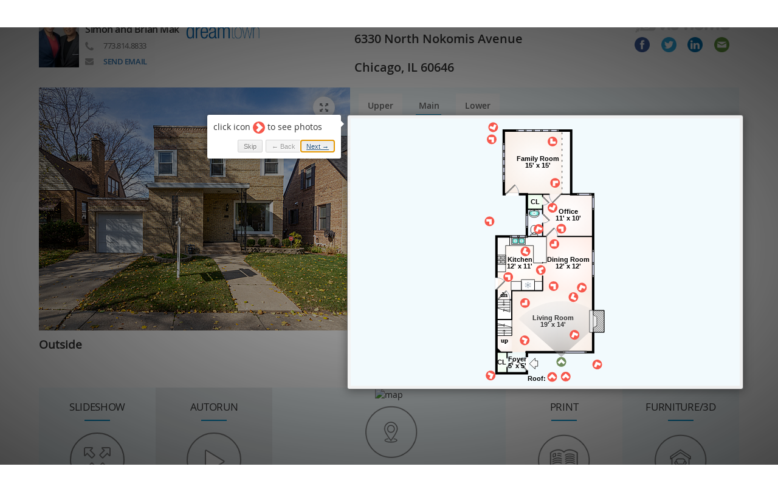

--- FILE ---
content_type: text/html; charset=UTF-8
request_url: https://smartfloorplan.com/p/t/shell5.php?id=v477171
body_size: 9968
content:
<!DOCTYPE html>
<html lang="en" prefix="og: https://ogp.me/ns#">
<head>
    <meta charset="utf-8">
    <meta id="myViewport" name="viewport" content="width=device-width, initial-scale=1.0, maximum-scale=5.0">
    <!-- Google Tag Manager -->
    <script>(function(w,d,s,l,i){w[l]=w[l]||[];w[l].push({'gtm.start':
                new Date().getTime(),event:'gtm.js'});var f=d.getElementsByTagName(s)[0],
            j=d.createElement(s),dl=l!='dataLayer'?'&l='+l:'';j.async=true;j.src=
            'https://www.googletagmanager.com/gtm.js?id='+i+dl;f.parentNode.insertBefore(j,f);
        })(window,document,'script','dataLayer','GTM-N5WMQS7');</script>
    <!-- End Google Tag Manager -->
    <title>6330 North Nokomis Avenue, Chicago, IL 60646 | Vis-home </title>
    <meta property="og:site_name" content="Vis-home" />
    <meta property="og:url" content="https://smartfloorplan.com/p/t/shell5.php?id=v477171" />
    <meta property="og:type" content="website" />
    <meta property="og:title" content="6330 North Nokomis Avenue, Chicago, IL 60646 | Vis-home " />
    <meta property="og:description" content="Click camera icons to see photographs of this listing, learn about the neighborhood and visualize your life with the FurniturePlanner" />
    <meta property="og:image" content="https://smartfloorplan.com/il/v477171/hires/front_3.jpg" />
    <meta property="og:image:secure_url" content="https://smartfloorplan.com/il/v477171/hires/front_3.jpg" />
    <meta property="og:image:width" content="640" />
    <meta property="og:image:height" content="480" />

    <meta property="og:latitude" content="41.9958"/>
    <meta property="og:longitude" content="-87.7610"/>
    <meta property="og:street-address" content="6330 North Nokomis Avenue"/>
    <meta property="og:locality" content="Chicago"/>
    <meta property="og:region" content="IL"/>
    <meta property="og:postal-code" content="60646"/>
    <meta property="og:country-name" content="USA"/>

    <meta name="twitter:title" content="6330 North Nokomis Avenue, Chicago, IL 60646 | Vis-home  | vis-home.com"/>
    <meta name="twitter:creator" content="@vishomedotcom"/>
    <meta property="twitter:description" content="6330 North Nokomis Avenue, Chicago, IL 60646 | Vis-home . House is for sale on Vis-home."/>
    <meta property="twitter:image" content="https://smartfloorplan.com/il/v477171/hires/front_3.jpg"/>
    <meta name="twitter:site" content="@vis-home"/>
    <meta name="author" content="Vis-home, Inc. "/>
    <meta name="description" content="6330 North Nokomis Avenue, Chicago, IL 60646 zip: 60646, USA,  GeoPosition: 41.9958 -87.7610. Agent: Simon and Brian Mak  bigmakgroup@dreamtown.com Dreamtown_Devon. PicturePlan. dreamtown, Vis-Home Interactive Floorplans, House is for sale on Vis-home.">
    <meta name="keywords" content="">
    <meta name="geo.region" content="US-IL" />
    <meta name="geo.placename" content="Chicago" />
    <meta name="geo.position" content="41.9958;-87.7610" />
    <meta name="ICBM" content="41.9958, -87.7610" />
    <meta name="google-play-app" content="app-id=com.vis_home.chatapp">
    <meta name="google-site-verification" content="mdmMwI6dngdTLMDX44K8wCy-ygRNYC3M0GOoj6IK4gE" />
    <link rel="shortcut icon" href="/favicon.ico" type="image/x-icon">
    <meta name="theme-color" content="#4285f4">
    <link rel="stylesheet" type="text/css" href="../support/bootstrap/css/bootstrap.min.css">

    <script type="application/ld+json">
        {
            "@context":"http://schema.org",
            "@type":["Product","SingleFamilyResidence"],
            "name":"6330 North Nokomis Avenue",
            "address":{
                "@type":"PostalAddress",
                "streetAddress":"6330 North Nokomis Avenue",
                "addressLocality":"Chicago",
                "addressRegion":"IL",
                "postalCode":"60646",
                "addressCountry":"US"
            },
            "offers":{
                "@type":"Offer",
                "priceCurrency":"USD",
                "url":"smartfloorplan.com/p/t/shell5.php?id=v477171",
                "availability":"http://schema.org/InStock"
            },
            "image":"https://smartfloorplan.com/il/v477171/hires/front_3.jpg",
            "geo":{
            "@type":"GeoCoordinates",
            "latitude":"41.9958",
            "longitude":"-87.7610"
            }
        }
    </script>
    <style>
        .row.iframe-floor iframe{
            margin-bottom: 0;
        }
        .img-agent img{
            max-height: 100px;
            max-width: 66px;
        }
        @font-face {
            font-family: 'OpenSams-Bold';
            src: url(../support/fonts/open-sans/bold.woff) format('woff');
            font-style: normal;
            font-weight: normal;
            font-display: swap;
        }
        @font-face {
            font-family: 'OpenSams-BoldItalic';
            src: url(../support/fonts/open-sans/bold-italic.woff) format('woff');
            font-style: normal;
            font-weight: normal;
            font-display: swap;
        }
        @font-face {
            font-family: 'OpenSams-ExtraBold';
            src: url(../support/fonts/open-sans/extrabold.woff) format('woff');
            font-style: normal;
            font-weight: normal;
            font-display: swap;
        }
        @font-face {
            font-family: 'OpenSams-ExtraBoldItalic';
            src: url(../support/fonts/open-sans/extrabold-italic.woff) format('woff');
            font-style: normal;
            font-weight: normal;
            font-display: swap;
        }
        @font-face {
            font-family: 'OpenSams-Italic';
            src: url(../support/fonts/open-sans/italic.woff) format('woff');
            font-style: normal;
            font-weight: normal;
            font-display: swap;
        }
        @font-face {
            font-family: 'OpenSams-Light';
            src: url(../support/fonts/open-sans/light.woff) format('woff');
            font-style: normal;
            font-weight: normal;
            font-display: swap;
        }
        @font-face {
            font-family: 'OpenSams-LightItalic';
            src: url(../support/fonts/open-sans/light-italic.woff) format('woff');
            font-style: normal;
            font-weight: normal;
            font-display: swap;
        }
        @font-face {
            font-family: 'OpenSams-Regular';
            src: url(../support/fonts/open-sans/regular.woff) format('woff');
            font-style: normal;
            font-weight: normal;
            font-display: swap;
        }
        @font-face {
            font-family: 'OpenSams-SemiBold';
            src: url(../support/fonts/open-sans/semibold.woff) format('woff');
            font-style: normal;
            font-weight: normal;
            font-display: swap;
        }
        @font-face {
            font-family: 'OpenSams-SemiBoldItalic';
            src: url(../support/fonts/open-sans/semibold-italic.woff) format('woff');
            font-style: normal;
            font-weight: normal;
            font-display: swap;
        }
        * {
            font: 14px OpenSams-Regular;
            color: #333333;
        }
        .title-font {
            font-size: 17px;
            letter-spacing: -0.3px;
            padding-top: 20px;
        }
        .agent-font {
            font: 16px OpenSams-SemiBold;
        }
        .email-font a {
            font: 13px OpenSams-SemiBold;
        }
        .phone-font, .email-font {
            font-size: 13px;
            padding-left: 30px;
        }
        .phone-font {
            background: url("../support/images/phpto_0000s_0002s_0002_Bitmap.png") no-repeat left center;
            color: #666666;
        }
        .email-font {
            background: url("../support/images/phpto_0000s_0002s_0001_Bitmap.png") no-repeat left center;
            color: #0593cd;
        }
        .phone-font > img,
        .email-font > img {
            padding-right: 15px;
        }
        .nopadding,
        .row { padding: 0;}
        .nav-pills > li.active > a,
        .nav-pills > li.active > a:focus,
        .nav-pills > li.active > a:hover {
            background-color: #0594ce;
        }
        .nav > li > a {
            border-radius: 0;
            font-size: 15px;
            color: #333333;
            padding: 15px 40px;
        }
        .nav {
            background-color: #f4f4f4;
        }
        .nav-pills > li + li {
            box-shadow: -1px 0 0 0 #dbdbdb, -2px 0 0 0 #ffffff;
            -moz-box-shadow: -1px 0 0 0 #dbdbdb, -2px 0 0 0 #ffffff;
            -webkit-shadow: -1px 0px 0px 0px #dbdbdb, -2px 0px 0px 0px #ffffff;
        }
        .btn-circle {
            width: 33px;
            height: 33px;
            margin: 7px 0 0 15px;
            text-align: center;
            padding: 5px 0;
            font-size: 20px;
            line-height: 17px;
            border-radius: 16px;
            border: 2px solid #a5a5a5;
            background-color: #ebebeb;
        }
        .title-hr {
            width: 40px;
            margin: 0 auto 10px auto;
            border: solid 1px #0594ce;
            background-color: #0594ce;
        }
        .img-responsive {
            display: inline-block;
        }
        @media (min-width: 1200px) {
            .bottom-row {
                height: 280px;
                overflow: hidden;
            }
            .bottom-row div.furnitura-img {
                line-height: 280px;
            }
        }
        @media (max-width: 1200px) {
            .bottom-row {
                height: 370px;
                overflow: hidden;
            }
            .bottom-row div.furnitura-img {
                line-height: inherit;
            }
        }
        .col-ls-6 .present,
        .col-lg-6 .present,
        .col-md-6 .present,
        .col-xs-6 .present {
            max-width: 60%;
        }
        .col-ls-5 .present,
        .col-lg-5 .present,
        .col-md-5 .present,
        .col-xs-5 .present {
            max-width: 50%;
        }
        .col-ls-7 .present,
        .col-lg-7 .present,
        .col-md-7 .present,
        .col-xs-7 .present {
            max-width: 70%;
        }
        @media (max-device-width: 700px) and (min-device-width: 500px) {
            .col-ls-6 .present,
            .col-lg-6 .present,
            .col-md-6 .present,
            .col-xs-6 .present {
                max-width: 51%;
            }
            .col-ls-5 .present,
            .col-lg-5 .present,
            .col-md-5 .present,
            .col-xs-5 .present {
                max-width: 44%;
            }
            .col-ls-7 .present,
            .col-lg-7 .present,
            .col-md-7 .present,
            .col-xs-7 .present {
                max-width: 55%;
            }
        }
        @media (max-device-width: 500px) {
            .col-ls-6 .present,
            .col-lg-6 .present,
            .col-md-6 .present,
            .col-xs-6 .present {
                max-width: 80%;
            }
            .col-ls-5 .present,
            .col-lg-5 .present,
            .col-md-5 .present,
            .col-xs-5 .present {
                max-width: 80%;
            }
            .col-ls-7 .present,
            .col-lg-7 .present,
            .col-md-7 .present,
            .col-xs-7 .present {
                max-width: 80%;
            }
        }
        @media (max-width: 767px) {
            .full-view #map_little {
                display: block !important;
                height: 200px !important;
            }
        }
        @media (max-height: 700px) {
            iframe#iframe_map {
                pointer-events: none;
            }
        }
        /*print*/
        .print {
            display: inline-block;
        }
        @media (max-width: 768px) {
            .print {
                width: 21.42%;
            }
        }
        @media (min-width: 768px) {
            .print {
                width: 13%;
            }
        }
        .col-lg-4.titles.LocationMap {
            background-position: 51.3% 32%;
        }
        .titles.LocationMap {
            background-image: url('../support/images/tile/i_PP_location.png');
        }
        .block .titles.PicturePlan:before {
            content: "\e072";
        }
        .block .titles.Slideshow:before {
            content: "\e140";
        }
        .block .titles.Slideshow:before,
        .block .titles.PicturePlan:before {
            font-family: 'Glyphicons Halflings', serif;
            font-size: 42px;
            border: 2px solid #858585;
            border-radius: 50%;
            height: 90px;
            width: 90px;
            position: absolute;
            top: 74px;
            left: 50%;
            margin-left: -45px;
            line-height: 89px;
            text-shadow: 2px 0 0 #858585, -2px 0 0 #858585, 0 2px 0 #858585, 0 -2px 0 #858585, 1px 1px #858585, -1px -1px 0 #858585, 1px -1px 0 #858585, -1px 1px 0 #858585;
        }
        @media screen and (-webkit-min-device-pixel-ratio: 0) {
            @supports (not (-ms-accelerator:true))
    and (not (-moz-appearance:none))
    and (not (-ms-ime-align:auto)) {
                .block .titles.PicturePlan:before,
                .block .titles.Slideshow:before {
                    text-shadow: none;
                    -webkit-text-stroke-width: 2px;
                    -webkit-text-stroke-color: #858585;
                }
            }
        }
        .titles.PicturePlan:hover:before,
        .titles.Slideshow:hover:before {
            color: #f3f5f6;
        }
        .titles.PicturePlan.Walkthrough:before {
            content: "\e073";
        }
        .titles.FurniturePlanner {
            background-image: url('../support/images/tile/i_PP_furniture3d.png');
        }
        .titles.Walkthrough3D {
            background-image: url('../support/images/tile/i_PP_info.png');
        }
        .col-lg-4.titles.FurniturePlanner {
            background-image: url('../support/images/tile/img_PP_furniture3d.gif');
            background-size: 220px;
            background-position: 50% 117%;
        }
        .titles.Photopack {
            background-image: url('../support/images/tile/i_PP_walkthrough.png');
        }
        .titles.VirtualWalkthrough {
            background-image: url('../support/images/tile/i_PP_walkthrough.png');
        }
        .titles.Printables {
            background-image: url('../support/images/tile/i_PP_print.png');
        }
        .titles.Video {
            background-image: url('../support/images/tile/i_PP_video.png');
        }
        .titles.Info {
            background-image: url('../support/images/tile/i_PP_location.png');
        }
        .titles {
            height: 180px;
            text-align: center;
            cursor: pointer;
            background-repeat: no-repeat;
            background-position: 50% 82%;
            background-size: 86px;
        }
        .titles:nth-of-type(2n+1),
        .titles:nth-of-type(2n+1):before {
            background-color: #f2fafd;
        }
        .titles:nth-of-type(2n+1):before {
            color: #f2fafd;
        }
        .titles:nth-of-type(2n) {
            background-color: #ffffff;
        }
        .titles:nth-of-type(2n):before {
            color: #ffffff;
        }
        .titles:hover,
        .titles:hover:before {
            background-color: #f2f5f6;
        }
        .titles.active:not(:first-child) {
            background-color: rgba(0, 50, 70, 0.1);
        }
        #address1,
        #address2 {
            font: 20px OpenSams-SemiBold;
            margin-block: 0;
        }
        iframe:not(#youtube_iframe) {
            display: block;
            width: 100%;
            height: 100%;
            min-height: 440px;
            border-width: 0;
            background-color: white;
        }
        div.form-group div.g-recaptcha iframe {
            min-height: initial!important;
        }
        .iframe-floor iframe {
            min-height: 470px;
        }
        #share-buttons img {
            width: 25px;
            padding: 0;
            border: 0;
            display: inline;
        }
        #share-buttons a {
            text-decoration: none;
        }
        #agent,
        #brand {
            padding: 10px 0;
            height: 100%;
        }
        #brand .share {
            float: left;
        }
        #brand .logo {
            float: right;
        }
        @media (max-width: 900px) {
            #brand .title-share {
                display: none;
            }
        }
        @media (max-width: 800px) {
            .col-xs-6#brand .share,
            .col-xs-6#brand .logo,
            .col-xs-6#brand #address1,
            .col-xs-6#brand #address2 {
                float: none;
                text-align: right;
            }
            #brand {
                float: left;
            }
        }
        @media (max-width: 1200px) {
            .col-lg-4#brand .title-share {
                display: none;
            }
        }
        .offscreen {
            position: fixed;
            left: -5000px;
        }
        #share-buttons ul {
            padding: 7px 1px;
            display: -webkit-box;
            -webkit-box-pack: justify;
            display: -webkit-flex;
            webkit-justify-content: space-between;
            display: flex;
            justify-content: space-between;
            text-align: justify;
            text-align-last: justify;
        }
        #share-buttons ul li {
            display: inline-block;
            display: -webkit-box;
        }
        #down {
            position: fixed;
            left: 50%;
            margin-left: -16px;
            bottom: 0;
            animation: myfirst 2s infinite;
        }
        #down > span {
            color: #666666;
            display: block;
            line-height: 16px;
            font-size: 32px;
        }
        /* Safari 4.0 - 8.0 */
        @-webkit-keyframes myfirst {
            0% { padding-bottom: 0; }
            50% { padding-bottom: 0; }
            62% { padding-bottom: 10px; }
            75% { padding-bottom: 0; }
            87% { padding-bottom: 10px; }
            100% { padding-bottom: 0; }
        }
        @keyframes myfirst {
            0% { padding-bottom: 0; }
            50% { padding-bottom: 0; }
            62% { padding-bottom: 10px; }
            75% { padding-bottom: 0; }
            87% { padding-bottom: 10px; }
            100% { padding-bottom: 0; }
        }
        .chicklets.sharethis {
            width: 24px;
            background-size: cover;
            height: 24px !important;
        }
        @media (max-width: 769px) and (orientation: portrait) {
            #agent .hidden-xs-landscape {
                display: none;
            }
        }
        @media (max-width: 767px) and (orientation: portrait) {
            .branding .col-xs-5,
            .branding .col-xs-6,
            .branding .col-xs-7 {
                width: 100%;
            }
            #address1,
            #address2,
            .share {
                float: left !important;
            }
            .share { padding-right: 0 !important; }
            .branding #agent img {
                padding: 0 10px!important;
            }
            #brand > div { padding-top: 0 !important;}
            .logo, .logo + div { float: left !important; }
            .logo + div { padding-top: 10px; }
            .portrait { display: block !important; }
            .small-logo { display: none;}
            .portrait > div {
                font-size: 20px !important;
                color: #333333 !important;
                padding-left: 10px;
                font-family: 'OpenSams-SemiBold', serif !important;
            }
            #brand > div:first-child {
                display: none;
            }
            * {
                text-align: center !important;
            }
            #agent > div:nth-child(3) {
                float: none !important;
            }
            .present {
                float: right !important;
                padding-right: 10px;
            }
            .share {
                position: relative;
                left: 50%;
            }
            .share > div {
                position: relative;
                left: -50%;
            }
            #brand {padding-top: 0;}
        }
        @media (max-width: 768px) and (orientation: landscape) {
            .email-font a {
                white-space: nowrap;
            }
            .logo,
            .logo + div {
                float: left !important;
            }
            .logo + div {
                padding-top: 10px;
            }
            .portrait {
                display: none !important;
            }
        }
        .portrait {
            display: none;
        }
        .logo img {
            opacity: 0.3;
        }
        @media only screen and (-webkit-min-device-pixel-ratio: 1.5) and (max-width: 767px), only screen and (min-resolution: 144dpi) and (max-width: 767px) {
            .logo img {
                width: 104px!important;
                height: 29px!important;
            }
        }
        @media only screen and (-webkit-min-device-pixel-ratio: 2) and (max-width: 767px), only screen and (min-resolution: 192dpi) and (max-width: 767px) {
            .logo img {
                width: 79px!important;
                height: 22px!important;
            }
        }
        .introjs-helperLayer > * {
            top: 5px;
            left: 5px;
            position: relative;
        }
        @media (max-width: 767px) and (orientation: landscape) {
            #agent .toAgent {
                width: 50%;
            }
            #agent {
                text-align: center;
            }
        }
        @media (min-width: 1024px) {
            #agent > .toAgent {
                padding-left: 0;
            }
            #brand > div {
                max-width: 300px;
            }
            .small-logo {
                display: none;
            }
        }
        @media (min-width: 700px) and (orientation: landscape) {
            .small-logo {
                display: none;
            }
        }
        @media (max-width: 700px) and (orientation: landscape) {
            .hidden-xs-landscape {
                display: none;
            }
            .small-logo {
                display: block;
            }
        }
        /* ----------- Non-Retina Screens ----------- */
        @media screen and (min-device-width: 1200px) and (-webkit-min-device-pixel-ratio: 1) {
            .small-logo {
                display: none;
            }
        }
        /* ----------- Retina Screens ----------- */
        @media screen and (min-device-width: 1200px) and (-webkit-min-device-pixel-ratio: 2) and (min-resolution: 192dpi) {
            .small-logo {
                display: none;
            }
        }
        @media (min-width: 1200px) {
            .iframe-floor iframe.content_3_full {
                min-height: 640px;
            }
        }
        @media (min-width: 991px) and (max-width: 1200px) {
            .iframe-floor iframe.content_3_full {
                min-height: 520px;
            }
        }
        @media (max-width: 770px) {
            .iframe-floor iframe.content_3_full {
                min-height: 75vw;
            }
        }
        .office_text {
            text-align: center;
            max-width: 130px;
            font-size: 10px;
            padding: 0 5px;
            margin: -8px auto auto;
        }
        .brand_img {
            max-height: 50px;
            max-width: 124px;
        }
    </style>
    <link rel="stylesheet" type="text/css" href="../support/js/node_modules/intro.js/minified/introjs.min.css">
</head>
<body>
<!-- Google Tag Manager (noscript) -->
<noscript><iframe src="https://www.googletagmanager.com/ns.html?id=GTM-N5WMQS7" height="0" width="0" style="display:none;visibility:hidden"></iframe></noscript>
<!-- End Google Tag Manager (noscript) -->
<p style="text-align: center; display: none" id="disabled">
    <img style="border: 0" src="https://vis-home.com/global_images/comingsoon.jpg" width="717" height="646" loading="lazy" alt="job not found">
</p>
<div class="container">
    <div class="row branding"></div>
    <div class="row iframe-floor"></div>
    <div class="row block"></div>
    <div class="row iframe"></div>
    <div class="row branding bottom" style="display: none"></div>
</div>

<div id="jobNotReady" style="display: none; text-align: center; font-size: 50px;"> job Not Ready </div>
<script src="../support/js/jquery-3.6.0.min.js"></script>
<script type="text/template" id="block-template">
    <div class="<%= classGrid %> <%= styl %> " id = "<%= type%>"><div><p class="title-font"><%= title%></p><hr class="title-hr"/></div></div>
</script>
<script>
    $(document).on("fetchSuccess", () => {
        const map = document.querySelector('.LocationMap');
        if(map){
            map.style.overflow = 'hidden';
            map.innerHTML = '';
            const img = new Image();
            img.style.height = '180px';
            img.style.maxWidth = '100%';
            img.src = getSrcMap(map);
            img.alt = 'map';
            map.appendChild(document.createElement('div').appendChild(img));
            new ResizeObserver(() => img.src = getSrcMap(map)).observe(map)
        }
        function getSrcMap(map) {
            return 'https://maps.googleapis.com/maps/api/staticmap?key=AIzaSyA9Xy7p5U7uNc74RI4FUE0LaKqQry8MV5s&zoom=10&size='
                + map.getBoundingClientRect().width.toFixed(0) + 'x' + map.getBoundingClientRect().height.toFixed(0)
                    + '&center=' + bloksCollection.models[0].attributes.lat + ',' + bloksCollection.models[0].attributes.lng
                + '&markers=size:mid%7Ccolor:0xff0000%7Clabel:%7C' + bloksCollection.models[0].attributes.lat + ',' + bloksCollection.models[0].attributes.lng
                + '&style=feature:administrative%7Clightness:33%7Cvisibility:on&style=feature:landscape%7Ccolor:0xefefef&style=feature:poi.park%7Celement:geometry%7Ccolor:0xe3eed3&style=feature:poi.park%7Celement:labels%7Clightness:20%7Cvisibility:on&style=feature:road%7Clightness:20&style=feature:road.arterial%7Celement:geometry%7Ccolor:0xbdcdd3&style=feature:road.highway%7Celement:geometry%7Ccolor:0x83a5b0&style=feature:road.local%7Celement:geometry%7Ccolor:0xffffff&style=feature:water%7Ccolor:0xb5cbe4%7Cvisibility:on';
        }
    });
</script>
<script type="text/template" id = "brandingAgent">
        <div id = "agent" class="<% if(agents.length == 1){ %> col-lg-7 col-sm-6 col-xs-6 <% } else { %> col-lg-8 col-sm-8 col-xs-12 <%}%> ">
        <div class="portrait">
            <div><%= address1%></div>
            <div><%= address2%></div>
        </div>
        <% _.each(agents, function(agent){ %>
        <div <% if(agents.length == 2){ %> class="col-sm-4 col-xs-12 toAgent" <%}%> style="letter-spacing: -0.03em; padding-right:12px">
                <% if(agent.photo_webp !== ''){%>
                <% if(agent.url !== ''){%>
                    <% if(/^http/.test(agent.url)){%><a href="<%=agent.url%>" target="_blank"><%}else{%><a href="//<%=agent.url%>" target="_blank"><%}%>
                <%}%>
                    <div class = "img-agent" style="float: left; line-height: 100px">
                        <img class="img-retina" src="<%=agent.photo_webp%>" alt="<%= agent.name%>" style=" max-height: 100px; max-width: 76px">
                    </div>
                <% if(agent.url !== ''){%></a><%}%>
                <% } %>
                <div class = "present" style="float: left; padding:0 <% if(agents.length == 2){ %> 0 0 <%}%>10px; line-height: 26px">
                    <%if(agent.name){%>
                    <% if(agent.url !== ''){%>
                        <% if(/^http/.test(agent.url)){%><a href="<%=agent.url%>" target="_blank"><%}else{%><a href="//<%=agent.url%>" target="_blank"><%}%>
                    <%}%>
                    <span style="color: #666666">Presented by</span><br>
                    <span class="agent-font" style="font-size:16px;"><%= agent.name%></span><br>
                    <% if(agent.url !== ''){%></a><%}%>
                    <%}%>
                    <%if(agent.phone){%><span class="phone-font"><%= agent.phone%></span><br><%}%>
                    <%if(agent.email !== '' && agent.email !== 'mailto:'){%><span class="email-font"><a href="#">SEND EMAIL</a></span><%}%>
                </div>
        </div>
        <% }); %>
    <% if(brand_img != ''){%>
        <div style="float: left;" class="hidden-xs-landscape">
            <a target="_blank" style="line-height: 78px; padding-right: 15px" href="<%= brand_href%>" aria-label="Read more about brand">
                <img class="brand_img" src="<%= brand_img%>" alt="<%=office_text %>" <%if(color !== ""){%>style="background-color:<%=color%>"<%}%>>
                 <%if(office_text !== ''){%><div class="office_text"><%=office_text %></div><%}%>
            </a>
        </div>

    <% } %>
    </div>
    <% if(brand_img !== ''){%>
        <div class="visible-xs portrait">
            <a target="_blank" href="<%= brand_href%>" aria-label="Read more about brand">
                <img class="brand_img" src="<%= brand_img%>" alt="<%=office_text %>">
                 <%if(office_text !== ''){%><div class="office_text"><%=office_text %></div><%}%>
            </a>
        </div>
    <% } %>
    <div id = "brand" class="<% if(agents.length == 1){ %> col-lg-5 col-sm-6 col-xs-6 <% } else { %> col-lg-4 col-sm-4 col-xs-12 <%}%> ">
        <div style="padding-top: 20px;" class="<% if(agents.length == 1){ %> col-lg-8 col-md-7 col-sm-6 col-xs-12 <% } else { %> col-md-6 col-sm-12 col-xs-6 <%}%> nopadding">
            <h1 id="address1" class="address"><%= address1%></h1>
            <h1 id="address2" class="address"><%= address2%></h1>
        </div>
        <div class="share" style="line-height: 44px; float: right; padding-right: 15px; ">
            <div class="logo" style="line-height: 40px; <%if(document.documentMode){%>display:ruby-base;<%}%>">
                <a target="_blank" rel="noopener" href="https://vis-home.com/">
                    <img src="../support/images/logoVH.png" alt="vis-home" style="width: 158px; height: 44px" >
                </a>
            </div>
            <div style="line-height: 40px">
                <%if(is_mobile){%>
                <div class="col-xs-3">
                    <span class='st_sharethis' st_url="<%=window.location.href%>" ></span>
                </div>
                <%}else{%>
                <span id="share-buttons">
                    <div style="display: none">
                        <span class='st_facebook' st_url="<%=window.location.href%>"></span>
                        <span class='st_twitter' st_url='<%=window.location.href%>'></span>
                        <span class='st_linkedin' st_url='<%=window.location.href%>'></span>
                        <span class='st_email' st_url='<%=window.location.href%>'></span>
                    </div>
                    <ul>
                        <li>
                            <a onclick="$('.st_facebook').first().find('>span').trigger('click'); return false" href="<%= window.location.href %>" target="_blank">
                                <img src="../support/images/facebook.png" alt="Facebook" style="height: 25px; width: 25px" />
                            </a>
                        </li>
                        <li>
                            <a onclick="$('.st_twitter').first().find('>span').trigger('click'); return false" href="https://twitter.com/share?text=<%= encodeURI(address1) + encodeURI(' ') + encodeURI(address2)%>&amp;hashtags=vis-home" target="_blank">
                                <img src="../support/images/twitter.png" alt="Twitter" style="height: 25px; width: 25px"/>
                            </a>
                        </li>
                        <li>
                            <a onclick="$('.st_linkedin').first().find('>span').trigger('click'); return false" href="https://www.linkedin.com/shareArticle?mini=true&amp;url=<%= window.location.href %>" target="_blank">
                                <img src="../support/images/linkedin.png" alt="LinkedIn" style="height: 25px; width: 25px"/>
                            </a>
                        </li>
                        <li>
                            <a onclick="$('.st_email').first().find('>span').trigger('click'); return false" href="mailto:?subject=<%=encodeURI(address1) + encodeURI(' ') + encodeURI(address2)%>">
                                <img src="../support/images/email.png" alt="Email" style="height: 25px; width: 25px"/>
                            </a>
                        </li>
                    </ul>
                </span>
                <%}%>
            </div>
        </div>
    </div>
    <% if(brand_img !== ''){%>
        <div style="text-align: center;" class="hidden-xs-landscape small-logo">
            <div class="col-xs-12">
                <a target="_blank" href="<%= brand_href%>" aria-label="Read more about brand">
                    <img class="brand_img" style="padding-bottom: 15px;" src="<%= brand_img%>" alt="<%=office_text %>">
                     <%if(office_text !== ''){%><div class="office_text"><%=office_text %></div><%}%>
                </a>
            </div>
        </div>
    <% } %>
    </script>
<script src="https://ws.sharethis.com/button/buttons.js#property=da296c8f-a94c-41aa-b8d8-53a4891e15e0"  async="async"></script>
<script type="text/template" id="FullContent">
    <div class="6_full border-top" style="display: none" >
        <div><p class="text-center" style="font-size: medium;font-weight: bold; sans-serif;padding: 23px 0 13px 0;">Click Below to access Printable Materials</p></div>
        <div style="text-align: center">
            <% _.each(print, function(item){ %>
            <div class="print" style="text-align: center; height: 160px">
                <a target="_" href="<%= item.href %>">
                    <img src="<%= item.src %>" border="0" style="width: auto; max-width: 100px" alt=""><br><strong><%=item.title %></strong>
                </a>
            </div>
            <% }); %>
        </div>
    </div>
    <% _.each(iframes, function(iframe){ %>
    <%  if (iframe.id === "1_full" || iframe.id === "0_full" || iframe.id === "3_full") { return; } %>
    <% if(!is_mobile || (is_mobile && !/floorplanner.com/.test(iframe.src))){%>
        <div class="<%= iframe.id %> offscreen"  style="display: block" >
            <% if(/www.youtube.com/.test(iframe.src)){%>
            <div class="embed-responsive embed-responsive-16by9">
                <iframe id="youtube_iframe" class="embed-responsive-item" frameborder="0" src="<%=iframe.src%><%=iframe.src.indexOf('?')>-1?'&':'?'%>enablejsapi=1" allowfullscreen></iframe>
            </div>
            <%}else if(iframe.id === "5_full" && iframes.length <= 2){%>
<!--  #1037          -->
            <div style="position: relative">
                <iframe width="100%" height="200" style="border:0; width:100%; min-height: 200px" src="https://www.google.com/maps/embed/v1/place?key=AIzaSyA9Xy7p5U7uNc74RI4FUE0LaKqQry8MV5s&q=<%= response.branding.latitude%>, <%= response.branding.longitude%>" allowfullscreen ></iframe>
                <div style="position: absolute; top: 0; left: 0; width: 100%; height: 100%" onclick="showMapBing('<%=iframe.src%>','<%=iframe.id%>')"></div>
            </div>
            <%}else{%>
                <iframe id="<%= iframe.id %>"   height="100%" loading="lazy" onload="<%= iframe.onload %>" allowfullscreen="true" <%if(iframe.id !== "8_full"){%> scrolling="no" <%}%> class="border-top" style="height: <% if(iframe.id === "8_full"){%> 768px <%}else{%> <%=iframe.height%><%}%>;" src="<%=iframe.src%>"></iframe>
            <%}%>
        </div>
    <% }}); %>
</script>
<script type="text/template" id="FloorContent">
    <% _.each(iframes, function(iframe){ if (iframe.id === "0_full" || iframe.id === "3_full") {  %>
    <div class="<%= iframe.id %>" style="display: block;" >
        <iframe title="floorPlan" id="<%= iframe.id %>" class="content_<%= iframe.id %>" allowfullscreen="true" scrolling="no" src="<%= iframe.src %>"></iframe>
    </div>
    <%}});%>
</script>
<script src="../support/js/shell5_responsiv_iframe.js?v=1"></script>
<script>
    function showMapBing(jobid, id){
        var iframe = $('.' + id)[0];
        var old_iframe = (iframe.getElementsByTagName('iframe'))[0];
        var old_div = (iframe.getElementsByTagName('div'))[0];
        old_iframe.remove();
        old_div.remove();

        var new_iframe = document.createElement('iframe');
        new_iframe.src = jobid;
        new_iframe.setAttribute('allowfullscreen', 'true');
        iframe.append(new_iframe);
    }
</script>
<div class="modal fade" id="largeModal" tabindex="-1" role="dialog" aria-labelledby="largeModal" aria-hidden="true">
    <div class="modal-dialog">
        <div class="modal-content">
            <div class="modal-header">
                <button type="button" class="close" data-dismiss="modal" aria-hidden="true">&times;</button>
                <h4 class="modal-title" id="myModalLabel">Tell me more about this property</h4>
            </div>
            <div class="modal-body">
                <form id="sendmail" data-async  method="post" role="form" class="form-horizontal">
                    <div class="form-group">
                        <label class="col-sm-2" for="fullName">From</label>
                        <div class="col-sm-10">
                            <input type="text" class="form-control" id="fullName" name="fullName" placeholder="Full Name" required>
                        </div>
                    </div>
                    <div class="form-group">
                        <label class="col-sm-2" for="email">Email</label>
                        <div class="col-sm-10">
                            <input type="email" class="form-control" id="email" name="email" placeholder="email" onchange="if(this.value.length>0){document.getElementById('phone').removeAttribute('required')}else{document.getElementById('phone').setAttribute('required', 'required')}" required>
                        </div>
                    </div>
                    <div class="form-group">
                        <label class="col-sm-2" for="phone">Phone</label>
                        <div class="col-sm-10">
                            <input type="text" class="form-control" id="phone" name="phone" placeholder="phone" onchange="if(this.value.length>0){document.getElementById('email').removeAttribute('required')}else{document.getElementById('email').setAttribute('required', 'required')}" required>
                        </div>
                    </div>
                    <div class="form-group">
                        <label class="col-sm-12" for="inputBody">Message</label>
                        <div class="col-sm-12">
                            <textarea class="form-control" id="inputBody" name="Message" rows="9" required></textarea>
                        </div>
                    </div>

                    <div class="form-group">
                        <div class="col-md-6">
                            <div class="g-recaptcha" data-sitekey="6LespeIUAAAAAKPCdI6xkzpxuBlmRgAKdhkBOYjd">
                            </div>
                        </div>
                    </div>


                    <div class="modal-footer">
                        <button type="button" class="btn btn-default" data-dismiss="modal">Close</button>
                        <button type="submit" class="btn btn-primary" value="Submit">Send</button>
                        <div id='response'></div>
                    </div>
                    <div class="hidden">
                        <input type="text" name="jobid">
                    </div>
                </form>
            </div>
        </div>
    </div>
</div>
<script>
    const $sendmail = $('#sendmail'), $InfoRequest = $("#largeModal");
    $sendmail.submit(() => {
        $.ajax({
            type: 'POST',
            url: adminka + 'api/shell-email',
            data: $sendmail.serialize()
        })
            .done(() => $InfoRequest.modal('hide'))
            .fail(() => alert("Posting failed."));
        return false;
    });
</script>
<script>
    var mode = '', job_id = 'v477171', styles = [{"featureType":"water","stylers":[{"visibility":"on"},{"color":"#b5cbe4"}]},{"featureType":"landscape","stylers":[{"color":"#efefef"}]},{"featureType":"road.highway","elementType":"geometry","stylers":[{"color":"#83a5b0"}]},{"featureType":"road.arterial","elementType":"geometry","stylers":[{"color":"#bdcdd3"}]},{"featureType":"road.local","elementType":"geometry","stylers":[{"color":"#ffffff"}]},{"featureType":"poi.park","elementType":"geometry","stylers":[{"color":"#e3eed3"}]},{"featureType":"administrative","stylers":[{"visibility":"on"},{"lightness":33}]},{"featureType":"road"},{"featureType":"poi.park","elementType":"labels","stylers":[{"visibility":"on"},{"lightness":20}]},{},{"featureType":"road","stylers":[{"lightness":20}]}],
        idx = false, brand = '', query = '', adminka = 'https://smartfloorplan.com/adminka/public/' ;
        </script>
<script src="../support/bootstrap/js/bootstrap.min.js"></script>
<script src="https://cdn.jsdelivr.net/npm/underscore@1.13.1/underscore-umd-min.js"></script>
<script src="https://cdn.jsdelivr.net/npm/backbone@1.4.0/backbone.min.js"></script>
<script src="../support/js/shell5_backbone.js?v=7"></script>
<script src="../support/js/shell5_gaid.js"></script><script src="../support/js/node_modules/intro.js/minified/intro.min.js"></script>
<script>
    function downButton(){
        const downEl = document.createElement('div');
        downEl.id = "down";
        downEl.innerHTML = "<span class='glyphicon glyphicon-menu-down'></span><span class='glyphicon glyphicon-menu-down'></span>";
        document.body.appendChild(downEl);
        downEl.addEventListener('click',downToFloorplan);
        window.addEventListener('scroll', () => downEl.style.display = ((window.pageYOffset || document.documentElement.scrollTop) < 10 && isHidden(downEl) ? "block" : "none"));
        function downToFloorplan(){ floor_wrapper.scrollIntoView(); }
        function isHidden(el) { return (window.getComputedStyle(el).display === 'none') }
    }
    if(is_mobile) { downButton(); }
</script>
<script>
    (function(i,s,o,g,r,a,m){i['GoogleAnalyticsObject']=r;i[r]=i[r]||function(){
            (i[r].q=i[r].q||[]).push(arguments)},i[r].l=1*new Date();a=s.createElement(o),
        m=s.getElementsByTagName(o)[0];a.async=1;a.src=g;m.parentNode.insertBefore(a,m)
    })(window,document,'script','https://www.google-analytics.com/analytics.js','ga');
    ga('create', 'G-JPD8GR38WJ', 'auto');
    ga('send', 'pageview');
</script>
<script src="../support/js/chat_web.js?v=2"></script>
<!-- Global site tag (gtag.js) - Google Analytics -->
<script async defer src="https://www.googletagmanager.com/gtag/js?id=G-JPD8GR38WJ"></script>
<script>
    window.dataLayer = window.dataLayer || [];
    function gtag(){dataLayer.push(arguments);}
    gtag('js', new Date());
    gtag('config', 'G-JPD8GR38WJ');
</script>
<script src="https://www.youtube.com/iframe_api" async defer></script>
<script src='https://www.google.com/recaptcha/api.js'></script>
</body>
</html>


--- FILE ---
content_type: text/html; charset=UTF-8
request_url: https://smartfloorplan.com/p/t/canvas_player.php?id=v477171&mode=z
body_size: 5868
content:
<!DOCTYPE html>
<html lang="en">
<head>
    <meta http-equiv="Content-Type" content="text/html; charset=UTF-8">
    <title>See the Interactive PicturePlan</title>
    <link rel='stylesheet' href='../support/bootstrap/css/bootstrap.min.css' type='text/css' />
    <link rel='stylesheet' href='../support/css/template_canvas.css?v=2' type='text/css' />
    <link rel="stylesheet" href="../support/css/sweetalert2.min.css">
    <style>
        .nav-tabs>li{margin-left: 4px;}
        .nav{float: left;padding-left: 4px;}
        .rightColumn {background-color: #F2FAFD;}
        .nav>li>a:focus, .nav>li>a:hover, .nav>li>a{background-color: #fff;}
        .nav li.active>a, .nav li.active>a:focus, .nav li.active>a:hover{background-color: rgba(255,255,255,0);}
        #tab_row {background-color: #F2FAFD;}
        .glyphicon.blue{color: blue;}
        .glyphicon.red{color: red;}
        .glyphicon.green{color: green;}
        ul.modal-bee li{float:left;}
        ul.modal-bee li:nth-child(3n+1) {clear:both;}
            </style>
        <script>var backgraundLabel = {color: ''};</script>
</head>
<body>
<img id='image3d0' src='https://smartfloorplan.com/il/v477171/fullscreen/upper0td.png' alt='image3d' style='display:none'><img id='image3d1' src='https://smartfloorplan.com/il/v477171/fullscreen/main1td.png' alt='image3d' style='display:none'><img id='image3d2' src='https://smartfloorplan.com/il/v477171/fullscreen/lower2td.png' alt='image3d' style='display:none'><div class = "floor-wrapper">
            <div class="leftColumn">
            <div id="PhotoViewer" class = "row nopadding" style="position: relative">
                <div class="button-img">
                                        <div class="button-img-right"  onclick="(is_mobile || !is_webGl) ? fotorama.requestFullScreen() : babylon_iframe.contentWindow.toggleFullScreen();">
                            <button type="button" class="btn btn-default btn-sm white-tooltip btn-rnd">
                                <span class="glyphicon glyphicon-fullscreen" aria-hidden="true"></span>
                            </button>
                    </div>
                                    </div>
                <img alt="photo next" id='PhotoNext' class='PhotoSmall' src='/il/v477171/midres/front_3.jpg' loading="lazy">
                <img alt="photo current" id='PhotoCurrent' class='PhotoSmall' src='/il/v477171/midres/front_3.jpg' loading="lazy">
                <div id="photoName" style="display: none; position: absolute; bottom: 0; z-index: 6; padding: 5px; background-color: rgba(0,0,0,0.5); color: white; right: 0; font-size: 18px">front_3.jpg</div>

                            </div>
            <div class = "row nopadding" id = "description" style="max-width: 512px">
                <div class = "col-xs-12">
                    <div style="margin: 0 -15px; min-height: 25px; font-size: 19px; font-weight: bold; padding-top: 10px; " id='DescriptionHeader'>Outside</div>
                </div>
                <div class = "col-xs-3">
                                    </div>
<!--                <div class="col-xs-12">-->
<!--                    <div style="margin: 0 -15px; font-size: 16px; font-weight: normal; line-height: 22px" data-type="textarea" id='DescriptionBody'>--><?//= getDefaultDescription()?><!--</div>-->
<!--                </div>-->
            </div>
        </div>
        <div class = "rightColumn" >
                            <div class="row" id = "tab_row">
                <ul class="nav nav-pills">
                                            <li id="tab0"  class = "" OnClick='ChangeLevelCanvas(0)' data-toggle="tab">
                            <a id="tab_children_0" href="#">Upper</a>
                            <div class="wrapper-title-hr"><hr class="title-hr"></div>
                        </li>
                                            <li id="tab1"  class = "active" OnClick='ChangeLevelCanvas(1)' data-toggle="tab">
                            <a id="tab_children_1" href="#">Main</a>
                            <div class="wrapper-title-hr"><hr class="title-hr"></div>
                        </li>
                                            <li id="tab2"  class = "" OnClick='ChangeLevelCanvas(2)' data-toggle="tab">
                            <a id="tab_children_2" href="#">Lower</a>
                            <div class="wrapper-title-hr"><hr class="title-hr"></div>
                        </li>
                                    </ul>
            </div>
                <div class="row nopadding">
            <div id = "canvas_row" style="position: relative">
                <canvas id='Floor' style='background-color:#F2FAFD' width="640" height="440"></canvas>
                <div class='btn-toolbar btn-group-vertical' id='toolbar'>
                    <button id='zoom-in' class='btn btn-default btn-xs white-tooltip' title='Zoom In'>
                        <span class='glyphicon glyphicon-plus'></span>
                    </button>
                    <button id='zoom-out' class='btn btn-default btn-xs white-tooltip hidden' title='Zoom Out'>
                        <span class='glyphicon glyphicon-minus'></span>
                    </button>
                    <button id='full-screen' class='btn btn-default btn-xs white-tooltip hidden' title='View All'>
                        <span class='glyphicon glyphicon-fullscreen'></span>
                    </button>
                </div>
                <div class='btn-toolbar btn-group' id='toolbar-line'>
                    <button id='ruler' class='btn btn-default btn-sm white-tooltip custom' title='Measure' >
                        <img src="../support/images/measure_icon_1.png" class = "img-swap" alt="img-swap"/>
                        <span style="display: none; font-size: 20px" class="glyphicon glyphicon-camera"></span>
                    </button>
                    <button id='view' class='btn btn-default btn-sm white-tooltip custom' title='3D/2D' >
                        <img src="../support/images/3d_button_1.png" class = "img-swap" alt="img-swap"/>
                        <div style="display: none; font-weight: bold">2D</div>
                    </button>

                                    </div>
                            </div>
        </div>
    </div>
</div>
<script src='../support/js/jquery-3.6.0.min.js'></script>
<script src='//code.jquery.com/ui/1.13.0/jquery-ui.min.js'></script>
<script src='../support/bootstrap/js/bootstrap.min.js'></script>
<script src="../support/js/jquery.mousewheel.min.js"></script>
<script src="../support/js/hammer.js"></script>
<script src="../support/js/bootbox.min.js"></script>
<script>
    const EditMode =  0;
    let ActiveLevel = defaultLevel = 1;
</script>
<script src='../support/js/CanvasPlayerSupport.js?v=9'></script>
<script src='../support/js/session.js'></script><script src="../support/js/sweetalert2.min.js"></script>
<script src='https://smartfloorplan.com/il/v477171/FloorsZ6.js'></script>
<script>

    FloorLabelFonts = [];FloorLabelFonts[0] = new Font("Arial",700,14);FloorLabelFonts[1] = new Font("Arial",700,8);FloorLabelFonts[2] = new Font("Arial",700,9);CustomLabelFonts = [];    var infopoints = [[],[],[]];
    var Images3D=[document.getElementById('image3d0'),document.getElementById('image3d1'),document.getElementById('image3d2'),],
        order_id='v477171',
        pathImgsSourceLoRes='https://smartfloorplan.com/il/v477171/midres',
        pathPrint='https://smartfloorplan.com/il/v477171/print_quality',
        pathImgsSourceHiRes='https://smartfloorplan.com/il/v477171/hires',
        full_screen_path = 'https://smartfloorplan.com/il/v477171/fullscreen',
        folder='il/v477171';
                recordSessionStart();
        addLevel("Upper");addLevel("Main");addLevel("Lower");    HotSpot[21]=new HotSpotObj("21","Bedroom","Property for Your Consideration","0","1bedroom.jpg","14","0","66.00","-16.00","Upper","21", []);HotSpot[22]=new HotSpotObj("22","Bedroom","Property for Your Consideration","0","1bedroom_2.jpg","1","0","61.00","-85.00","Upper","22", []);HotSpot[23]=new HotSpotObj("23","Bedroom","Property for Your Consideration","0","1bedroom_3.jpg","9","0","217.00","-15.00","Upper","23", []);HotSpot[24]=new HotSpotObj("24","Bedroom","Property for Your Consideration","0","2bedroom_2.jpg","6","0","223.00","86.00","Upper","24", []);HotSpot[25]=new HotSpotObj("25","Bedroom","Property for Your Consideration","0","2bedroom.jpg","1","0","103.08","59.04","Upper","25", []);HotSpot[26]=new HotSpotObj("26","Bathroom","Property for Your Consideration","0","1bathroom.jpg","3","0","31.00","111.00","Upper","26", []);HotSpot[27]=new HotSpotObj("27","Bathroom","Property for Your Consideration","0","1bathroom_2.jpg","5","0","45.42","124.14","Upper","27", []);HotSpot[0]=new HotSpotObj("0","Outside","Property for Your Consideration","0","front_3.jpg","4","0","191.00","107.00","Main","0", []);HotSpot[1]=new HotSpotObj("1","Outside","Property for Your Consideration","0","front_4.jpg","5","0","289.00","100.00","Main","1", []);HotSpot[2]=new HotSpotObj("2","Outside","Property for Your Consideration","0","front.jpg","1","0","-2.00","70.00","Main","2", []);HotSpot[3]=new HotSpotObj("3","Outside","Property for Your Consideration","0","rear.jpg","13","0","5.00","748.00","Main","3", []);HotSpot[4]=new HotSpotObj("4","Patio","Property for Your Consideration","0","patio.jpg","2","0","-5.00","491.00","Main","4", []);HotSpot[5]=new HotSpotObj("5","Backyard","Property for Your Consideration","0","backyard.jpg","2","0","1.00","715.00","Main","5", []);HotSpot[6]=new HotSpotObj("6","Living Room","Property for Your Consideration","0","living.jpg","5","0","227.00","181.00","Main","6", []);HotSpot[7]=new HotSpotObj("7","Living Room","Property for Your Consideration","0","living_4.jpg","9","0","224.68","284.70","Main","7", []);HotSpot[8]=new HotSpotObj("8","Living Room","Property for Your Consideration","0","living_5.jpg","14","0","92.00","268.00","Main","8", []);HotSpot[9]=new HotSpotObj("9","Living Room","Property for Your Consideration","0","living_6.jpg","1","0","91.00","166.00","Main","9", []);HotSpot[10]=new HotSpotObj("10","Dining Room","Property for Your Consideration","0","dining.jpg","2","0","170.00","314.00","Main","10", []);HotSpot[11]=new HotSpotObj("11","Dining Room","Property for Your Consideration","0","dining_3.jpg","5","0","247.00","310.00","Main","11", []);HotSpot[12]=new HotSpotObj("12","Dining Room","Property for Your Consideration","0","dining_4.jpg","14","0","172.00","429.00","Main","12", []);HotSpot[13]=new HotSpotObj("13","Kitchen","Property for Your Consideration","0","kitchen.jpg","7","0","135.00","358.00","Main","13", []);HotSpot[14]=new HotSpotObj("14","Kitchen","Property for Your Consideration","0","kitchen_3.jpg","9","0","93.16","409.77","Main","14", []);HotSpot[15]=new HotSpotObj("15","Kitchen","Property for Your Consideration","0","kitchen_4.jpg","2","0","46.61","339.98","Main","15", []);HotSpot[16]=new HotSpotObj("16","Office","Property for Your Consideration","0","office.jpg","2","0","191.89","471.00","Main","16", []);HotSpot[17]=new HotSpotObj("17","Office","Property for Your Consideration","0","office_2.jpg","13","0","167.66","528.73","Main","17", []);HotSpot[18]=new HotSpotObj("18","Family Room","Property for Your Consideration","0","family_2.jpg","10","0","167.75","709.30","Main","18", []);HotSpot[19]=new HotSpotObj("19","Family Room","Property for Your Consideration","0","family.jpg","6","0","174.00","596.00","Main","19", []);HotSpot[20]=new HotSpotObj("20","Powder Room","Property for Your Consideration","0","2bathroom.jpg","5","0","129.00","470.00","Main","20", []);HotSpot[34]=new HotSpotObj("34","Deck","Property for Your Consideration","0","rooftopdeck.jpg","4","0","166.00","66.00","Main","34", []);HotSpot[35]=new HotSpotObj("35","Deck","Property for Your Consideration","0","rooftopdeck_2.jpg","4","0","203.00","67.00","Main","35", []);HotSpot[28]=new HotSpotObj("28","Recreation Room","Property for Your Consideration","0","recreation.jpg","10","0","231.00","368.00","Lower","28", []);HotSpot[29]=new HotSpotObj("29","Recreation Room","Property for Your Consideration","0","recreation_2.jpg","5","0","250.00","241.00","Lower","29", []);HotSpot[30]=new HotSpotObj("30","Recreation Room","Property for Your Consideration","0","recreation_3.jpg","2","0","86.73","120.66","Lower","30", []);HotSpot[31]=new HotSpotObj("31","Recreation Room","Property for Your Consideration","0","recreation_4.jpg","5","0","155.00","141.00","Lower","31", []);HotSpot[32]=new HotSpotObj("32","Bathroom","Property for Your Consideration","0","3bathroom.jpg","6","0","121.00","349.00","Lower","32", []);HotSpot[33]=new HotSpotObj("33","Laundry","Property for Your Consideration","0","laundry.jpg","10","0","115.00","279.00","Lower","33", []);    ActiveCam=DefCams[ActiveLevel]; ChangeLevelCanvas(ActiveLevel); Toolbar.setPosition(3);
    try{ if(parent.iframeLoad){parent.iframeLoad();} }catch(e){ console.error(e) }

    function scrollbarWidth() {
        const outer = document.createElement("div");
        outer.style.visibility = "hidden";
        outer.style.width = "100px";
        outer.style.msOverflowStyle = "scrollbar"; // needed for WinJS apps
        document.body.appendChild(outer);
        const widthNoScroll = outer.offsetWidth;
        outer.style.overflow = "scroll";
        const inner = document.createElement("div");
        inner.style.width = "100%";
        outer.appendChild(inner);
        const widthWithScroll = inner.offsetWidth;
        // remove divs
        outer.parentNode.removeChild(outer);
        return widthNoScroll - widthWithScroll;
    }

    let navA = document.querySelectorAll('.nav>li>a');
    navA.forEach((el) => {
        const l = navA.length;
        el.style.padding = l < 5 ? '10px 15px' : (l < 8 ? '10px 10px' : '10px 5px')
    })

    let tabs = document.querySelector(".nav.nav-tabs, .nav.nav-pills");
    if(tabs){
        //Bug #1599
        if(EditMode){
            var tabs_widtch = 0;
            var tabs_child = tabs.children;
            for(var i in tabs_child){
                if(tabs_child.hasOwnProperty(i)){
                    tabs_widtch += tabs_child[i].getBoundingClientRect().width + 5;
                }
            }
            if(tabs_widtch > 640){
                tabs.style.width = tabs_widtch + "px";
                document.getElementById("canvas_row").style.height = "421px";
                // document.getElementById("DescriptionBody").style.paddingBottom = scrollbarWidth() + "px";
                rect=canvas.getBoundingClientRect();
            }
        }
    }
</script>
        <!-- fotorama.css & fotorama.js. -->
    <link  href="//cdnjs.cloudflare.com/ajax/libs/fotorama/4.6.4/fotorama.css" rel="stylesheet">
    <script src="//cdnjs.cloudflare.com/ajax/libs/fotorama/4.6.4/fotorama.js"></script>
    <div id='photofullscr' class="fotorama" data-nav="thumbs" style="visibility: hidden"></div>
    <span id="full-play" class="glyphicon glyphicon-play" style="color:#fff; font-size: 16px; cursor: pointer; position: absolute; right: 38px; top: 12px"></span>
    <span id="full-play-icon" class="glyphicon glyphicon-pause" style="color:#fff;position: absolute;top: 45%;right: 45%;font-size: 4vw; border: 0.8vw solid;border-radius: 6vw;padding: 1vw; opacity: 0"></span>
    <script>
        var is_webGl =  (() => {
            const canvas = document.createElement("canvas");
            const gl = canvas.getContext("webgl") || canvas.getContext("experimental-webgl");
            return  gl && gl instanceof WebGLRenderingContext
        }) ();
        if(is_mobile || !is_webGl){
            var fullScreenData = BABYLON.Cameras.map(function(camera){
                if(camera.deleted === false){
                    //#1375
                    const obj = HotSpot[camera.index];
                    return {
                        img: obj.ImgSrc,
                        caption: "" !== obj.LongDescr?obj.Note + '<br>' + obj.LongDescr:obj.Note,
                        full: full_screen_path + "/" + obj.img,
                        thumb: pathImgsSourceLoRes + "/" + obj.img,
                        showindex:camera.sldshowindex,
                        id:camera.index
                    };
                }
            });
            fullScreenData.sort(compareSlideShowIndex);
            window.fotoramaLink = $('.fotorama');
            window.fotorama = fotoramaLink.fotorama({
                data:fullScreenData, transition: "crossfade",
                transitionduration: "1000",
                allowfullscreen: "native",
                arrows: "always",
                loop:true,
                click: false
            }).data('fotorama');
            fotoramaLink.on({
                'fotorama:fullscreenenter': function () {fotoramaLink.css({'visibility':"visible"});},
                'fotorama:fullscreenexit ': function () {fotoramaLink.css({'visibility':"hidden"});}
            });
//#2551
            fotoramaLink.on('fotorama:fullscreenenter ', () => clickFullButtonPlay());
            fotoramaLink.on('fotorama:fullscreenexit  ', () => clickFullButtonStop());
            var fotorama__stage = $('.fotorama__stage');
            var fotorama__wrap = document.getElementsByClassName("fotorama__wrap");
            var fullPlay = $('#full-play');
            var fullPlayJS = document.getElementById("full-play");
            var fullPlayIcon = $('#full-play-icon');
            var btnPlay = $('#btn-play');
            function showIconFull(){
                fullPlayIcon.animate({opacity:1}, {
                        queue: false,
                        complete: function(){ fullPlayIcon.animate({opacity:0},{queue: false})}
                    }
                );
            }
            var btnMidresHires = $('#midres-hires');
            btnMidresHires.on({'click':function(){
                    if (CameraPlayer.flagClick) return;
                    CameraPlayer.setClick();
                    if(btnMidresHires.children().hasClass("glyphicon-plus")){
                        CameraPlayer.hiresPhoto();
                        CameraPlayer.play();
                        if(parent.ChangeTitlePlan !== undefined){
                            parent.ChangeTitlePlan(false);
                        }
                    }else if(btnMidresHires.children().hasClass("glyphicon-minus")){
                        CameraPlayer.midresPhoto();
                        CameraPlayer.stop();
                        if(parent.ChangeTitlePlan !== undefined){
                            parent.ChangeTitlePlan(true);
                        }
                    }

                }});
            btnPlay.on({'click':function(){
                    console.log("click");
                    if (CameraPlayer.flagClick) return;
                    CameraPlayer.setClick();
                    if(btnPlay.children().hasClass("glyphicon-play")){
                        CameraPlayer.play();
                    }else if(btnPlay.children().hasClass("glyphicon-pause")){
                        CameraPlayer.stop();
                    }
                }
            });
            function clickFullImg(event){
                if ($(event.target).closest("#full-play").length){
                    console.log("#full-play");
                    return;
                }
                console.log("img");
                if ($(event.target).closest(".fotorama__fullscreen-icon").length){
                    console.log(".fotorama__fullscreen-icon");
                    return;
                }
                if(CameraPlayer.stop() === true){
                    showIconFull();
                }
                const fullPlay = document.getElementById('full-play');
                if (AutoRun) {
                    fullPlay?.classList.remove("glyphicon-play");
                    fullPlay?.classList.add("glyphicon-pause");
                } else {
                    fullPlay?.classList.add("glyphicon-play");
                    fullPlay?.classList.remove("glyphicon-pause");
                }
            }
            function clickFullButtonStop () {
                CameraPlayer.stop();
                const fullPlay = document.getElementById('full-play');
                fullPlay?.classList.add("glyphicon-play");
                fullPlay?.classList.remove("glyphicon-pause");
            }

            function clickFullButtonPlay (){
                let changeStatus = false;

                if(CameraPlayer.newSize !== CameraPlayer.hires && !is_mobile){
                    btnMidresHires.trigger('click');
                    showIconFull();
                }else{
                    const fullPlay = document.getElementById('full-play');
                    console.log(fullPlay)
                    if( fullPlay?.classList.contains("glyphicon-play") ){
                        console.log("play");
                        changeStatus = CameraPlayer.play();
                    }else if( fullPlay?.classList.contains("glyphicon-pause") ){
                        console.log("pause");
                        changeStatus = CameraPlayer.stop();
                    }
                    if(changeStatus === true){
                        showIconFull();
                    }
                    if (AutoRun) {
                        fullPlay?.classList.remove("glyphicon-play");
                        fullPlay?.classList.add("glyphicon-pause");
                    } else {
                        fullPlay?.classList.add("glyphicon-play");
                        fullPlay?.classList.remove("glyphicon-pause");
                    }
                }
            }
            fotorama__stage.append(fullPlay).append(fullPlayIcon);
            const eventF = is_mobile ? 'touchend' : 'click';
            fotorama__wrap[0].addEventListener(eventF, clickFullImg);
            fullPlayJS.addEventListener(eventF, clickFullButtonPlay);

            current.on('click', () => {fotorama.requestFullScreen();})
        }else{
            (function (arr) {
                arr.forEach(function (item) {
                    if (item.hasOwnProperty('remove')) {return;}
                    Object.defineProperty(item, 'remove', {
                        configurable: true,
                        enumerable: true,
                        writable: true,
                        value: function remove() {this.parentNode.removeChild(this);}
                    });
                });
            })([Element.prototype, CharacterData.prototype, DocumentType.prototype]);
            document.getElementById("photofullscr").remove();
            document.getElementById("full-play").remove();
            document.getElementById("full-play-icon").remove();
        }
    </script>
    <!-- todo enable babylon-->
    <script>
        if(is_webGl && !is_mobile && !EditMode){
            var babylon_iframe = document.createElement("iframe");
            babylon_iframe.src = "./babylon.php?id=v477171";
            babylon_iframe.setAttribute('allowFullScreen', '');
            babylon_iframe.id = "babylon";
            babylon_iframe.height = "700";
            babylon_iframe.style.width = "100%";
            babylon_iframe.style.border = "0";
            document.body.appendChild(babylon_iframe);
            canvas.addEventListener("click", () => {try{babylon_iframe.contentWindow.setCamera(CanCams[ActiveCam].index - 1);}catch(e) {console.log(e);}}, false);
            document.querySelector("ul.nav")?.addEventListener("click", () => {if (CanCams[ActiveCam]) {babylon_iframe.contentWindow.setCamera(CanCams[ActiveCam].index - 1)}}, false);
        }
    </script>
</body>
</html>


--- FILE ---
content_type: text/html; charset=UTF-8
request_url: https://smartfloorplan.com/adminka/public/api/mapgooglebing/v477171
body_size: 1330
content:
<html lang="en">
<head>
    <meta http-equiv="Content-Type" content="text/html; charset=utf-8">
    <title>maps</title>
    <style>
        [role="alert"]{display: none;}
        #mapBingAerial, #mapGoogleAerial, #mapGoogle, #mapGoogleStreetView {display: inline-block;float: left;}
    </style>
    <script src="https://smartfloorplan.com/adminka/public/js/angular.min.js"></script>
    <script>
        const arrayView = ["","1","1","1"];
        const arrayZoom =  ["15","18","19"];
        const myLatLng = {lat: 41.9958, lng:  -87.7610};
        const headingPano = '';
        const pitchPano = '10';
        const zoomPano = '1';
        const k = 'AIzaSyA9Xy7p5U7uNc74RI4FUE0LaKqQry8MV5s';
        const src = {
            bing: 'https://www.bing.com/api/maps/mapcontrol?key=Ak8axk7lpMQJGWgni0JtGSY5e-5xiBKGJkSBCJwsPFF1YjBhXf3yJwj3P4U58PJ_&callback=initBing',
            GoogleAerial: 'https://www.google.com/maps/embed/v1/view?key=' + k + '&center=' + myLatLng.lat + ',' + myLatLng.lng + '&maptype=satellite&zoom=' + arrayZoom[1],
            Google: 'https://www.google.com/maps/embed/v1/place?key=' + k + '&q=' + myLatLng.lat + ',' + myLatLng.lng + '&zoom=' + arrayZoom[0],
            GoogleStreetView: 'https://www.google.com/maps/embed/v1/streetview?key=' + k + '&location=' + myLatLng.lat + ',' + myLatLng.lng + (pitchPano ? '&pitch=' + pitchPano : '') + (headingPano ? '&heading=' + headingPano : ''),
        };
        angular.module('mapApp', []).controller('mapAppController', function($scope) {
            $scope.initMap = () => {
                const filterArrayView = arrayView.filter(e => e);
                let arraySize = [];
                if(filterArrayView.length === 1){
                    arraySize = [{width: '100%', height: '100%'}]
                } else if(filterArrayView.length === 2){
                    arraySize = [
                        {width: '50%', height: '100%'},
                        {width: '50%', height: '100%'}
                    ]
                } else if(filterArrayView.length === 3){
                    arraySize = [
                        {width: '50%', height: '50%'},
                        {width: '50%', height: '50%'},
                        {width: '100%', height: '50%'}
                    ]
                } else if(filterArrayView.length === 4){
                    arraySize = [
                        {width: '50%', height: '50%'},
                        {width: '50%', height: '50%'},
                        {width: '50%', height: '50%'},
                        {width: '50%', height: '50%'}
                    ]
                }
                createBing(arrayView[0], arraySize);
                initDiv(arrayView[1],'mapGoogleAerial', arraySize,  src.GoogleAerial);
                initDiv(arrayView[2],'mapGoogle', arraySize, src.Google);
                initDiv(arrayView[3],'mapGoogleStreetView', arraySize, src.GoogleStreetView);
            };
            $scope.initMap();
        });
        function createBing (isShow, arraySize) {
            if (!isShow) { return;}
            const sizeTemp = arraySize.shift();
            const script = document.createElement('script');
            script.src = src.bing;
            script.async = true;
            script.defer = true;
            document.body.append(script);

            const wrapp = document.getElementById('mapBingAerial');
            wrapp.style.width = sizeTemp.width;
            wrapp.style.height = sizeTemp.height;
        }

        function initDiv(isShow, id, arraySize, src) {
            if (!isShow) { return;}
            const sizeTemp = arraySize.shift();
            const iframe = document.createElement('iframe');
            const wrapp = document.getElementById(id);
            iframe.src = src;
            iframe.width = '100%';
            iframe.height = '100%';
            iframe.style.border = 0;
            iframe.setAttribute('frameborder', 0);
            wrapp.style.width = sizeTemp.width;
            wrapp.style.height = sizeTemp.height;
            wrapp.appendChild(iframe);
        }

        function initBing () {
            const locb = new Microsoft.Maps.Location(myLatLng.lat, myLatLng.lng);
            new Microsoft.Maps.Map(document.getElementById('mapBingAerial'), {
                center: locb,
                mapTypeId: Microsoft.Maps.MapTypeId.birdseye,
                zoom: parseFloat(arrayZoom[2], 10),
                labelOverlay: Microsoft.Maps.LabelOverlay.hidden,
                inertiaIntensity: 0.85,
                useInertia: true
            }).entities.push(new Microsoft.Maps.Pushpin(locb, {draggable: false}))
        }
    </script>
</head>
<body ng-app="mapApp" style="margin: 0">
<div  ng-controller="mapAppController">
    <div id="mapBingAerial"></div>
    <div id="mapGoogleAerial"></div>
    <div id="mapGoogle"></div>
    <div id="mapGoogleStreetView"></div>
</div>
</body>


--- FILE ---
content_type: text/html; charset=utf-8
request_url: https://vis-home.floorplanner.com/projects/130807389/spaceplanner
body_size: 1129
content:
<!DOCTYPE html><html><head><title>6330 North Nokomis Avenue</title><link href="/favicon.png" rel="favicon" /><meta content="text/html; charset=utf-8" http-equiv="Content-Type" /><meta content="width=device-width,height=device-height,user-scalable=no,initial-scale=1.0,maximum-scale=1.0,minimum-scale=1.0" name="viewport" /><meta content="noindex" name="robots" /><link rel="stylesheet" crossorigin="anonymous" href="https://d30xpbkpa0ndno.cloudfront.net/editor-releases/2.37.14/style/style.css" id="fp-editor-css" /><style>.fp___root {}</style><script data-domain="floorplanner.com/viewer" defer="true" src="https://trk.floorplanner.com/js/script.js"></script><script src="https://cdn.jsdelivr.net/npm/scriptjs@2.5.8/dist/script.min.js" crossorigin="anonymous"></script><style>html { height: 100%; font-size: 16px; }
body { height: 100%; margin: 0; }
main { height: 100%; width: 100%; position: fixed; top: 0; left: 0; }</style></head><body><div class="font_preload" style="opacity: 0"><span style="font-family: blogger"></span><span style="font-family: bradley"></span><span style="font-family: maxlf"></span></div><main></main><script src="https://d30xpbkpa0ndno.cloudfront.net/editor-releases/2.37.14/loader.js" crossorigin="anonymous"></script><script>$script.ready('editor', function() {
  var theme = {"kind":"planner","cdnPrefixes":{"dashboard":"https://d2zo09nb9fdl88.cloudfront.net","tags":"https://d31gkj9wp6dorm.cloudfront.net","rs_rooms":"https://d2sdvaauesfb7j.cloudfront.net","roomplanner":"https://d30xpbkpa0ndno.cloudfront.net","mediacdn":"https://d2bi8gvwsa8xa3.cloudfront.net","export":"https://d3jt1cz8miaxw8.cloudfront.net","smarties":"https://d1a6tkmtto0ap6.cloudfront.net","fpcdn":"https://d273csydae9vpp.cloudfront.net","editor":"https://d30xpbkpa0ndno.cloudfront.net","translations":"https://d3y4cnenip0ox.cloudfront.net","emscripten":"https://d3fm23tka40h1t.cloudfront.net","gltf":"https://d1t0rnxfbjye9w.cloudfront.net","gltf_lq":"https://df71bt6occr70.cloudfront.net","thumbs":"https://d2bi8gvwsa8xa3.cloudfront.net","mb_product_renders":"https://d14lx54a3oavhl.cloudfront.net"},"language":"en","customStyle":{"light":null,"dark":null,"brand":null,"backgroundImage":"","backgroundColor":"","introImage":"","loginImage":"","logoImage":"","settings":{"default_role_id":2838},"name":""},"searchSettings":{"showUnapproved":false},"useMetric":false};
  window.api = entryPoint(document.querySelector('main'), 130807389, theme);
  if (window.api.then) {
    window.api.then(function(api) {window.api = api});
  }
});

// user_id: 18340191

window.editor_version = '2.37.14';
window.FCSP = '18e1a810025c52ff5dcf541747416a29';</script></body></html>

--- FILE ---
content_type: text/html; charset=utf-8
request_url: https://www.google.com/recaptcha/api2/anchor?ar=1&k=6LespeIUAAAAAKPCdI6xkzpxuBlmRgAKdhkBOYjd&co=aHR0cHM6Ly9zbWFydGZsb29ycGxhbi5jb206NDQz&hl=en&v=PoyoqOPhxBO7pBk68S4YbpHZ&size=normal&anchor-ms=20000&execute-ms=30000&cb=bqwyr962ygd3
body_size: 49472
content:
<!DOCTYPE HTML><html dir="ltr" lang="en"><head><meta http-equiv="Content-Type" content="text/html; charset=UTF-8">
<meta http-equiv="X-UA-Compatible" content="IE=edge">
<title>reCAPTCHA</title>
<style type="text/css">
/* cyrillic-ext */
@font-face {
  font-family: 'Roboto';
  font-style: normal;
  font-weight: 400;
  font-stretch: 100%;
  src: url(//fonts.gstatic.com/s/roboto/v48/KFO7CnqEu92Fr1ME7kSn66aGLdTylUAMa3GUBHMdazTgWw.woff2) format('woff2');
  unicode-range: U+0460-052F, U+1C80-1C8A, U+20B4, U+2DE0-2DFF, U+A640-A69F, U+FE2E-FE2F;
}
/* cyrillic */
@font-face {
  font-family: 'Roboto';
  font-style: normal;
  font-weight: 400;
  font-stretch: 100%;
  src: url(//fonts.gstatic.com/s/roboto/v48/KFO7CnqEu92Fr1ME7kSn66aGLdTylUAMa3iUBHMdazTgWw.woff2) format('woff2');
  unicode-range: U+0301, U+0400-045F, U+0490-0491, U+04B0-04B1, U+2116;
}
/* greek-ext */
@font-face {
  font-family: 'Roboto';
  font-style: normal;
  font-weight: 400;
  font-stretch: 100%;
  src: url(//fonts.gstatic.com/s/roboto/v48/KFO7CnqEu92Fr1ME7kSn66aGLdTylUAMa3CUBHMdazTgWw.woff2) format('woff2');
  unicode-range: U+1F00-1FFF;
}
/* greek */
@font-face {
  font-family: 'Roboto';
  font-style: normal;
  font-weight: 400;
  font-stretch: 100%;
  src: url(//fonts.gstatic.com/s/roboto/v48/KFO7CnqEu92Fr1ME7kSn66aGLdTylUAMa3-UBHMdazTgWw.woff2) format('woff2');
  unicode-range: U+0370-0377, U+037A-037F, U+0384-038A, U+038C, U+038E-03A1, U+03A3-03FF;
}
/* math */
@font-face {
  font-family: 'Roboto';
  font-style: normal;
  font-weight: 400;
  font-stretch: 100%;
  src: url(//fonts.gstatic.com/s/roboto/v48/KFO7CnqEu92Fr1ME7kSn66aGLdTylUAMawCUBHMdazTgWw.woff2) format('woff2');
  unicode-range: U+0302-0303, U+0305, U+0307-0308, U+0310, U+0312, U+0315, U+031A, U+0326-0327, U+032C, U+032F-0330, U+0332-0333, U+0338, U+033A, U+0346, U+034D, U+0391-03A1, U+03A3-03A9, U+03B1-03C9, U+03D1, U+03D5-03D6, U+03F0-03F1, U+03F4-03F5, U+2016-2017, U+2034-2038, U+203C, U+2040, U+2043, U+2047, U+2050, U+2057, U+205F, U+2070-2071, U+2074-208E, U+2090-209C, U+20D0-20DC, U+20E1, U+20E5-20EF, U+2100-2112, U+2114-2115, U+2117-2121, U+2123-214F, U+2190, U+2192, U+2194-21AE, U+21B0-21E5, U+21F1-21F2, U+21F4-2211, U+2213-2214, U+2216-22FF, U+2308-230B, U+2310, U+2319, U+231C-2321, U+2336-237A, U+237C, U+2395, U+239B-23B7, U+23D0, U+23DC-23E1, U+2474-2475, U+25AF, U+25B3, U+25B7, U+25BD, U+25C1, U+25CA, U+25CC, U+25FB, U+266D-266F, U+27C0-27FF, U+2900-2AFF, U+2B0E-2B11, U+2B30-2B4C, U+2BFE, U+3030, U+FF5B, U+FF5D, U+1D400-1D7FF, U+1EE00-1EEFF;
}
/* symbols */
@font-face {
  font-family: 'Roboto';
  font-style: normal;
  font-weight: 400;
  font-stretch: 100%;
  src: url(//fonts.gstatic.com/s/roboto/v48/KFO7CnqEu92Fr1ME7kSn66aGLdTylUAMaxKUBHMdazTgWw.woff2) format('woff2');
  unicode-range: U+0001-000C, U+000E-001F, U+007F-009F, U+20DD-20E0, U+20E2-20E4, U+2150-218F, U+2190, U+2192, U+2194-2199, U+21AF, U+21E6-21F0, U+21F3, U+2218-2219, U+2299, U+22C4-22C6, U+2300-243F, U+2440-244A, U+2460-24FF, U+25A0-27BF, U+2800-28FF, U+2921-2922, U+2981, U+29BF, U+29EB, U+2B00-2BFF, U+4DC0-4DFF, U+FFF9-FFFB, U+10140-1018E, U+10190-1019C, U+101A0, U+101D0-101FD, U+102E0-102FB, U+10E60-10E7E, U+1D2C0-1D2D3, U+1D2E0-1D37F, U+1F000-1F0FF, U+1F100-1F1AD, U+1F1E6-1F1FF, U+1F30D-1F30F, U+1F315, U+1F31C, U+1F31E, U+1F320-1F32C, U+1F336, U+1F378, U+1F37D, U+1F382, U+1F393-1F39F, U+1F3A7-1F3A8, U+1F3AC-1F3AF, U+1F3C2, U+1F3C4-1F3C6, U+1F3CA-1F3CE, U+1F3D4-1F3E0, U+1F3ED, U+1F3F1-1F3F3, U+1F3F5-1F3F7, U+1F408, U+1F415, U+1F41F, U+1F426, U+1F43F, U+1F441-1F442, U+1F444, U+1F446-1F449, U+1F44C-1F44E, U+1F453, U+1F46A, U+1F47D, U+1F4A3, U+1F4B0, U+1F4B3, U+1F4B9, U+1F4BB, U+1F4BF, U+1F4C8-1F4CB, U+1F4D6, U+1F4DA, U+1F4DF, U+1F4E3-1F4E6, U+1F4EA-1F4ED, U+1F4F7, U+1F4F9-1F4FB, U+1F4FD-1F4FE, U+1F503, U+1F507-1F50B, U+1F50D, U+1F512-1F513, U+1F53E-1F54A, U+1F54F-1F5FA, U+1F610, U+1F650-1F67F, U+1F687, U+1F68D, U+1F691, U+1F694, U+1F698, U+1F6AD, U+1F6B2, U+1F6B9-1F6BA, U+1F6BC, U+1F6C6-1F6CF, U+1F6D3-1F6D7, U+1F6E0-1F6EA, U+1F6F0-1F6F3, U+1F6F7-1F6FC, U+1F700-1F7FF, U+1F800-1F80B, U+1F810-1F847, U+1F850-1F859, U+1F860-1F887, U+1F890-1F8AD, U+1F8B0-1F8BB, U+1F8C0-1F8C1, U+1F900-1F90B, U+1F93B, U+1F946, U+1F984, U+1F996, U+1F9E9, U+1FA00-1FA6F, U+1FA70-1FA7C, U+1FA80-1FA89, U+1FA8F-1FAC6, U+1FACE-1FADC, U+1FADF-1FAE9, U+1FAF0-1FAF8, U+1FB00-1FBFF;
}
/* vietnamese */
@font-face {
  font-family: 'Roboto';
  font-style: normal;
  font-weight: 400;
  font-stretch: 100%;
  src: url(//fonts.gstatic.com/s/roboto/v48/KFO7CnqEu92Fr1ME7kSn66aGLdTylUAMa3OUBHMdazTgWw.woff2) format('woff2');
  unicode-range: U+0102-0103, U+0110-0111, U+0128-0129, U+0168-0169, U+01A0-01A1, U+01AF-01B0, U+0300-0301, U+0303-0304, U+0308-0309, U+0323, U+0329, U+1EA0-1EF9, U+20AB;
}
/* latin-ext */
@font-face {
  font-family: 'Roboto';
  font-style: normal;
  font-weight: 400;
  font-stretch: 100%;
  src: url(//fonts.gstatic.com/s/roboto/v48/KFO7CnqEu92Fr1ME7kSn66aGLdTylUAMa3KUBHMdazTgWw.woff2) format('woff2');
  unicode-range: U+0100-02BA, U+02BD-02C5, U+02C7-02CC, U+02CE-02D7, U+02DD-02FF, U+0304, U+0308, U+0329, U+1D00-1DBF, U+1E00-1E9F, U+1EF2-1EFF, U+2020, U+20A0-20AB, U+20AD-20C0, U+2113, U+2C60-2C7F, U+A720-A7FF;
}
/* latin */
@font-face {
  font-family: 'Roboto';
  font-style: normal;
  font-weight: 400;
  font-stretch: 100%;
  src: url(//fonts.gstatic.com/s/roboto/v48/KFO7CnqEu92Fr1ME7kSn66aGLdTylUAMa3yUBHMdazQ.woff2) format('woff2');
  unicode-range: U+0000-00FF, U+0131, U+0152-0153, U+02BB-02BC, U+02C6, U+02DA, U+02DC, U+0304, U+0308, U+0329, U+2000-206F, U+20AC, U+2122, U+2191, U+2193, U+2212, U+2215, U+FEFF, U+FFFD;
}
/* cyrillic-ext */
@font-face {
  font-family: 'Roboto';
  font-style: normal;
  font-weight: 500;
  font-stretch: 100%;
  src: url(//fonts.gstatic.com/s/roboto/v48/KFO7CnqEu92Fr1ME7kSn66aGLdTylUAMa3GUBHMdazTgWw.woff2) format('woff2');
  unicode-range: U+0460-052F, U+1C80-1C8A, U+20B4, U+2DE0-2DFF, U+A640-A69F, U+FE2E-FE2F;
}
/* cyrillic */
@font-face {
  font-family: 'Roboto';
  font-style: normal;
  font-weight: 500;
  font-stretch: 100%;
  src: url(//fonts.gstatic.com/s/roboto/v48/KFO7CnqEu92Fr1ME7kSn66aGLdTylUAMa3iUBHMdazTgWw.woff2) format('woff2');
  unicode-range: U+0301, U+0400-045F, U+0490-0491, U+04B0-04B1, U+2116;
}
/* greek-ext */
@font-face {
  font-family: 'Roboto';
  font-style: normal;
  font-weight: 500;
  font-stretch: 100%;
  src: url(//fonts.gstatic.com/s/roboto/v48/KFO7CnqEu92Fr1ME7kSn66aGLdTylUAMa3CUBHMdazTgWw.woff2) format('woff2');
  unicode-range: U+1F00-1FFF;
}
/* greek */
@font-face {
  font-family: 'Roboto';
  font-style: normal;
  font-weight: 500;
  font-stretch: 100%;
  src: url(//fonts.gstatic.com/s/roboto/v48/KFO7CnqEu92Fr1ME7kSn66aGLdTylUAMa3-UBHMdazTgWw.woff2) format('woff2');
  unicode-range: U+0370-0377, U+037A-037F, U+0384-038A, U+038C, U+038E-03A1, U+03A3-03FF;
}
/* math */
@font-face {
  font-family: 'Roboto';
  font-style: normal;
  font-weight: 500;
  font-stretch: 100%;
  src: url(//fonts.gstatic.com/s/roboto/v48/KFO7CnqEu92Fr1ME7kSn66aGLdTylUAMawCUBHMdazTgWw.woff2) format('woff2');
  unicode-range: U+0302-0303, U+0305, U+0307-0308, U+0310, U+0312, U+0315, U+031A, U+0326-0327, U+032C, U+032F-0330, U+0332-0333, U+0338, U+033A, U+0346, U+034D, U+0391-03A1, U+03A3-03A9, U+03B1-03C9, U+03D1, U+03D5-03D6, U+03F0-03F1, U+03F4-03F5, U+2016-2017, U+2034-2038, U+203C, U+2040, U+2043, U+2047, U+2050, U+2057, U+205F, U+2070-2071, U+2074-208E, U+2090-209C, U+20D0-20DC, U+20E1, U+20E5-20EF, U+2100-2112, U+2114-2115, U+2117-2121, U+2123-214F, U+2190, U+2192, U+2194-21AE, U+21B0-21E5, U+21F1-21F2, U+21F4-2211, U+2213-2214, U+2216-22FF, U+2308-230B, U+2310, U+2319, U+231C-2321, U+2336-237A, U+237C, U+2395, U+239B-23B7, U+23D0, U+23DC-23E1, U+2474-2475, U+25AF, U+25B3, U+25B7, U+25BD, U+25C1, U+25CA, U+25CC, U+25FB, U+266D-266F, U+27C0-27FF, U+2900-2AFF, U+2B0E-2B11, U+2B30-2B4C, U+2BFE, U+3030, U+FF5B, U+FF5D, U+1D400-1D7FF, U+1EE00-1EEFF;
}
/* symbols */
@font-face {
  font-family: 'Roboto';
  font-style: normal;
  font-weight: 500;
  font-stretch: 100%;
  src: url(//fonts.gstatic.com/s/roboto/v48/KFO7CnqEu92Fr1ME7kSn66aGLdTylUAMaxKUBHMdazTgWw.woff2) format('woff2');
  unicode-range: U+0001-000C, U+000E-001F, U+007F-009F, U+20DD-20E0, U+20E2-20E4, U+2150-218F, U+2190, U+2192, U+2194-2199, U+21AF, U+21E6-21F0, U+21F3, U+2218-2219, U+2299, U+22C4-22C6, U+2300-243F, U+2440-244A, U+2460-24FF, U+25A0-27BF, U+2800-28FF, U+2921-2922, U+2981, U+29BF, U+29EB, U+2B00-2BFF, U+4DC0-4DFF, U+FFF9-FFFB, U+10140-1018E, U+10190-1019C, U+101A0, U+101D0-101FD, U+102E0-102FB, U+10E60-10E7E, U+1D2C0-1D2D3, U+1D2E0-1D37F, U+1F000-1F0FF, U+1F100-1F1AD, U+1F1E6-1F1FF, U+1F30D-1F30F, U+1F315, U+1F31C, U+1F31E, U+1F320-1F32C, U+1F336, U+1F378, U+1F37D, U+1F382, U+1F393-1F39F, U+1F3A7-1F3A8, U+1F3AC-1F3AF, U+1F3C2, U+1F3C4-1F3C6, U+1F3CA-1F3CE, U+1F3D4-1F3E0, U+1F3ED, U+1F3F1-1F3F3, U+1F3F5-1F3F7, U+1F408, U+1F415, U+1F41F, U+1F426, U+1F43F, U+1F441-1F442, U+1F444, U+1F446-1F449, U+1F44C-1F44E, U+1F453, U+1F46A, U+1F47D, U+1F4A3, U+1F4B0, U+1F4B3, U+1F4B9, U+1F4BB, U+1F4BF, U+1F4C8-1F4CB, U+1F4D6, U+1F4DA, U+1F4DF, U+1F4E3-1F4E6, U+1F4EA-1F4ED, U+1F4F7, U+1F4F9-1F4FB, U+1F4FD-1F4FE, U+1F503, U+1F507-1F50B, U+1F50D, U+1F512-1F513, U+1F53E-1F54A, U+1F54F-1F5FA, U+1F610, U+1F650-1F67F, U+1F687, U+1F68D, U+1F691, U+1F694, U+1F698, U+1F6AD, U+1F6B2, U+1F6B9-1F6BA, U+1F6BC, U+1F6C6-1F6CF, U+1F6D3-1F6D7, U+1F6E0-1F6EA, U+1F6F0-1F6F3, U+1F6F7-1F6FC, U+1F700-1F7FF, U+1F800-1F80B, U+1F810-1F847, U+1F850-1F859, U+1F860-1F887, U+1F890-1F8AD, U+1F8B0-1F8BB, U+1F8C0-1F8C1, U+1F900-1F90B, U+1F93B, U+1F946, U+1F984, U+1F996, U+1F9E9, U+1FA00-1FA6F, U+1FA70-1FA7C, U+1FA80-1FA89, U+1FA8F-1FAC6, U+1FACE-1FADC, U+1FADF-1FAE9, U+1FAF0-1FAF8, U+1FB00-1FBFF;
}
/* vietnamese */
@font-face {
  font-family: 'Roboto';
  font-style: normal;
  font-weight: 500;
  font-stretch: 100%;
  src: url(//fonts.gstatic.com/s/roboto/v48/KFO7CnqEu92Fr1ME7kSn66aGLdTylUAMa3OUBHMdazTgWw.woff2) format('woff2');
  unicode-range: U+0102-0103, U+0110-0111, U+0128-0129, U+0168-0169, U+01A0-01A1, U+01AF-01B0, U+0300-0301, U+0303-0304, U+0308-0309, U+0323, U+0329, U+1EA0-1EF9, U+20AB;
}
/* latin-ext */
@font-face {
  font-family: 'Roboto';
  font-style: normal;
  font-weight: 500;
  font-stretch: 100%;
  src: url(//fonts.gstatic.com/s/roboto/v48/KFO7CnqEu92Fr1ME7kSn66aGLdTylUAMa3KUBHMdazTgWw.woff2) format('woff2');
  unicode-range: U+0100-02BA, U+02BD-02C5, U+02C7-02CC, U+02CE-02D7, U+02DD-02FF, U+0304, U+0308, U+0329, U+1D00-1DBF, U+1E00-1E9F, U+1EF2-1EFF, U+2020, U+20A0-20AB, U+20AD-20C0, U+2113, U+2C60-2C7F, U+A720-A7FF;
}
/* latin */
@font-face {
  font-family: 'Roboto';
  font-style: normal;
  font-weight: 500;
  font-stretch: 100%;
  src: url(//fonts.gstatic.com/s/roboto/v48/KFO7CnqEu92Fr1ME7kSn66aGLdTylUAMa3yUBHMdazQ.woff2) format('woff2');
  unicode-range: U+0000-00FF, U+0131, U+0152-0153, U+02BB-02BC, U+02C6, U+02DA, U+02DC, U+0304, U+0308, U+0329, U+2000-206F, U+20AC, U+2122, U+2191, U+2193, U+2212, U+2215, U+FEFF, U+FFFD;
}
/* cyrillic-ext */
@font-face {
  font-family: 'Roboto';
  font-style: normal;
  font-weight: 900;
  font-stretch: 100%;
  src: url(//fonts.gstatic.com/s/roboto/v48/KFO7CnqEu92Fr1ME7kSn66aGLdTylUAMa3GUBHMdazTgWw.woff2) format('woff2');
  unicode-range: U+0460-052F, U+1C80-1C8A, U+20B4, U+2DE0-2DFF, U+A640-A69F, U+FE2E-FE2F;
}
/* cyrillic */
@font-face {
  font-family: 'Roboto';
  font-style: normal;
  font-weight: 900;
  font-stretch: 100%;
  src: url(//fonts.gstatic.com/s/roboto/v48/KFO7CnqEu92Fr1ME7kSn66aGLdTylUAMa3iUBHMdazTgWw.woff2) format('woff2');
  unicode-range: U+0301, U+0400-045F, U+0490-0491, U+04B0-04B1, U+2116;
}
/* greek-ext */
@font-face {
  font-family: 'Roboto';
  font-style: normal;
  font-weight: 900;
  font-stretch: 100%;
  src: url(//fonts.gstatic.com/s/roboto/v48/KFO7CnqEu92Fr1ME7kSn66aGLdTylUAMa3CUBHMdazTgWw.woff2) format('woff2');
  unicode-range: U+1F00-1FFF;
}
/* greek */
@font-face {
  font-family: 'Roboto';
  font-style: normal;
  font-weight: 900;
  font-stretch: 100%;
  src: url(//fonts.gstatic.com/s/roboto/v48/KFO7CnqEu92Fr1ME7kSn66aGLdTylUAMa3-UBHMdazTgWw.woff2) format('woff2');
  unicode-range: U+0370-0377, U+037A-037F, U+0384-038A, U+038C, U+038E-03A1, U+03A3-03FF;
}
/* math */
@font-face {
  font-family: 'Roboto';
  font-style: normal;
  font-weight: 900;
  font-stretch: 100%;
  src: url(//fonts.gstatic.com/s/roboto/v48/KFO7CnqEu92Fr1ME7kSn66aGLdTylUAMawCUBHMdazTgWw.woff2) format('woff2');
  unicode-range: U+0302-0303, U+0305, U+0307-0308, U+0310, U+0312, U+0315, U+031A, U+0326-0327, U+032C, U+032F-0330, U+0332-0333, U+0338, U+033A, U+0346, U+034D, U+0391-03A1, U+03A3-03A9, U+03B1-03C9, U+03D1, U+03D5-03D6, U+03F0-03F1, U+03F4-03F5, U+2016-2017, U+2034-2038, U+203C, U+2040, U+2043, U+2047, U+2050, U+2057, U+205F, U+2070-2071, U+2074-208E, U+2090-209C, U+20D0-20DC, U+20E1, U+20E5-20EF, U+2100-2112, U+2114-2115, U+2117-2121, U+2123-214F, U+2190, U+2192, U+2194-21AE, U+21B0-21E5, U+21F1-21F2, U+21F4-2211, U+2213-2214, U+2216-22FF, U+2308-230B, U+2310, U+2319, U+231C-2321, U+2336-237A, U+237C, U+2395, U+239B-23B7, U+23D0, U+23DC-23E1, U+2474-2475, U+25AF, U+25B3, U+25B7, U+25BD, U+25C1, U+25CA, U+25CC, U+25FB, U+266D-266F, U+27C0-27FF, U+2900-2AFF, U+2B0E-2B11, U+2B30-2B4C, U+2BFE, U+3030, U+FF5B, U+FF5D, U+1D400-1D7FF, U+1EE00-1EEFF;
}
/* symbols */
@font-face {
  font-family: 'Roboto';
  font-style: normal;
  font-weight: 900;
  font-stretch: 100%;
  src: url(//fonts.gstatic.com/s/roboto/v48/KFO7CnqEu92Fr1ME7kSn66aGLdTylUAMaxKUBHMdazTgWw.woff2) format('woff2');
  unicode-range: U+0001-000C, U+000E-001F, U+007F-009F, U+20DD-20E0, U+20E2-20E4, U+2150-218F, U+2190, U+2192, U+2194-2199, U+21AF, U+21E6-21F0, U+21F3, U+2218-2219, U+2299, U+22C4-22C6, U+2300-243F, U+2440-244A, U+2460-24FF, U+25A0-27BF, U+2800-28FF, U+2921-2922, U+2981, U+29BF, U+29EB, U+2B00-2BFF, U+4DC0-4DFF, U+FFF9-FFFB, U+10140-1018E, U+10190-1019C, U+101A0, U+101D0-101FD, U+102E0-102FB, U+10E60-10E7E, U+1D2C0-1D2D3, U+1D2E0-1D37F, U+1F000-1F0FF, U+1F100-1F1AD, U+1F1E6-1F1FF, U+1F30D-1F30F, U+1F315, U+1F31C, U+1F31E, U+1F320-1F32C, U+1F336, U+1F378, U+1F37D, U+1F382, U+1F393-1F39F, U+1F3A7-1F3A8, U+1F3AC-1F3AF, U+1F3C2, U+1F3C4-1F3C6, U+1F3CA-1F3CE, U+1F3D4-1F3E0, U+1F3ED, U+1F3F1-1F3F3, U+1F3F5-1F3F7, U+1F408, U+1F415, U+1F41F, U+1F426, U+1F43F, U+1F441-1F442, U+1F444, U+1F446-1F449, U+1F44C-1F44E, U+1F453, U+1F46A, U+1F47D, U+1F4A3, U+1F4B0, U+1F4B3, U+1F4B9, U+1F4BB, U+1F4BF, U+1F4C8-1F4CB, U+1F4D6, U+1F4DA, U+1F4DF, U+1F4E3-1F4E6, U+1F4EA-1F4ED, U+1F4F7, U+1F4F9-1F4FB, U+1F4FD-1F4FE, U+1F503, U+1F507-1F50B, U+1F50D, U+1F512-1F513, U+1F53E-1F54A, U+1F54F-1F5FA, U+1F610, U+1F650-1F67F, U+1F687, U+1F68D, U+1F691, U+1F694, U+1F698, U+1F6AD, U+1F6B2, U+1F6B9-1F6BA, U+1F6BC, U+1F6C6-1F6CF, U+1F6D3-1F6D7, U+1F6E0-1F6EA, U+1F6F0-1F6F3, U+1F6F7-1F6FC, U+1F700-1F7FF, U+1F800-1F80B, U+1F810-1F847, U+1F850-1F859, U+1F860-1F887, U+1F890-1F8AD, U+1F8B0-1F8BB, U+1F8C0-1F8C1, U+1F900-1F90B, U+1F93B, U+1F946, U+1F984, U+1F996, U+1F9E9, U+1FA00-1FA6F, U+1FA70-1FA7C, U+1FA80-1FA89, U+1FA8F-1FAC6, U+1FACE-1FADC, U+1FADF-1FAE9, U+1FAF0-1FAF8, U+1FB00-1FBFF;
}
/* vietnamese */
@font-face {
  font-family: 'Roboto';
  font-style: normal;
  font-weight: 900;
  font-stretch: 100%;
  src: url(//fonts.gstatic.com/s/roboto/v48/KFO7CnqEu92Fr1ME7kSn66aGLdTylUAMa3OUBHMdazTgWw.woff2) format('woff2');
  unicode-range: U+0102-0103, U+0110-0111, U+0128-0129, U+0168-0169, U+01A0-01A1, U+01AF-01B0, U+0300-0301, U+0303-0304, U+0308-0309, U+0323, U+0329, U+1EA0-1EF9, U+20AB;
}
/* latin-ext */
@font-face {
  font-family: 'Roboto';
  font-style: normal;
  font-weight: 900;
  font-stretch: 100%;
  src: url(//fonts.gstatic.com/s/roboto/v48/KFO7CnqEu92Fr1ME7kSn66aGLdTylUAMa3KUBHMdazTgWw.woff2) format('woff2');
  unicode-range: U+0100-02BA, U+02BD-02C5, U+02C7-02CC, U+02CE-02D7, U+02DD-02FF, U+0304, U+0308, U+0329, U+1D00-1DBF, U+1E00-1E9F, U+1EF2-1EFF, U+2020, U+20A0-20AB, U+20AD-20C0, U+2113, U+2C60-2C7F, U+A720-A7FF;
}
/* latin */
@font-face {
  font-family: 'Roboto';
  font-style: normal;
  font-weight: 900;
  font-stretch: 100%;
  src: url(//fonts.gstatic.com/s/roboto/v48/KFO7CnqEu92Fr1ME7kSn66aGLdTylUAMa3yUBHMdazQ.woff2) format('woff2');
  unicode-range: U+0000-00FF, U+0131, U+0152-0153, U+02BB-02BC, U+02C6, U+02DA, U+02DC, U+0304, U+0308, U+0329, U+2000-206F, U+20AC, U+2122, U+2191, U+2193, U+2212, U+2215, U+FEFF, U+FFFD;
}

</style>
<link rel="stylesheet" type="text/css" href="https://www.gstatic.com/recaptcha/releases/PoyoqOPhxBO7pBk68S4YbpHZ/styles__ltr.css">
<script nonce="jbDY6Llrsjxw4vJvg4SBhw" type="text/javascript">window['__recaptcha_api'] = 'https://www.google.com/recaptcha/api2/';</script>
<script type="text/javascript" src="https://www.gstatic.com/recaptcha/releases/PoyoqOPhxBO7pBk68S4YbpHZ/recaptcha__en.js" nonce="jbDY6Llrsjxw4vJvg4SBhw">
      
    </script></head>
<body><div id="rc-anchor-alert" class="rc-anchor-alert"></div>
<input type="hidden" id="recaptcha-token" value="[base64]">
<script type="text/javascript" nonce="jbDY6Llrsjxw4vJvg4SBhw">
      recaptcha.anchor.Main.init("[\x22ainput\x22,[\x22bgdata\x22,\x22\x22,\[base64]/[base64]/bmV3IFpbdF0obVswXSk6Sz09Mj9uZXcgWlt0XShtWzBdLG1bMV0pOks9PTM/bmV3IFpbdF0obVswXSxtWzFdLG1bMl0pOks9PTQ/[base64]/[base64]/[base64]/[base64]/[base64]/[base64]/[base64]/[base64]/[base64]/[base64]/[base64]/[base64]/[base64]/[base64]\\u003d\\u003d\x22,\[base64]\\u003d\x22,\[base64]/wp3DjcODcBVzwoLCpnM/VMO9JTlEw49PwrHCj07CsGjDsUzCs8O3wosEw71BwqHCgMOGbcOIdBnCrcK4wqYxw7hWw7dvw49Rw4QZwo5aw5QAFUJXw5YMG2UnTS/CoW81w4XDmcK2w4jCgsKQacOaLMO+w55PwphteUDClzYkMmoPwrDDvRUTw4XDvcKtw6wWYz9Vwq/[base64]/[base64]/[base64]/wrfCmjhAwqRvwrMpw7zCjsKhannCnHXCi8KLRxE6wr5nwrFsOMKGUzI5wpjCq8Ofw6wmDy4bb8KBacKCJcKiSjQJw4xww6EGZ8KNQsOLCsOhWsOmw4xbw5LCkMKNw7/[base64]/[base64]/wq1Jw5Z0dMOzw443wqc6w6LDs0vCt8Kgw5lDCgRKw5hlPRjDlUbDqHVGJCF2w75RM09AwoEbLsO6bMKrwoPDunTDo8K9w5jDv8KIwq8lQyHCrlZMwqIOO8OrwrjCu3B7FmbChcKzNsOILU4Nw53CqV3CgVhGwq1kw5LCn8O/Yyd1AXpVccKdfMK1bsKVw4fChcKewp85wpcfD2/CgMObeicowqTDtMKubTJvY8KFFn7CjW8Xwq8mEsKHw71XwrxnC3luCABmw6sID8OJw7fDqwI8cCHCu8KFTlzCocOlw5ZPPSVvHQ3DvGLCsMKRw5nDosKiN8OYw4wgw6fCk8K4A8OdXMO9K3tCw41WFMOjwrhHw5XCqH7CnsK9FcK+wonCv0rDlkzCrsKlYlJ2wpA3Wx/CnlHDsx/CocKbLiRBwozDinXCn8Ohw6jDs8KZJQ0fVcOswrDCuQ7DhMKnDVt0w5AMwqfDm3XDjSpKIsOcw4rCrMOKFUPDssK8TBvDusOldQrCnsKYb3fCl00kEsKYYMO9wrPCp8KuwrDCtl/[base64]/[base64]/[base64]/[base64]/[base64]/DgQMAHyJXw4wkZ8K8w5zDvVTDjcKWwo/DkQYgN8OeQMKkO3PDvhvDszUcPw/Dk3pSKcO/LQ7Dr8OywopOOFzCiELDoyvCgMO/HsK1ZcK4w6zDmMKFwr0nSxlbw6rCkcKYGMORcEUvw5I9wrLDshIkwrjCkcKrwr/DpcO7w40jUFZHMcKWacKyw4/DvsOWExnCncKsw5g+KMKwwoVhwqsZw7nCnMKKHMOtHD5iXMKwNCnCq8KGcXlZwqpKw7tiaMKSY8KFXjxyw5Umw6XCjcKmbhTDisKRw6rCuncEHMKaQm4yYcOOPgDDkcOcQsKmOcKQAw/Dm3fCgMKGPFgUURp/wok9dyZfw7bChS7Cuj/[base64]/[base64]/DqmLCplbDgRdeGMOQSsKcERPDt8OLw4d7w4E/[base64]/w4nDvcOdCsOPYCzDqcOOw6LDh8KXw7wMMsKIw4LDmz44AcK7wq4uf2pqVcKFwopiKU01w5M4w4F1wo/DqMO0wpZxw6lVw6jCthxzQcK9w7nCscKLw7nDqw/Cg8KNElcrw7c4MsKgw41iLEjCu33DpnMlwpnCoi7Dn1nDkMKGQsOJw6JGwqTCiArCtlnCv8O/FHXDgMKzbcKywp/DrEtBHlbCscORaX7Com1sw77DjsOsU3/DgsO6woMfwrAiPMKidsKueHTCjnHCiic7w4RWY1HCjMOGw47Ck8OPwqLChcOHw60AwoBDworClMKbwp7CscOxwrAOw7XChRvDhUIlw5fDqMKPwqjDgsOXwqfDu8KxBU/CiMK3ZBYpdcKzcMK/KzPCiMKzw5F6w5fChMOowpDDrRdaFcK7E8Kgw67CiMKYNDPCgDwDw5zCpsKAw7fDmsKqwox+w79ZwrrDtsO0w4bDt8K8FcKtQB7DkcK0AcKRSlbDmsK+CV3CmsOaGnnCusKybMOMZMOKw4Icw5hOwo5wwofDuzvCtMOLT8O2w5nCoxbDniIbD0/CmX8UT1/[base64]/[base64]/YMOINnzDtDwXcsOlw5bDtsKCw4LDn8Oew6Iuwqhpw5PClsKMbMK0w4zCv17CpMObW3HDsMKnwp4zFhPCqcK/IsOoCsKaw77CocKSXRTCoQzCgcKAw5MFwqVQw5I+XHorBDt4wpjDljTDrAtCbBxVw5YLQglnPcOZOjl1w4cwVA4qwqxrW8KnbMOAXD3DjjDCkMKjwr7DsXnDo8KwJj5zQFfClcKCwq3DqsKuRMKUOMOowr7Ds2fDp8KUHXjDuMKjG8OWw7nDt8O7eSnCogXDvXvDpsO/[base64]/CvsOObsO+wqnCrcOQeUnDisKfw7kBw5M2w5BsemgNwpBsM0F2J8Kjcl7Drlt/CH4SwovDjsOAa8O8e8OWw7gmw4Nmw7DCnMKXwrPCscKWEA/DqHfDjgpQZTjCo8OlwpMXaC5yw7HCgVx5wofCo8K1CMO+wo8VwqtQwp1PwrN9w4TDnFXCkk3DiR3DjjXCqlFRF8OGFcKrSkbDogHDlxoEA8K6wqrCusKGw5MITMOJIsOMwqHCqsKHdVLDjsOFw6AswoBGw4HDrsOSbErCusKLCsO4w6/CkcKTwqQRwoE9BTDDgcKRe0rCqEzCtm4baEA2U8OGw6jCtmllKhHDg8KrAcOIEMOHEjQSS14/LCXClkzDr8Kew4/Cn8K/wpl5w7fDtzfCv0XClQbCt8OQw6nCicO7wpkSwrwgORUMdFh3w7TDm2fDl3DClQzCksKmEAdkeHpowqEBwodYdMK4w59YSmPClcKzw6/Cl8KGcsOLUsOZw43Ct8K6w4bDhjXCs8O5w6jDuMKINFMwwqHCiMOywpDDkjF+w5LDncKbw7zCsyAMw4YTIsKuSWbCocK7woElRMO5fkvDonFYCGlfXcKhw5psLj3DiU/CuwRhJHRGT2nDjcOUwp/DonfCkCRxYDtsw78ALC9uwojCv8KUw7p1wrJCwqnDscOhw7d7w7VDwojCkAzCqCfDncKkwrHDhWLCsmzCgcKGw4ADwpIawoR3N8KRw4/Djy8Sa8Kaw44eeMOvE8ODV8KKcCVaN8KlKsOCemsqDF0Tw5l2w6PDp2x9ScO8BwYrwo9+fHjDuATCrMOWwp8tw6/[base64]/Ck1BMRMOfwrUWWDjDhsKNw5/DtsKUwrh2w4TCj2IVGMKsw58wIDTDrMK/HcK7woPDtMOLWsOlV8OCwpdyRUgfwrfDsF0ObMOpw7nCqAMLI8K7w61Ow5MZHBpNwpNQbGQNwo12w5shQCwwwonDjMO+w4Ucwr1qFw7DjsOQJU/DsMKSMcOBwrDDhDMDf8K6wqlnwqMnw4Quwr8OMlHDvx3Dp8KTPsOmw6weL8KqwoTDisO6w6kvwqwiVDsZwqbCqMKlWwNbZjXCq8Oew64Qw4w4e3ocw7LChsKBwq/DkV3CjsO6wpEsJcOVSGF7DCN7w77DiVfCgMKkdMOywooFw7FIw7ZgfHHChG9bCUR/T13CuzvDnMKMw714wqLCp8KTZMKqw5d3w4vDiVLCkhvDpCkqcU1nAMO1JEJkwqbCn3RwPsOkwrN/[base64]/DkmY7d8KmwqLClsKOw6bDhMO1w4bCoMOHbcKxwqjDp1LDoBrDl8OVUMKHMMKMOihIw7vDrVfDrMKJJsO/QcOCJG91H8OgZsOLJxLCiFoGRsKMw5DCrMOQw7PCtH0Jwr4lw7ESw7xdwqXCuBXDkCxSw4bDhB/CmsO/fRw7w7Vcw6cSwpsnNcKVwploMcK0wrfCgMKBQMK8XXN/w77CtMOGOzosX1PCmMOqwo/[base64]/[base64]/DpsO0wqorE2vDngAiwqUmPsO+cHtXeMK1woNyfsOtwrPDlsOSLmbCkMKKw63CmyTDoMK0w5DChMK2wowSwpZMVWEOwrTDuThVWMOjw7jDk8KXHcO/w5PDpMKzw41mUVN5PsKWI8KEwqUmPcOuFMOLF8Kyw63DpF7CiljDvsKIwqjCtsKlwrxwTMKywpbDn3cAH3PCqxchwr8Zw5EowqDCrm3CqsKdw6XDn0lzworCosOsBQ/Ck8OWw554wofCqRNcw4htwrQjw6Ruw5zDvsOZDcK1wq5lw4RSPcKoXMKEbDbDmiXDkMOVL8KuK8Kbw4xVw7NMSMO+wr0vw4lKw5I/X8KGw6nCicKhfEkwwqcLwr3DgcOBHsO0w7HCjsKFwrhGwqbDksOiw63Dt8OqIAYEwq1Qw6YZJD1Dw6VgecO4FMOwwq5Pwr9/wrXCkMKuwq8pJMKNwrTCq8KVJRjDtcKYZgpkw5ZqG0fCicOQC8Okwq3DocKsw53DpjoIw6TCvcKjwrAkw6fCoGbCoMOGwpXDn8KgwqcPOCjCv3FSTcONWMKtdsKcY8OHBMODw44fBQrDpcK0T8OZRghqA8KNw6AOw63CuMK2wpUVw7/DiMOPw7nDvnZ0axhEWTJQMjfDmcOUwoTCvMOydQ8EDx3ChcKgD0Jow4pcbFlAw7IHUjJYNsKnw5DCrBI1U8OpbcO5bsK5w5AGw5zDohFiw7TDpsOhQ8KTGMK4E8OiwpMUXBLCtk/Cu8KTV8O9AAPDu28kISB1w4gLw6vDjMKJw69Wc8Orwpx8w7XCoQ54wqnDuyXDusOSOQRLwrskCHtJwrbCo0DDksKMAcK+VzEHKsOUwrHCvxjCm8KIdMOPwqnCtH7Di3oAEMKLDG/Cg8KuwqgcwoLDo2zCjH8lw6ZfXhLDl8KRLsKnw5nCgAVZQCdac8K9XsKaEBTCvcOtNsKnw6hPfsKpwo1bTsKvwp03cBTDusOGworDsMODw5AYQgMQwqbDhHYWCGHCnwE6wpFTwpzDmWhmwocyHTtww6o/wrLDtcO6w5nDnipQw40uPcKWwqY8PsKfw6PCvcKSaMO/[base64]/w57DhF1ywpLDgcKXw58Nwrs7w5HCncKuZS0/DSjDmnFKQcO8KMOhdG3CksO9W3l4w4DDh8Oew7nCmnHDrcKETX4rwrJRwoHCgFnDt8Ogw7PCosKgw7zDjsOswrZwScKPGF5Pwocfdz4zwo0fwp7CocKZw6ZxTcOrVcO/[base64]/CksKHe1AfTXsJw4HCpADCkkPDow14WcKMbnTCinpIa8KeOsOwBcOSw43DksKyPE4+wrnCvsKVw7JebT99AWnCmzs6w7bDhsKDAHfClGQcSj7Dhg/DpcKpDCpaG27DjHhOw7okwobCpMONw4rCpCXDicOFBcObw53Ci0UEwrDCqWzDgl4/[base64]/CmsO4w7dMCxN4RW7DmyvDpsO1ZRrDvgUtw4rCtznDiU7DgsK5ExDDhkvChcO/Y300wpghw7k9aMOYbEZkw5zCuXvCh8KpN0nDgHnCuzhDwrHDpGLCssOQwq3CiQNHesKbVsKiw45oRsKcw7YEF8K/[base64]/wo8/[base64]/DvcOHwpDDkcKHw44yagYyw4IFPMOLa8OkJ0HCh8K8wq3CiMOdPsOTw6cgAsOGwqbClMK0w7ZlGMKKRsOHbjbCpsOvwpE8wpRlwqnDqnPCssO6w4bCjwvDm8KtwqXDsMOAbcKiakh/wqzChRR7LcOTw47DlMKUw6HCv8KHUMOxw4DDlsK6VMOIwrnDt8O9wp/DoHExJ3ctwoHCnibCjVwMw7QacRgCwqgJSsKHwqoJwq3DhsKeOcKIJWVbdWPDvcOYFypzb8KHwrkYHsOWw7vDt3plf8KkfcOxw5rDjATDhMOEw4x9JcKew4XDpS5Awo/CnsOEwpIYOA19WsOfcQ7CvRALw6g+wqrCjnDCmx/DjMOiw48TwpHDqGjClMK9w6DChwbDr8OObcKww6VSWCLCp8O1ZQYEwoU3w4HCrsKiw4PDkcOWbcOhwoZlQmHCmMOYC8K0e8OVdsO3wqnDgyrCisK+w4zCrU04C0wbw45/SQ3DkMKSDm1wLXFZwrZ8w77CjcOncjLCn8OtSGrDvMO6w4PCrnPCkcKbMMKtS8KwwpdvwosWw5DDry7Cu3bCpcKqw4hmW00pEMKJwp7DsFfDjsKgIDXDvj8SwqDCvsOZwqQ1wpfCkcOXwobDoxPDunQXFUPChB1nLcK/UcOBw58MUsKCbsOSAkwLw7fCtsOwTDrCo8KrwqAGf3/CpMOuw61fwq0DNcOJIcKUEUjCq3FlFcKvw6HDhB1Qe8OHJcKnw4kbQMORwr4wXF5LwrE8PGDCtsKew7BSYC7DuipMAjrDpilVV8OUw5DCpCILwp/ChsKIw5sIVcK/[base64]/Ds8Kxw4l8wqLDm8ORw4ddw44awpstwpHDjntxwptDw4XDoMKIwp3Cmz3Cr1nCjwTDgAXDiMOuw5rDnsKbwqodE2oCXkoqbSnCnDzDrMOcw5XDmcK8d8Kzw49kDzvCs2NxUR/DmQ1tZsO/bsK2IWPDjyfDkyXDhG3CgSnDvcO0BXUsw6vCqsKtMFLCksKDcMOIw4lxwqbDk8OXwp3CssOWw6TDr8O7M8KTV37CrsK0TW82w6zDgSLCrcKwCcKhwo9Uwo7CtsKWwqYjwqHCgGUXJMO3w6oREAMCUn0xSVIuRMO+w6p3VT/DgW/CvVI+MyHCtMOBw4UNZE9uwqstGVkqIwxVw5pUw64JwoY0wrPClD/DqnLDqDbChwXDrBFbET0denbCpRJREMOww5XDgTnCi8KDUsOOPsORw6rDgMKuFsKiw4JIwp3CoSnCmMKUUz0KBxkYwro4Kh8Pw5Ysw6R/JcKVL8Kcwrd+TxHCrRDDmALCoMOZwpIJYQlpw5HDs8KHKsOQH8K7wrXCnMKzal13EgzCtCfCg8K3EMKdS8KFOhfCn8K5EcKoUMKHD8K4w7vDsyrCvG1JecKfwozDiD3CtTlUwonCv8K6w47DqsKSEHbCocKUwpgAw5TCmcOrw7rDhxzDoMK/wqnCuwXCp8OqwqTDpn7CgMOqdB/CssOJw5LCsVvChRPDvgcrw4lWHsOLU8KwwoLCriLCp8OKw5xXRcK/wpzCt8KrTGBowr3DlX3CrcKewqdywoIGAcKbIMKMOMOTRwcgwpF3JMKpwrDCk0jCoQRiwrPCssK8c8Ocw7IrY8KTXCVMwpdXwoImTsKqM8KSYMOsd25UwpfCn8OxGm8VfnFNHSR+XW/DrFcRCcO7cMKowr7DlcK0WgVhfsOkHS4OXsKPw6nDhgFEwqlxWwnChGVbWl/[base64]/DiDzDuR4SwopYwpjChh0cwoHDu8OQw4jDhxgQODVpXcOuT8KwFsOHWcKrCFdFwpozw5YfwrM5cQvDlQh6NsKPMMKVw6Izwq7Dk8KlRFbCn2Fmw5kFwrbCnklPwp9dw6g+EH/CjwV7IBtLw5bDlsKcEsKtDQrCqcOzwqE6w7TChcO4PMO4woR7w7ocHGwNw5UPGkvCkG/CuCTDg3nDlibDgWQ0w6XDohXDqsOAw57CkhnCr8OfTi5swpoqw7J7w4/[base64]/bcKlQArDuMOIwohgKsKPw7vCtMOVc8KEw4JPw7ZVw5ROwpvDgsKHwr4kw4TCgnHDu24ew4TDl2jCthBedmnCgX/DlMOkw6/ChnbCj8K1w4LDuH3DgsK4JsOVw6vCqcKwbTU9w5PDoMObbm7DulFOw7DDkQoOwoM3C1LCqRBGw4ZNJgPDiwTDrX7CrFpNZXQ6I8ONw5l0A8KNLQzDpsO2wp3DqcOuGsOzeMKkwpjDgz/DpsKYZXcnwr/Dvj3DhMKzL8OVXsOmw7bDr8K/OcK/w4vCvsK6RcOnw6XCgcKQwrHCmsOTVnEDw67CgFnDs8K2wp4CN8K/w4xJI8ORAMObGBrCtcO1PcOPccO3wospTcKTwp/DhGt2wqEcAigdGcOwUmnCk3kTFMOHacK7w6PDhTXDgXPDgV9Dw5vCvF5ow7nCty5oCCjDnsOJw6oow742CTXCnzFewqvCtCViClTChMOOw5rDtxl3S8K8w50hwoLCk8Kxwo/DmsOyYsKgwpoTfsO/bsKHcsObZF8AwpTCscKkG8K+fzxhAsO3Gi7ClMK/w5MgXg/DjVPCtCjCk8OJw6zDnQXCli3Cq8OLwoUjw5NfwqAkwoTCu8Khw7fCjTxbw4NaYGjDgcK0wo52UF8GZX1gRH3Do8KrXSg8KARKZMOUM8OTUcOvdBLCp8O9HibDs8KlIMK1w4HDvAdXD2cdwr57VMO5wrXCkGllEcKGLCDDnsO6wpJVw6pkKcOZDSHCpxjCkSgRw6M/worDmMKTw5PCu38RP1F7UMOWRcOcJcOrw7/DvilXwoTChcOxdz4LesOnZcOMwrPDl8ODGB/[base64]/[base64]/w5Ybwrl5wroOTHkuLlFPecKKw4bDicKVW3DCo0bCpcOHw4BUwp3ChcK2JlvCkyNKJsOFfsO2XS3CryxpPMKwHDLCmRTCpXhZwqpcUm7DsjNgw74afgfDkzfCtsOLbArCoE3DvXLDj8OcMlwVQUETwpFgw5MfwrB7cy1dw6TCrcKyw5/[base64]/ChjlSC8Okw5IVw67DhMKCZD/DiMKqwohRNsKecEzCoEEawrhRwodHF3VbwpbDjsOdw7oGLl1wOA/CgcKUO8KVccKgw5tRL3oHwpA1wqvDjVkvwrfDnsKkJ8KLCcKiGsOacmDCnTcxVWjDrsKmwpkwG8OZw4LDg8KTSk/CsQjDiMO8D8KPwpIlwrDCtMO7wqPDqMKSZ8Oxw6rCv2M3dsOTw4XCs8OrLRXDsBY6NcOoDEBOw7LDosOgXQ3DpFEre8Oqwrx/RF5uPiTDs8K6w7IAWMK+cm3Cu33Di8K5wp0ewqkQwr/CvGfDs31qwqLDsMKVw70WIcKyT8KvMSrCtcOfHHcTwrVuAFN5bhTCmsKnwoF4alx2OsKGwo/CvnXDusKBwrJ/w7ZMwojDocOVC2I0RsOOBxnCpC3DusOsw7NFa3zDr8KGQWLCu8KnwrtNwrZWwoFFWWjDjsOeacKjQcKxV0h1wozDv0h/Jz/Cn3JAccO/[base64]/w6pYY8OYwoA2w7Aow5vDlMOHBm1fwqnCnnAKVcKEKMKgdMOdwrTCnXImRMK/wqzCnMOoBwtSw6/DrsOMwr1od8OXw6nCliYWTSHDuFLDicOvw4k/w6LDlcKYw63DvwfDrlnClSbDlsKDwodVw6oodMKswqgAaH4sfMKQCXFFC8KBwqBsw63CiCPDkHPDkl3Dq8KFwpfCu0LDl8KEwqDDtEzDssO0w7jCr34gwosBw6Nkwo0yW3QHPMKgw7QhwpTDh8O4wr/[base64]/XsO2wqZow4QRZl1lE8O8ZxzCk8OlQhkkwobDn0PCmHHDmC7Co09+SkAnw6IOw4XDoXjCqFPCpMOtw7k+wr7CkAQATQBuwqfCiWEELj9kOSXDgsKaw7YZwoRmw6IAD8OTfcOmw6srwrEaeVfDtMOww5Zlw7DCiTMvwoYebsK1wp/DmsKFesKYF1rDuMOWw7jDmgxaflUZwpElGMKyHsOAWx/CscO7w6jDmMONXMO5NWw9GEpfwqLCtD4Gw7zDj1/CkRdrwpLCssOxw7DDk2vDucKeAHw5OcKrw57DrnR/wobDgsO8wqPDs8K0FBzDiERuJWFsWgrDnFbCrG7DmHYSwrRVw4jDnsOmfmsMw6XDosOlw5MWX3PDg8KZXMOCcsOoE8KTwoJnWEMiwo1Bw4fDgBzDtMKPbMOXw7/Cq8KPwozDilElNxhfw68FK8OXw4tyPy/[base64]/DqsOpw6Ylf8O9WsKSPg3DrMK6wooSwpbCnRTCokzCgsKEwo5yw68RHcK/wpvDjcKHPMKkbMOUwrPDk3UYw5FmVQNow687wpwgwpExVApHwrTDmgg2YcOOwqkZw6DDjD/Cuk9ZZUfCnEPCnMOkw6N5wpPCpUvDqcOHw7jDksOxWn9wwpbChcOHC8Ovw4HDkTzCv1PCscOOw53DlMKva0HCqkXCiA7DtcKjHcKDWG9uQHYbwqHCog9ww4DDs8OjYsO1wpnDj0l/wrphcsKgw7ctPShsAizCvFnCtkJ3HcK9w6t5VsOIwqsGYwvCnEYKw4jDrMKoJ8KGCcOKdsKywrLDmsO+w4Nqwo9WUsOydm/Dmk1xw57DoDLDrz0+w4IFL8KtwpB5wqTDjcOPwohmbBcgwr7CrMOFTXLCsMKxWsKbw5Alw4cIL8OeG8OnCMKuw6I0UsOYDDnCrFIdSHYFw5/Dg0oiwqDDo8KcS8KJb8OdwpLDosOkG0jDisO9JEQrw5HCnsODH8KkclfDoMKfAi3CjMK5wqRbw5EowoXDg8KMQl9RMMKiWmzCtHdTKMKzNijCh8KmwqNSZRzCpmvCqHbCuDrDvm0lw7J9wpbCqz7CglFZN8OtIHwdwrPDt8KrEn/CsArCjcOqwqIdwpUZw5s+YjXDhx/CgsKfw7x4wpIAdDEIw6UGN8OPEsOrfcOCwrNqw7zDpRA8w5jDvcKEajjCu8KGw5RpwpzCkMKXT8OgQkHChyPDt2LCpGHCh0PDt0pHw6ltwoPDkMK8w4UowoBiJsOMIh1nw4DCtsObw77DpzFrw4cUw4PCq8OWwpl/[base64]/IMOJw4/Cl8ONcMKUwqnDtg7DuDbDpzvClBVeVcKIw7EbwpxVw5RAwrRNwoXCuX3DrkAuYDNPf2vDgsOBcsOkXHHCn8Oyw7hMKysRKMObwoQEPnstw6NwOsKtwoUGBBbCiDPCs8Kew4IdYMKtCcOiwoTCgcKDwqU9N8KBaMOub8KTw5gbXMONQQYhJsKtMxzDusOtw6tfG8K/PD/CgMORwobDtcOTwpZnelZ3CRM0wpLCvXlkw6sfYE/[base64]/Dq8Krw4DDkcKzYVPDtBodwox5w54STMKKS3zDhFE3ZMOtB8Kew6/DncKISCtIPcOTFnpHw4jDtHdvOkB5J0pGT2IcTsKHXsKmwqsgM8OFEMOrGcKsRMOaLsOEHMKPNcOewqokw4AAbMOsw5oZQzweBwIgPcKVZQhJDl43woLDjMO5w5xnw49qw40xwo9aLQh/U0LDisKewrBkQ3/DscOMWsK7w7nDkMOPHcKnUgvCjxrCmit0wpzCiMOzKyLCjsOSOcKFw4QGwrPDrWVMw6pnODhXw73DpGnDqMO0VcOlwpLDuMOtwpLDtxvDpcKuC8O4wqY9w7bCl8Kzw47DgMK3PcKOAHx3VsOqDhbDjUvDtMKpFsKNwrnDjMODZiNqw5/CicONwqZawqTCvDvDusOdw7XDnMOyworCgcOAw4gaGwV3YSPDrTR1w5cQwroGEgcDYmHDjMOxwo3CiXnCgcKrEwnCvEXCk8OhE8OVLXLChMOvNsKswpoKIll1OcK/[base64]/wpEIwqzCgHkHcMOPVsK9VwAuw4vDhHRVwpBsI8K2Z8OdR2TDtUoSM8OLwo7CsjXCo8OIQ8OWbys3ACAFw61fDz3DqGMXw73DuXjCk3t9OQ3Dqi/[base64]/DuGk9wr4Fw6HCvcOLwp7DhhAXfcONw5jDjsKhRsO1wobDmcKLw4zCuzFTw5ZowqFTw6ZQwofCtTBjw6xrWEbDmsOlSgDDm1nDlcOtMMO0w4hTw7AQFcOQwqHDo8KWAlDCmWQ/RRPCkSgYwrVhwp3CgzB8XX7CiG4BLMKbTnxLw5F0EBBqw6LDlcKsF1g9wpVVwp4Tw4kpOMK0C8OXw4XChMKEwrTCtcOmw7BpwprCrQ8Tw7rDuC/Ct8KaeiPCi3XDqsOIIsO3LnEaw4sCw5FROGXCrARjwp4jw6ZvHVkjWMOYKcOwYsKMF8O8w4Jqw6DCncO4KG/CqSdfw4wTVMK6w6jDngNjSVbCoTzDil4zw7/ClzJxTcOHGmXCim/DsmdxR2nCusOAwpdaWcKNC8KcwolRw64dwqwEKHYtwrzDssKnw7TCpWh2w4PCqhQsahtGA8KMwoDCjWXCtgYPwr7DtUVTR1l7AMOmD1PDlMKQwobCgsKGZF/DnSFvE8OKwrgkRUTCtsKvwoFyKU83esKvw6zDmAzDr8Kww6QoawjCsHx+w5VTwpJKDMODOjHDlQHDhsOZwrhkwp11OU/[base64]/CjcOMw6nCu23Ch8KuwqfCpMKPwolUFh7CpMKDG8OWTzzCuMOYwprDlShow4fClHAFwrbDsF80woPDo8KYwrRTwqI4wqHDicKYX8KwwrbDnBJNw5UcwqBkwp/Dn8KZw7FPw4RgCMOHKwLDh3PDoMK2w7scwrtDw4kOwok0dVwCL8OmEMOYwpBcOFDDsQrDmMOJVEs0DcKACHZ5wpkZw7jDlsO/w4zCk8KpKsKMd8OVDirDhsKpMsOww7HCg8OsDsOLwr/Cv3rDvn/DhS7DiywrC8KtG8OdVzLDnMKPIFFYw4TCmTjDjX4IwqnCucKZw6UuwrXDqcOzEsKQI8KXCsObwpsJYiLDo1NGYCbCmMOTbRM2BcKAwo8BwrpmbcOswoUUw7VOwrYQaMOGE8O7wqI9VDBFw5tjwoPDqcOUYMO6bSzCusOSw59yw7/Di8OcYMOXw5bCu8Ofwp4jw5PCtMOxBRXCtG03wp3Cl8OHeXRkcsOZW0rDscKawr9dw6rDkMOEwq0YwqXDmitTw7Rowps/wrIfaz/ClWHCqmDCimLCgsOWd1fCk09KQ8KyUj3CpcOFw4oUMiZvZCp8MsORw6bCksO8MSvDuj8LD0s3VkfCmSV4TS45YwsBXMKXFmHDq8OtMsKFwq7DicKEUngnRx7CosObP8KKw7jDqk/Dmm/DpMONwqTDhDpaIMKiwqLCgA/[base64]/CvwNTw6nDjz8IwoLDhBVEw5/ClktJw7vCnwMnw7MUw7Eowow5w7Ftw40RK8OnwrLDqm3CncOMPsKWQcKLwqbCkzk/VDMDScKew4bCrsOtAMKEwpc7wpADDSVAw4DCs1kQw7XCvTVbw6nCtWZWw4MWw7vDiRcBwoQew7bCk8ObbX7DsD5IQcObV8KVwp/Ck8O1cgkgMsOxwqTCrnPDk8KJw5/[base64]/CpEHCmsKQw6zCscOzesKBw60Wwq/Dv8KMLUgucDwQKsOYwoDCr1DDqkbChCoqw54KwpLCqsK+I8KqGQ7DqWUwYMOjw5XChkNwXCkiworDiAl4w54TFWPDpj/[base64]/w4EDw7U3w7kHwqHCq8KVGibDj8ObwrdpwobCq2MUw7h3NAISa2bDvW7DuHgQw70PesOsHS0Iw7nCqsOzwp3DqnwxLsOlwqx+CE50wr3CusKdw7TCmcO+w57DlsO5w5/CpcOGckc+w6rDixdcfy7DrsKRXcOBw5XDq8Otw7xbw4vCvcK6woTCgMKWXV3CgCdTw6DCqWXCtRnDmMOzw7c5S8KKd8K9AX7CoSMCw6TChMOkwrBdw6TCjcKQwpzDqWIeNsOXwoXClMKrw7ZYWsOiVXjCiMO/Dw/Dm8KXL8OiWFhmf3xZw7JgWWNCFsOjZ8Kow6LChcKjw6MhFsK9XsKlAxRrD8KTw7rDu3HDiFzCvFXCkW1yOsKye8Ocw7Rdw4wBwpVXJTvCt8KgcS/DrcKkbMK8w6FBw7xFLcKdw5rClsOywrzDl0vDpcKPw4rCo8KYeG/CqlgYdcOBwrHDscKrwpJfVQc1AzfCrQFOwo7CjU4DwonCrMOJw57Ct8OEw7zChFLCrcOLw6LDozLCl0LCo8OQF0hXw7xldTfDu8O4w5jCgATDj0PCpcK+JhJdw75Lwoc4HygFTil5KB8AAMKnIsOuAsKuworCoyfCvsOYw7l+TRxrPWDClmskw7DClsOtw5zCmnl/wpbDkA5jw4bCpA11w5sSYMKGwo1dFcKow5MSfD8Lw6/CoHVSKTkwOMKzw4lcaCgPPMObZS3Dk8KPDxHDsMKdIsKRe3zCgcK6wqZIA8KUwrdbw4DCsyo4w6vCuWDDqGzCkcKAwp3CoGxoFsO+w5ALaTHCh8KvL0g9w4gMK8O6SSFMdMOmwo9FS8Ktw43Dol7CqMOkwqwkw7tkCcOBw5MEUGgieh94wpcnQwLCjyI/w4rCo8KRDV9yZMK/[base64]/CgHXDo8KmesKBw7k2WmhAw40+wpJ1T217YsOfw4R9woTDjnUlwpLCh2bCmhbChFN+wpfCisOhw6jCpC8mwop4w7YrTcOwwrDCjcOAwqrCsMKjdB4BwrPCp8KFXxzDpMOaw6Vcw4jDt8Kcw55ocH/DlsKTHQjCpsKVwoAgdwtXw5hJIcOhw4XCl8OOXlUywo0UJsO5wrx1OiZAw6BWZ1bCscO5ZBXDnjcqacO3w67CqcO5w7DDl8O3w7kuw6rDqcKuw5Zqw6nDscKpwq7CiMOycDoSw6rCq8Kiw6bDqSxMOipIw7PDjcOWBlvDrnHDssOUTWHCv8O/ecKCwo3DlcO6w63CuMKvwq5Tw4wtwqlxw5jDhmDDimbDllrCrsOKw6PDt3NgwpJANMK1e8KVCsOyw4fCmMKhVcKlwqx0PXZRD8KGHMOtw5oUwr56XcK1wogFbjJXw5FzQMO0wrc1w6jDuEBkQA7DtcO0wo/Cs8OXLQvCqcOLwr0kwqYNw4RdZ8O4dFlXJ8OAc8KtBMOZDhfCn3R7w6PDjlkTw6xJwrgIw5zCulM6HcO3wpnDknw+w5jCjmTCscK9ClnDmcO6EWReeX8pLcKMwqXDhX7CpMOOw7nCpnjDm8OCSi7CnSBUwr4lw55awpjCtsKww5kJFsKhGxLCuhfCnhPCoDLDrHERw5/DtsKmNCIQw4YbSMOFwo0MV8OsWGhVZcOcCsO3Y8Oewp/CpmLChloSOMOoNzjCm8Kfwr7Dg0Vhwq5jG8KlYcO/wq/CnENcw5zDikh0w5bDsMKUw7/Dq8ORwrPCo27Clw1nw4vDjjzCvcKOJl8yw5TDoMKmDXnCtMKBw4QYEnfDu3vCvcKmwpzCvjkawoDCijHCtcOpw5gqwp8aw7/DjDMhGcK9w5bDkmYnMMOSa8KqeibDhMKteBPCj8Kbw7YDwocTYhzCisO7wp54YsOJwpsMVcOlWsO2C8OAGQp4w7kRwo9cwobDrD7DrEzDocONwqTCvMKkDcKJw6zCsDbDrMOdecOzFk8TOwwAHMK9wrrCmg4pw7LCgFvCjAXCnwlfwrPDqcK6w49GN2kNwp/CllPDtMKsIU4Sw61FJcK1w6AzwqBVw57DlUPDpE5Aw70Twr4Vw63Dr8OiwrDCmcOEwrZ6asOXw4bDhjnDrsOLCkXClS/DqMOBHyDDjsKXZGnDn8Oqw5dtU3ohwq7DsUs6XcOrT8O9wobComHCrsKLV8Ogwr/[base64]/djgpRjLDg8OGw5fDtgTCgX7CqFXDkG8RY18eTBLCssKhY0kmw6vCq8KlwrhnBcOQwqxMTjXCo18Mw5TCnsOMw7bDh24aJz/CkH0/[base64]/HMKcwrNzwqbDscKcw4ZtwoMjI8KJY0nDhktYP8KdNAAkwprCgcOrSMO6ClEhw59JYMKSCsKYw4dmw7/DrMO2cy8Sw4cEwrzChCDCiMO5asOFFyLDocOZwpdVw7k2w7TDi3jDonByw74zMifDjRcoGsOawprDvlUBw5/Cu8OxZm4Vw4XCssOSw4XDl8KAfDdNwrcrwqvCsBoVSRfDkTvClcOSwrTCnFxNLcKvLMOgwqDDtUzCmlzCg8KsAForw51iGU/DhMOXWMOFw5rDtwjClsK2w7Y+b2N/w6TCrcOJwrYhw73DhXzDigPDr0Erw47Di8KfwpXDoMOFw6jCqwwfw6o/SsKzBkzCgwHDikshwoAGKlkXFsKUwrlPHEhFaSPCnQ/CocO7P8K6Zj3CtwQOw7l8w4bCpRNTw5YYexfCqcKYwrBow5rCoMOgUwAcwpfDnMKpw7FaI8OFw7RFwoPDpcORwrMEwoRVw4TCtMOKcxvCkiPCt8O9PxlRwocUdkjDrsOwD8K+w4hcw5VkwrzDosKZw4QXwqLCm8KYwrTCrVEjEFbCh8KKw6jDrFJlwoUqwp/[base64]/csOXOiLClcK7fMKAw4IGATUWc8KuIsOYw7nCm8KywrJxbcKbXMOsw51mw7nDr8KNGHPDrxIBwrNoLikowr3DniDDt8KSamZEw5YiLk7CmMO2wpjCuMKowo/Cv8O9wobDiwQqw6PCtSLCtMKTwrM7bFLDmMOiwrvDuMKWw6dFw5TDoBZzCkXDpxXCuWN+YmXDuxIPwovCvTELBcOWIH9LW8KOwobDisOLw4HDglk3fMK9FMOoJsObw4Y0NMKeAsOmwoHDlFjCscKMwrdewr/[base64]/Cu8K3w4UTAWEMwrTCgcO5K0xLEMKiw4hdw6JAdxB1SsOSwrUlEEVtfWtXwo5kAMKfw5Fwwr1vw7/CmMKFwpkpM8KtSnTDtsOOw6fCk8KWw5pAVcO8XsOSw7TChxFxWcKrw7DDscOdwp4DwpDDqwQaZ8KpI08KS8O2w4ILF8O/WcOcJF3Cu3J/BMKaTAPDtsOfJQrCtMK/w5XDmsOTFMO8w4vDoxnCh8OJwqDClWDDvEjCnsKHEMK3w6ViUwVww5cLNzRHw7bCn8KuwofDo8KowqDCnsKMwotJPcObw6/CpcKmw6k/RnDDukIIGwAKw4Euw5hcwq/Crk/Cok4zKyPDncOtQFHChg3DqsKrERzDi8K9w6rCpcKDEUZrfUFzJcK3w58DGRHCoFtTw6/[base64]/NH9vw7PCsVluwrTDl0rCvQTDiADCkjxuwofDj8KAwpXCuMO+wqUoE8OyIsKLbMKQFU3DsMOjKCR+w5PDsExYwokNCzYEOGwKw7fCiMObwrPDl8K0wqoLw5QUYCY6woZ+Kz7Cm8OZw5TDosKRw7/[base64]/CjTTDl8Oyw57Du8KTw7bCoMKkHsK6RishekrDrMO7wqEKKsKcw4vCi2LCn8Oyw4vCl8Kpw7/DtsK6w4zClsKkwotLw5FtwrLDjMKed2PCrMKuBTN0w7E3GiQxw7TDg07CtmrDjMOaw6NpQ3XCkxI1w4/[base64]/DkkF+TcKNwqrDgEsbw4dhHcK4wpzCp8O/wqx9VMK4HC5WwrnDu8K3BsK4VMKqPcKwwp8bw4bDj3QMw4NwEzAAwpTDs8O/worDhWN7esKHwrHDkcOhPcKSBcOEBDI5wqEWw7rCgsKDwpXCrcOIFcKrwoQBw7pTXMKkwofDlk9NRMKDLsK3wrY9AFjDkA7Dl1vDsBPDncKnw7kjw6/Dh8O7wq5mDjrDvDzDr0Uww40hfjjCmFLCrMOmw74hLgEfw6DCssKvwprCl8KACXsBw4QRwol+ADt1ZsKFVijDuMOqw7DCmcKnwpzDlsOowoLCujHDjMK2Fy3Chi0ZAGl2woDDksKLLsK/X8K2dW/DqMKvw54OWcKDBWV7dcK5TMK5bR/[base64]/Dt8KXGcOYw53CgMKewr/Ds8KlwoHDq8Kzw57DgMO/CCt6c0l/[base64]/Dh2Qqwqdnwp9Uw6liIsOYTcOhw6wcTDzDiyzCoynCvsOoBGRrVXVAw4bDt0Y5DcKDwrFJwptHwpLDkXLDpsOeK8KYZcK2JcOCwqUtwp4aVnxFKmJow4Iew4Q7wqAbajDCksKgV8OEwot+w5TCqcOmw57CqDkXwqrCn8OgNsKJwqLCo8K2Ey/[base64]\\u003d\x22],null,[\x22conf\x22,null,\x226LespeIUAAAAAKPCdI6xkzpxuBlmRgAKdhkBOYjd\x22,0,null,null,null,1,[21,125,63,73,95,87,41,43,42,83,102,105,109,121],[1017145,971],0,null,null,null,null,0,null,0,1,700,1,null,0,\[base64]/76lBhnEnQkZnOKMAhk\\u003d\x22,0,0,null,null,1,null,0,0,null,null,null,0],\x22https://smartfloorplan.com:443\x22,null,[1,1,1],null,null,null,0,3600,[\x22https://www.google.com/intl/en/policies/privacy/\x22,\x22https://www.google.com/intl/en/policies/terms/\x22],\x222ZsT6A9Cy219JTEKatxL1F1YE4CbcG+FE0+BPMqQ+30\\u003d\x22,0,0,null,1,1768739034304,0,0,[8],null,[136,55],\x22RC-Is82Egn-r5_UeA\x22,null,null,null,null,null,\x220dAFcWeA4LBpDGN09nNrEFNtU_dhdjjmyY7PHLGF0Kya9le76mrFs0W-c68eMS79Bmi-3b_ZW3dc8W7sI2FM1vaw6l9rcUwMBYgg\x22,1768821834263]");
    </script></body></html>

--- FILE ---
content_type: text/html; charset=UTF-8
request_url: https://smartfloorplan.com/p/t/babylon.php?id=v477171
body_size: 9102
content:
<!DOCTYPE html>
<html lang="en">
<head>
    <meta http-equiv="Content-Type" content="text/html; charset=utf-8"/>
    <title>Babylon - Getting Started</title>
    <link rel="stylesheet" href="../support/css/babylon_view.css">
    <script src="../support/js/babylon/babylon.custom_3_1.js"></script>
    <script src="../support/js/babylon/babylon.canvas2d.min.js"></script>
    <script src="../support/js/babylon/babylon.gridMaterial.js"></script>
    <link rel="stylesheet" type="text/css" href="../support/css/babylon_floor.css">
    <link href="https://fonts.googleapis.com/icon?family=Material+Icons" rel="stylesheet">
    <link rel="stylesheet" href="https://cdnjs.cloudflare.com/ajax/libs/lightslider/1.1.6/css/lightslider.min.css">
    <script src="../support/js/jquery-3.6.0.min.js"></script>
    <script src="https://cdnjs.cloudflare.com/ajax/libs/lightslider/1.1.6/js/lightslider.min.js"></script>
    <style>
        .lSSlideOuter{max-width: 100vw;}
        body{display: none;overflow: hidden;background-color: black;}
        body.full{display:block}
        :-webkit-full-screen {background-color: black;}
        .img-full-screen{display:block; width:100%; height:100%;object-fit: cover;position: fixed;top: 0;left: 0;opacity: 0.3;z-index: 0;}
        .lSSlideWrapper{z-index: 1;}
        .img-nav{width: 20px;height: 20px;}
        :fullscreen body{display: block!important;}
        #autoWidth{min-width: 100vw}
    </style>
</head>
<body >
<div id="fov">
    <iframe id="floor_plan" allowfullscreen src="canvas_player.php?id=v477171&amp;shell=5&amp;mode=zi&amp;time=1481531951&amp;babylon=true" style="margin-bottom: 0; height: 525px; width: 1200px; opacity: 0; overflow:hidden;"></iframe>
</div>
<canvas id="renderCanvas"></canvas>
<div style="position: relative; z-index: 1; display: table; margin: auto">
    <canvas id="canvas"></canvas><img class="photo" src="" alt=""><div id="gui"></div>
</div>
<div data-role="panel" id="mypanelLeft"></div>
<ul id="autoWidth"></ul>
<script>
    let is_tpe_64 = false;
    function compareSlideshowIndex (a, b) {return is_tpe_64?a.sldshowindex - b.sldshowindex:a.index - b.index;}
function initSliderVH() {
    const autoWidth = document.getElementById("autoWidth");
    const slide = [];
    for(var i = 0, l = _hotspot.length; i < l; i++){
        if(_hotspot[i].deleted === false){
            slide[i]=  "<li><img style='cursor:pointer' src='https://smartfloorplan.com/il/v477171/thumbnail/" + _hotspot[i].imgshort + "' data-index='" + _hotspot[i].index + "' data-sliderIndex='" + _hotspot[i].sldshowindex + "'></li>";
        }
    }
    autoWidth.innerHTML = slide.join('');
    window.sliderTH = $(autoWidth).lightSlider({
        autoWidth: true, item: 4, pager: false, slideMove: 2, easing: 'cubic-bezier(0.25, 0, 0.25, 1)',
        speed: 600, adaptiveHeight: true,
        responsive: [
            {breakpoint: 800, settings: {item: 3, slideMove: 1, slideMargin: 6}}, {breakpoint: 480, settings: {item: 2, slideMove: 1}}
        ]
    }).on('click', (e) => {is_tpe_64 ? setCamera(e.target.dataset.index) : setCamera(index_arr[parseInt(e.target.dataset.index)]);});
}

    //initial babylon
    /////////////////////////////////
    var hotspot = [], img_quality = "https://smartfloorplan.com/il/v477171/fullscreen/", doors = [];
    var floor_iframe = document.getElementById("floor_plan"), babylon = true;
    var index_arr = [], index_arr_ii = [], _hotspot = [];
    function initVarableBabylon(){
        var iframe_obj = floor_iframe.contentWindow.BABYLON;
        hotspot = iframe_obj.Cameras;
        is_tpe_64 = hotspot[0].sldshowindex !== undefined;
        if(!is_tpe_64){
            clearDelitedHotspot();
        }
        doors = iframe_obj.Doors;
        if(babylon){
            initialBabylon();
        }
        _hotspot = Array.prototype.slice.call(hotspot).sort(compareSlideshowIndex);
        if(!is_tpe_64){
            floor_iframe.contentWindow.HotSpot.forEach((val) => index_arr[val.showindex+1] = val.id);
        }
        initSliderVH();
        activeLevel = hotspot[activeCamera].level;
    }
    function clearDelitedHotspot(){
        hotspot.forEach((el)=>{el.deleted = floor_iframe.contentWindow.HotSpot
            .findIndex((val) => val === undefined ? false : val.showindex + 1 === element.index) === -1});
    }

    var imgCache = [new Image()];
    var edit = '1';
    var folder = 'https://smartfloorplan.com/il/v477171';

    var camera, scene, light, ground, photo, engine, target, gui = document.getElementById("gui");
    var degre = Math.PI/180, height = 1.5, fov = document.getElementById("fov");
    var canvas = document.getElementById('renderCanvas'), img = document.getElementsByClassName('photo'), arrow, arrow2;
    var activeCamera = 0, activeRoom = '', activeLevel, activeCaption = '';
    var floor = {}, canvas_floor, wrap_canvas_floor;
    var buttons_row = {}, buttons_row_left, buttonLevel, button_hide, button_next, button_prev, block_caption, button_auto_play,
        button_3d_nav, button_mb_left, button_mb_right, panel_left, panel_right;
    var is_mobile= /Android|webOS|iPhone|iPad|iPod|BlackBerry|BB|PlayBook|IEMobile|Windows Phone|Kindle|Silk|Opera Mini/i.test(navigator.userAgent);//return: false or true

    floor_iframe.addEventListener('load', function(){
        floor = floor_iframe.contentWindow;



        wrap_canvas_floor = document.createElement('div');
        wrap_canvas_floor.id = 'wrap_floor';
        canvas_floor = floor.document.getElementById('Floor');

        canvas_floor.style.backgroundColor = "transparent";
        canvas_floor.style.opacity = '0.6';

        floor_iframe.style.visibility = "hidden";
        floor_iframe.style.top = "1000px";
        floor_iframe.style.position = "absolute";

        addButtonControl();
        wrap_canvas_floor.appendChild(canvas_floor);
        activeCamera = floor_iframe.contentWindow.CanCams[floor_iframe.contentWindow.ActiveCam].index - 1;
        initVarableBabylon();
        addClockCaption();
        resizeCanvasFloor();
        drawCanvasFloor();
        resize();

        hideCanvasFloor();

        canvas_floor.addEventListener("click",function(){
            var index = is_tpe_64?hotspot.find(findFlorCameraInBabylon).index:hotspot.find(findFlorCameraInBabylon).index - 1;
            setActivCamera(index, scene, true);
        });
        canvas_floor.style.zIndex = 3; // over other elements
        canvas_floor.style.position = 'absolute';
        canvas_floor.style.right = 0;
        canvas_floor.onmousedown = function(e) {
            floor.activMoveFloor = false;
            var coords = canvas_floor.getBoundingClientRect();
            var coordsCanvas = canvas.getBoundingClientRect();
            var shiftX = e.pageX - coords.right;
            var shiftY = e.pageY - coords.top;

            moveAt(e);

            function moveAt(e) {
                canvas_floor.style.right = -(e.pageX - shiftX - coordsCanvas.right) + 'px';
                canvas_floor.style.top = e.pageY - shiftY - coordsCanvas.top  + 'px';
            }

            function document_onmouseup(){
                document.removeEventListener("mousemove", document_onmousemove)
                canvas_floor.removeEventListener("mousemove", document_onmouseup)
            }
            function document_onmousemove(e){
                moveAt(e);
            }

            document.addEventListener("mousemove", document_onmousemove);
            document.addEventListener("mouseup", document_onmouseup);
        };
        canvas_floor.ondragstart = function() {
            return false;
        };

    });
    function findFlorCameraInBabylon(element){
        return is_tpe_64 ? element.index === parseInt(floor.HotSpot[floor.ActiveHotSpot].id, 10)
            : element.index - 1 === parseInt(floor.HotSpot[floor.ActiveHotSpot].id, 10);
    }
    function getCoords(elem) {
        // (1)
        var box = elem.getBoundingClientRect();

        var body = document.body;
        var docEl = document.documentElement;

        // (2)
        var scrollTop = window.pageYOffset || docEl.scrollTop || body.scrollTop;
        var scrollLeft = window.pageXOffset || docEl.scrollLeft || body.scrollLeft;

        // (3)
        var clientTop = docEl.clientTop || body.clientTop || 0;
        var clientLeft = docEl.clientLeft || body.clientLeft || 0;

        // (4)
        var top  = box.top +  scrollTop - clientTop;
        var left = box.left + scrollLeft - clientLeft;

        // (5)
        return { top: Math.round(top), left: Math.round(left) };
    }

    function hideCanvasFloor(){
        canvas_floor.style.display = "none";
        if(buttonLevel !== null){
            buttonLevel.style.display = "none";
        }
    }
    function showCanvasFloor(){
        canvas_floor.style.display = "block";
        if(buttonLevel !== null){
            buttonLevel.style.display = "block";
        }
        resizeCanvasFloor();
    }

    function addClockCaption(){
        block_caption = document.createElement("div");
        block_caption.id = "caption_block";
        block_caption.innerHTML = hotspot[activeCamera].caption;
        gui.appendChild(block_caption);
    }

    function addButtonControl(){
        buttons_row = document.createElement("ul");
        buttons_row.classList.add("nav");
        buttons_row.classList.add("nav-pills");
        buttons_row.style.float = "none";
        buttons_row.style.width = "100%";
        buttons_row.id = "buttons_row";

        buttons_row_left = document.createElement("ul");
        buttons_row_left.classList.add("nav-pills");
        buttons_row_left.classList.add("nav");
        buttons_row_left.style.float = "none";
        buttons_row_left.style.width = "100%";
        buttons_row_left.id = "buttons_row_left";

        var wrapp_buttons_row_left = document.createElement("div");
        wrapp_buttons_row_left.style.position = "absolute";
        wrapp_buttons_row_left.style.zIndex = "3";
        wrapp_buttons_row_left.appendChild(buttons_row_left);
        gui.appendChild(wrapp_buttons_row_left);
        addButtonVisibleFloor();
        addButtonLevels();
        wrap_canvas_floor.appendChild(buttons_row);
    }

    window.addEventListener("load", function(){
        showCanvasFloor();
    });

    function addButtonVisibleFloor(){
        button_hide = document.createElement("li");
        button_hide.innerHTML = "<a href='#'>hide floor</a>";
        button_hide.classList.add('hide');
        button_hide.addEventListener('click', function(){
            if(this.classList.contains('show')){
                showCanvasFloor();
                this.innerHTML = "<a href='#'>hide floor</a>";
            }else if(this.classList.contains('hide')){
                hideCanvasFloor();
                this.innerHTML = "<a href='#'>show floor</a>";
            }
            this.classList.toggle('show');
            this.classList.toggle('hide');
        });

        button_next = document.createElement("li");
        button_next.innerHTML = '<a href="#">next camera</a>';
        button_next.classList.add('next');
        button_next.addEventListener('click', nextCamera);

        button_prev = document.createElement("li");
        button_prev.innerHTML = '<a href="#">prev camera</a>';
        button_prev.classList.add('prev');
        button_prev.addEventListener('click', prevCamera);

        button_auto_play = document.createElement("li");
        button_auto_play.innerHTML = '<a href="#"><i class="material-icons">play_circle_outline</i></a>';
        button_auto_play.classList.add('play');
        button_auto_play.addEventListener('click', autoPlay);

        button_3d_nav = document.createElement("li");
        button_3d_nav.innerHTML = '<a href="#">show 3D nav</a>';
        button_3d_nav.addEventListener('click', show3dNavButton);

        buttons_row_left.appendChild(button_hide);
        buttons_row_left.appendChild(button_auto_play);
        buttons_row_left.appendChild(button_3d_nav);
        buttons_row_left.appendChild(button_prev);
        buttons_row_left.appendChild(button_next);

    }

    function show3dNavButton(){
        show3dNav = this.classList.toggle('hide');
        this.innerHTML = show3dNav ? '<a href="#">hide 3D nav</a>' : '<a href="#">show 3D nav</a>';
        setActivCamera(activeCamera, scene, true);
    }

    let autoPlayId;
    function autoPlay(){
        if(this.classList.toggle('play')){
            this.innerHTML = '<a href="#"><i class="material-icons">play_circle_outline</i></a>';
            button_prev.style.display = 'list-item';
            button_next.style.display = 'list-item';
        }else{
            this.innerHTML = '<a href="#"><i class="material-icons">pause_circle_outline</i></a>';
            button_prev.style.display = 'none';
            button_next.style.display = 'none';

        }
        if(autoPlayId === undefined){
            autoPlayId = setInterval(function(){
                if(!is_tpe_64){
                    if (!document.fullscreenElement &&    // alternative standard method
                        !document.mozFullScreenElement && !document.webkitFullscreenElement) {  // current working methods
                        if (document.requestFullscreen == null || document.mozRequestFullScreen == null || document.webkitRequestFullscreen == null) {
                            stopAutoPlay();
                            console.log("stopAutoPlay");
                            return false;
                        }
                    }
                }
                nextCamera()
            }, 5000);
        } else {
            clearInterval(autoPlayId);
            autoPlayId = undefined;
        }
    }

    function stopAutoPlay(){
        clearInterval(autoPlayId);
        autoPlayId = undefined;
        button_auto_play.classList.add('play');
        button_auto_play.innerHTML = '<a href="#"><i class="material-icons">play_circle_outline</i></a>';
    }


    let iii = 0

    function nextCamera(){
        var th = is_tpe_64 ?
            $("li.lslide img[data-index='" + hotspot[activeCamera].index + "']").parent().next().find("img") :
            $("li.lslide img[data-index='"+ index_arr.indexOf(activeCamera) + "']").parent().next().find("img");

        console.log(activeCamera, th, th.length, th.length === 0)
        if(th.length === 0){
            th = $("li.lslide img").first();
        }
        console.log('click: ' + ++iii, activeCamera, hotspot[activeCamera].index, th[0].currentSrc);


        if(is_tpe_64 && typeof sliderTH !== "undefined"){
            sliderTH.goToSlide($("li.lslide img[data-index='" + hotspot[activeCamera].index + "']").parent().next().index());
        }

        th.click();
    }
    function prevCamera(){
        var th = is_tpe_64 ?
            $("li.lslide img[data-index='" + hotspot[activeCamera].index + "']").parent().prev().find("img") :
            $("li.lslide img[data-index='" + index_arr.indexOf(activeCamera)+"']").parent().prev().find("img");
        if(th.length === 0){
            th = $("li.lslide img").last();
            activeCamera = th.data().index;
        }

        if(is_tpe_64 && typeof sliderTH !== "undefined"){
            sliderTH.goToSlide($("li.lslide img[data-index='" + hotspot[activeCamera].index + "']").parent().prev().index());
        }

        th.click();
    }
    function setCamera(a){
        setActivCamera(a, scene, false);
    }
    var ChangeLevelCanvas;
    function ChangeLevelCanvasShell5(level){
        if(window.parent.CanCams !== undefined && floor.ActiveCam !== undefined){
            window.parent.ChangeLevelCanvas(level);
        }
    }

    function addButtonLevels(){
        ChangeLevelCanvas = function(n){
            ChangeLevelCanvasShell5(n);
            floor.ChangeLevelCanvas(n);
        };
        buttonLevel = floor.document.querySelector(".nav.nav-pills");
        if(buttonLevel !== null){
            buttonLevel.classList.add("navbar-right");
            buttonLevel.addEventListener('click', function(e){
                if(e.target.tagName === "A") {
                    this.querySelector('.active').classList.remove("active");
                    e.target.parentElement.classList.add("active");
                    var index = is_tpe_64?hotspot.find(findFlorCameraInBabylon).index:hotspot.find(findFlorCameraInBabylon).index - 1;
                    setActivCamera(index, scene, true);
                }
            });
            buttons_row.appendChild(buttonLevel);
        }
    }
    function resizeCanvasFloor(){
        if(canvas_floor !== undefined){
            wrap_canvas_floor.style.position = "absolute";
            canvas_floor.width = canvas.width*0.4;
            canvas_floor.height = canvas.height*0.4;
            wrap_canvas_floor.style.top = 0;
            wrap_canvas_floor.style.right = 0;

            floor.SetFitAll();
            floor.Draw();
        }
    }

    function drawCanvasFloor(){
        if(canvas_floor !== undefined){
            gui.appendChild(wrap_canvas_floor);
        }
        gui.appendChild(tooltipDiv);
    }

    function initialBabylon(){

        // load the 3D engine
        engine = new BABYLON.Engine(canvas, true);

        // createScene function that creates and return the scene
        var createScene = function(){
            // create a basic BJS Scene object
            var scene = new BABYLON.Scene(engine);

            // create a FreeCamera, and set its position to (x:0, y:5, z:-10)
            target = new BABYLON.Vector3(0,height,0);
            camera = new BABYLON.ArcRotateCamera ('camera1',  0, Math.PI*0.5, 1,target, scene);
            scene.clearColor = new BABYLON.Color4(0,0,0,0);
            scene.activeCamera = camera;
            camera.fov = Math.PI*0.5;

            light = new BABYLON.HemisphericLight('light1', new BABYLON.Vector3(0,0,1), scene);
            light.intensity = 2;

            createCameras(scene);
            createDoors(scene);
            setActivCamera(activeCamera, scene, true);
            // return the created scene
//            scene.debugLayer.show(true, camera);
            return scene;
        };

        // call the createScene function
        scene = createScene();

        // run the render loop
        if(babylon){
            engine.runRenderLoop(()=>{ scene.render(); });
        }

        resize();

        canvas.addEventListener("click", onPointerClick, false);
        canvas.addEventListener("mousemove", onPointerMove, false);
        function onPointerMove(){
            var pickResult = scene.pick(scene.pointerX, scene.pointerY, function (mesh) {
                return  /cam/.test(mesh);
            });
            if (pickResult.hit) {
                if(/cam2_/.test(pickResult.pickedMesh)){
                    this.classList.add("show-tooltip");
                    this.dataset.title = hotspot[pickResult.pickedMesh.id.replace("cam2_", "")].caption;
                }
            }else{
                this.classList.remove("show-tooltip");
                this.removeAttribute('data-title');
            }
        }
        function onPointerClick(e){
            var pickResult = scene.pick(scene.pointerX, scene.pointerY, function (mesh) {
                return /cam/.test(mesh);
            });
            if (pickResult.hit) {
                setActivCamera(pickResult.pickedMesh.id.replace("cam2_",""), scene);
            }
        }
    }

    /**
     * Draw all object Babylon
     */

    function changeVisable(){
        if(activeRoom !== hotspot[activeCamera].room) {
            activeRoom = hotspot[activeCamera].room;
        }
        if(activeCaption !== hotspot[activeCamera].caption){
            activeCaption = hotspot[activeCamera].caption;
        }
        if(babylon){
            changeVisableCamera();
            changeVisableDoor();
        }
    }

    function changeVisableDoor(){
        for(var i = 0, l = doors.length; i<l; i++){
            if(doors[i].rooms.indexOf(activeRoom) === -1 || doors[i].levels.indexOf(activeLevel) === -1){
                doors[i].plane.material.alpha = 0;
            }else{
                doors[i].plane.material.alpha = 1;
            }
            doors[i].plane.material.alpha = 0;
        }
    }

    var show3dNav = false;
    function changeVisableCamera(){
        for(var i = 0, l = hotspot.length; i<l; i++){
            var scaleSize = 0.5;
            if(hotspot[i].room === activeRoom && hotspot[i].level === activeLevel){
                if((activeCaption !== "Outside") || (activeCaption === "Outside" && hotspot[i].caption === "Outside")){scaleSize = 0.5;}else{scaleSize = 0;}
            }else{
                scaleSize = 0;
            }
            if(show3dNav === false){scaleSize = 0;}
            hotspot[i].plane2.material.alpha = 0.5;
            hotspot[i].plane2.scaling = new BABYLON.Vector3(scaleSize,scaleSize,scaleSize);
        }
    }

    var left_bottom = document.createElement('div'), left_up = document.createElement('div'),
        right_bottom = document.createElement('div'), right_up = document.createElement('div');

    left_bottom.id = "left-bottom";
    left_up.id = 'left-up';
    right_bottom.id = "right-bottom";
    right_up.id = "right-up";

    function sortTempArrayLeft(a,b){return b.dist - a.dist;}
    function sortTempArrayRight(a,b){return a.dist - b.dist;}

    function roomCamera(scene){
        if(window.d === undefined){
            window.d = Math.PI*0.5;
        }
        if(babylon) {
            scene.render();
            var tempArrayLeft = [], tempArrayRight = [];
            var cameraNormal = new BABYLON.Vector3(Math.cos(camera.alpha), Math.sin(camera.alpha), 0);


            for (var i = 0, l = hotspot.length; i < l; i++) {
                if (hotspot[i].room === activeRoom) {
                    if (!scene.isActiveMesh(hotspot[i].plane2) && i !== activeCamera) {
                        var cameraHotSpot = new BABYLON.Vector3(hotspot[i].position[0] - hotspot[activeCamera].position[0], hotspot[i].position[1] - hotspot[activeCamera].position[1], 0);
                        var cross = BABYLON.Vector3.Cross(cameraNormal, cameraHotSpot);
                        if (cross.z > 0) {
                            tempArrayRight.push(hotspot[i]);
                        } else {
                            tempArrayLeft.push(hotspot[i]);
                        }
                        getDistance(hotspot[activeCamera], hotspot[i])
                    }
                }
            }
            tempArrayLeft.sort(sortTempArrayLeft);
            tempArrayRight.sort(sortTempArrayRight);

            left_bottom.innerHTML = right_bottom.innerHTML = "";
            if(show3dNav === true){
                for (i = 0, l = tempArrayLeft.length; i < l; i++) {
                    left_bottom.appendChild(tempArrayLeft[i].el);
                }
                for (i = 0, l = tempArrayRight.length; i < l; i++) {
                    right_bottom.appendChild(tempArrayRight[i].el);
                }
            }
            gui.appendChild(left_bottom);
            gui.appendChild(right_bottom);
            gui.appendChild(canvas);

        }
        drawCanvasFloor();
    }
    function getDistance(h1, h2){
        const x = h1.plane2.position.x - h2.plane2.position.x;
        const y = h1.plane2.position.y - h2.plane2.position.y;
        h2.dist = Math.sqrt(x*x + y*y);
    }
    function setActivCamera(a, scene, floorClick){
        //change level
        a = parseInt(a);
        if(is_tpe_64){
            a = hotspot.findIndex(function (element) {
                return element.index === a;
            });
        }

        if(a < 0){
            a = hotspot.length-1;
        }else if(a > (hotspot.length - 1)) {
            a = 0;
        }
        if(hotspot[activeCamera]?.level !== hotspot[a]?.level && window.parent?.levels){
            activeLevel = hotspot[a].level;
            const n = window.parent.levels.findIndex(value => value.levelname === activeLevel);
            const level = changeFloorLevels(n === -1 ? undefined : n);
            console.log('level', activeLevel, level);
            ChangeLevelCanvas(level);
        }

        //change camera
        if( a !== undefined ){
           activeCamera = a;
        }
        var activeHotspat = hotspot[activeCamera];
        if(block_caption !== undefined){
            block_caption.innerHTML = activeHotspat.caption;
        }
        if(babylon){
            target.x = activeHotspat.plane.position.x;
            target.z = activeHotspat.plane.position.z;
            camera.beta = Math.PI*0.5;
            camera.radius = 0.01;
            camera.alpha = activeHotspat.position[3]-Math.PI;
            changeVisable();
        }
        roomCamera(scene);
        change_img();
        resize();
        if(floorClick !== true){
            changeFloorLevels(undefined);
            let fCam = floor.CanCams.find(findBabylonCameraInFloor);
            if(fCam !== undefined){
                fCam.OnSelected();
            }else{
                console.error("Bad DefCams");
            }
            floor.Draw();
        }
        changeCamShell5(a);
        if(typeof sliderTH !== "undefined" && !is_tpe_64){
            const sliderIndex = index_arr.indexOf(a);
            if(sliderIndex !== -1){
                sliderTH.goToSlide(index_arr_ii[sliderIndex - 1]);
            }
        }
    }
    function changeCamShell5(a){
        if(window.parent.CanCams !== undefined && floor.ActiveCam !== undefined){
            const fCam = window.parent.CanCams.find(findBabylonCameraInFloor);
            if(fCam !== undefined){
                fCam.OnSelected();
                const needOpenCam = window.parent.ActiveCam !== window.parent.CanCams.findIndex(findBabylonCameraInFloor);
                if (needOpenCam) {
                    window.parent.ActiveCam = window.parent.CanCams.findIndex(findBabylonCameraInFloor);
                    window.parent.OpenCam();
                    window.parent.Draw();
                }
            }else{
                console.warn("Bad DefCams");
            }
        }
    }

    function findBabylonCameraInFloor(element){
        return (element.index - 1) === hotspot[activeCamera].index;
    }


    function changeFloorLevels(n){
        if (window.parent.ActiveLevel !== undefined) {
            const i = n === undefined ? parseInt(window.parent.ActiveLevel) : n;
            floor.ChangeLevelCanvas(i);
            return i;
        }
        return n;
    }

    function findBabylonLevelInFloor(element){
        return activeLevel === element.levelname;
    }

    //tooltip
    /////////////////////////////
    var tooltipDiv = document.createElement("div");
    tooltipDiv.classList.add("ui-tooltip");
    tooltipDiv.classList.add("ui-corner-all");
    tooltipDiv.classList.add("ui-widget-shadow");
    tooltipDiv.classList.add("ui-widget");
    tooltipDiv.classList.add("ui-widget-content");
    tooltipDiv.style.display = "none";
    tooltipDiv.content = document.createElement("div");
    tooltipDiv.content.classList.add('ui-tooltip-content');
    tooltipDiv.appendChild(tooltipDiv.content);
    function moveTooltip(e){
        var title = e.target.dataset.title;
        if(title === undefined){
            hideTooltip();
        }else{
            showTooltip();
            var widthTooltip = window.innerWidth*0.5< e.pageX?tooltipDiv.offsetWidth+10:-10;
            var heightTooltip = window.innerHeight*0.5< e.pageY?tooltipDiv.offsetHeight+10:-10;
            var canvasCoord = canvas.getBoundingClientRect();
            tooltipDiv.style.left = e.pageX - widthTooltip - canvasCoord.left +"px";
            tooltipDiv.style.top = e.pageY - heightTooltip - canvasCoord.top +"px";
            tooltipDiv.content.innerText = title;
        }
    }
    function showTooltip(){
        tooltipDiv.style.display = "block";
    }
    function hideTooltip(){
        tooltipDiv.style.display = "none";
    }
    window.addEventListener("mousemove",moveTooltip)
    /////////////////////////////

    function createDoors(scene){
        var materialCross = new BABYLON.StandardMaterial("cross", scene);
        materialCross.diffuseTexture = new BABYLON.Texture("../support/images/babylon/arrow_newsite_v2.png", scene);

        materialCross.diffuseTexture.hasAlpha = true;
        materialCross.emissiveColor = new BABYLON.Color3(1.0, 1.0, 1.0);
        for(var i = 0, l = doors.length; i < l; i++){
            doors[i].plane = BABYLON.MeshBuilder.CreatePlane("doors_"+i, {width: 1}, scene);

            doors[i].plane.position = new BABYLON.Vector3(parseFloat(doors[i].position[0]),0,parseFloat(doors[i].position[1]));
            doors[i].plane.material = materialCross.clone();
            doors[i].plane.rotation.x = Math.PI*0.5;
            doors[i].plane.rotation.y = doors[i].position[3];
        }
    }

    function createCameras(scene){
        var materialCross = new BABYLON.StandardMaterial("cross", scene);
        materialCross.diffuseTexture = new BABYLON.Texture("../support/images/babylon/arrow_newsite_v2.png", scene);
        materialCross.diffuseTexture.hasAlpha = true;
        materialCross.emissiveColor = new BABYLON.Color3(1.0, 1.0, 1.0);
        for(var i = hotspot.length - 1; i>-1; i--){
            hotspot[i].imgshort = hotspot[i].img;
            hotspot[i].img = img_quality + hotspot[i].img;

            hotspot[i].plane = BABYLON.Mesh.CreateDisc("cam"+i, 1, 30, scene);
            hotspot[i].plane2 = BABYLON.Mesh.CreateDisc("cam2_"+i, 1, 30, scene);
            hotspot[i].plane.position = new BABYLON.Vector3(parseFloat(hotspot[i].position[0]),height,parseFloat(hotspot[i].position[1]));
            hotspot[i].plane2.position = new BABYLON.Vector3(parseFloat(hotspot[i].position[0]),0,parseFloat(hotspot[i].position[1]));
            hotspot[i].plane.rotation.x = Math.PI*0.5;
            hotspot[i].plane2.rotation.x = Math.PI*0.5;
            hotspot[i].plane2.rotation.y = - hotspot[i].position[3];

            hotspot[i].plane2.material = materialCross.clone();
            hotspot[i].plane2.scaling.x = 0.5;
            hotspot[i].plane2.scaling.y = 0.5;
            hotspot[i].plane2.scaling.z = 0.5;
            createGuiElement(hotspot[i], i, scene);
        }
    }

    function createGuiElement(hotspot, i, scene){
        var angl = -hotspot.position[3]*57.2958;
        var title = hotspot.level + ' ' + hotspot.caption + ' ' + hotspot.room;
        if(!this.span){
            this.span = document.createElement("span");
            this.span.style.cursor = "pointer";
            this.html = document.createElement("img");
            this.html.src = "../support/images/babylon/arrow_newsite_v2.png";
            this.html.classList.add("img-nav");
            this.html.dataset.toggle = 'tooltip';
            this.html.alt = 'camera';
            this.span.appendChild(this.html);
        }
        this.html.style.transform = "rotate("+angl+"deg)";
        this.html.dataset.title = title;

        hotspot.el = this.span.cloneNode(true);
        hotspot.el.addEventListener("click", function(){setActivCamera(i, scene)});
    }

    function createArrow(scene){
        arrow = BABYLON.Mesh.CreatePlane("arrow", 1.0, scene, false);
        arrow.position.x = -2;
        arrow.position.y = 0;
        arrow.rotation.y = -Math.PI*0.5;
        arrow.rotation.x = Math.PI*0.5;
        arrow.scaling.x = 0.5;
        arrow.scaling.y = 0.5;
        arrow.scaling.z = 0.5;

        var materialArrow = new BABYLON.StandardMaterial("arrow", scene);
        materialArrow.diffuseTexture = new BABYLON.Texture("../support/images/babylon/arrow_newsite_v2.png", scene);
        materialArrow.diffuseTexture.hasAlpha = true;
        arrow.material = materialArrow;
    }

var imgFullScreen = new Image();
document.body.appendChild(imgFullScreen);
var styleElemFSMac = document.head.appendChild(document.createElement("style"));
imgFullScreen.classList.add("img-full-screen");
    function change_img(){
        if(imgCache[activeCamera] === undefined){
            imgCache[activeCamera] = new Image();
        }
        imgCache[activeCamera].src = hotspot[activeCamera].img;
        zoomWheelOption.afterZoomWheelIn();
        zoomWheelOption.zoomWheelIn();
    }


function resize(){
    var w = img[0].width, h = img[0].height;
    if(this.w === w && this.h === (window.innerHeight - 64)){ return; }
    this.w = w;
    this.h = (window.innerHeight - 64);

    img[0].style.height = (window.innerHeight - 64) + "px";


    canvas.width = w;
    canvas.height = h;
    canvas.style.width = w + "px";
    canvas.style.height = h + "px";

    gui.style.width = w + "px";
    gui.style.height = h + "px";

    resizeCanvasFloor();
    if(engine !== undefined){ engine.resize(); }}

    // the canvas/window resize event handler
    window.addEventListener('resize', resize);
    var createGridGround = function(scene, ground){
        var gdMaterial;
        if(edit === 1){
            gdMaterial =  new BABYLON.GridMaterial("groundMaterial", scene);
            gdMaterial.mainColor = new BABYLON.Color3(1, 1, 1);
            gdMaterial.gridRatio = 0.1;
            gdMaterial.lineColor = new BABYLON.Color3(1.0, 1.0, 1.0);
            gdMaterial.opacity = 0.98;

        }else{
            gdMaterial = new BABYLON.StandardMaterial("groundMaterial", scene);
            gdMaterial.alpha = 0;
        }
        ground.material = gdMaterial;
    };

    var createPhoto = function(scene){
        window.plane = new BABYLON.MeshBuilder.CreatePlane("plane", {width: 15.1, height: 10}, scene);
        plane.position.x = -5;
        plane.position.y = height;
        plane.rotation.y = -Math.PI*0.5;

        var materialPlane = new BABYLON.StandardMaterial("photo", scene);
        materialPlane.diffuseTexture = new BABYLON.Texture("https://smartfloorplan.com//mi/v370476/fullscreen/con_18.jpg", scene);
        plane.material = materialPlane;
    };
    if(edit === 2){
        window.addEventListener('wheel', function(e) {
            camera.alpha += e.deltaY>0?degre*5:-degre*5;
        });
        window.addEventListener('keyup', function(e) {
            if(e.keyCode === 38){
                camera.beta += 0.01;
                roomCamera(scene);
            }else if(e.keyCode === 40){
                camera.beta -= 0.01;
                roomCamera(scene);
            }else if(e.keyCode === 39   ){
                camera.alpha += degre*5;
            }else if(e.keyCode === 37){
                camera.alpha -= degre*5;
            }else if(e.keyCode === 107){ // +
                camera.fov += degre;
            }else if(e.keyCode === 109){ // -
                camera.fov -= degre;
            }
        });
        window.addEventListener('keypress', function(e) {
            if(e.keyCode === 43){ // +
                camera.fov += degre;
            }else if(e.keyCode === 45){ // -
                camera.fov -= degre;
            }
        });
    }else{
        window.addEventListener('mousemove', () => {
            canvas.style.pointerEvents = "all";
        });
        window.addEventListener('wheel', () => {
            canvas.style.pointerEvents = "none";
            if(babylon && scene){
                scene.render();
            }
        });
    }

    function createCanvasBackground (scene) {
        return  new BABYLON.ScreenSpaceCanvas2D(scene, {
            id: "ScreenCanvas", size: new BABYLON.Size(window.innerWidth,window.innerHeight), backgroundFill: "#4040408F"
        });
    }
    document.addEventListener("keydown", (e) => {if (e.keyCode === 13) {toggleFullScreen()}});    document.addEventListener('fullscreenchange', () => {if (!document.fullscreenElement) {stopAutoPlay()}})

    function toggleFullScreen() {
        if(is_mobile){return;}
        if (document.documentElement.requestFullscreen) {
            document.documentElement.requestFullscreen()
            console.log("show full");
            resize();
            fullscreen();
            button_auto_play?.click();
        } else {
            if (document.cancelFullScreen) {
                document.cancelFullScreen();
            } else if (document.mozCancelFullScreen) {
                document.mozCancelFullScreen();
            } else if (document.webkitCancelFullScreen) {
                document.webkitCancelFullScreen();
            } else if (document.msExitFullscreen) {
                document.msExitFullscreen();
            }
            console.log("hide full");
        }
        showHelp();
    }

    document.addEventListener('webkitfullscreenchange', ()=>{resize(); fullscreen();} , false);
    document.addEventListener('mozfullscreenchange', ()=>{resize(); fullscreen();}, false);
    document.addEventListener('fullscreenchange', ()=>{resize(); fullscreen();}, false);

    let help_tab, help_backgraund, timerHelpID;
    function initialHelp(){
        if(is_mobile){return;}
        help_backgraund = document.createElement("div");
        help_backgraund.classList.add("modal");
        help_backgraund.classList.add("fade");
        help_backgraund.classList.add("in");
        help_backgraund.style.top = '110px';

        help_tab = document.createElement("div");
        help_tab.classList.add("modal-dialog");
        help_tab.innerHTML = "<b> smartfloorplan.com </b> is now full screen <button>Exit Full Screen (Esc)</button><br/><b>scroll mouse wheel to change zoom</b><br/><div class='icon-scroll'><div/>";

        help_backgraund.appendChild(help_tab);
        document.body.appendChild(help_backgraund);
    }

    function showHelp(){
        if(is_mobile){return;}
        clearTimeout(timerHelpID);
        help_backgraund.style.display = "block";
        timerHelpID = setTimeout(()=>help_backgraund.style.display = 'none', 5000);
    }
    initialHelp();
    showHelp();
</script>
<script src="../support/js/babylon_zoom.js?v=2"></script>
</body>
</html>


--- FILE ---
content_type: text/html; charset=UTF-8
request_url: https://smartfloorplan.com/p/t/canvas_player.php?id=v477171&shell=5&mode=zi&time=1481531951&babylon=true
body_size: 3189
content:
<!DOCTYPE html>
<html lang="en">
<head>
    <meta http-equiv="Content-Type" content="text/html; charset=UTF-8">
    <title>See the Interactive PicturePlan</title>
    <link rel='stylesheet' href='../support/bootstrap/css/bootstrap.min.css' type='text/css' />
    <link rel='stylesheet' href='../support/css/template_canvas.css?v=2' type='text/css' />
    <link rel="stylesheet" href="../support/css/sweetalert2.min.css">
    <style>
        .nav-tabs>li{margin-left: 4px;}
        .nav{float: left;padding-left: 4px;}
        .rightColumn {background-color: #F2FAFD;}
        .nav>li>a:focus, .nav>li>a:hover, .nav>li>a{background-color: #fff;}
        .nav li.active>a, .nav li.active>a:focus, .nav li.active>a:hover{background-color: rgba(255,255,255,0);}
        #tab_row {background-color: #F2FAFD;}
        .glyphicon.blue{color: blue;}
        .glyphicon.red{color: red;}
        .glyphicon.green{color: green;}
        ul.modal-bee li{float:left;}
        ul.modal-bee li:nth-child(3n+1) {clear:both;}
            </style>
        <script>var backgraundLabel = {color: ''};</script>
</head>
<body>
<div class = "floor-wrapper">
        <div class = "rightColumn" >
                            <div class="row" id = "tab_row">
                <ul class="nav nav-pills">
                                            <li id="tab0"  class = "" OnClick='ChangeLevelCanvas(0)' data-toggle="tab">
                            <a id="tab_children_0" href="#">Upper</a>
                            <div class="wrapper-title-hr"><hr class="title-hr"></div>
                        </li>
                                            <li id="tab1"  class = "active" OnClick='ChangeLevelCanvas(1)' data-toggle="tab">
                            <a id="tab_children_1" href="#">Main</a>
                            <div class="wrapper-title-hr"><hr class="title-hr"></div>
                        </li>
                                            <li id="tab2"  class = "" OnClick='ChangeLevelCanvas(2)' data-toggle="tab">
                            <a id="tab_children_2" href="#">Lower</a>
                            <div class="wrapper-title-hr"><hr class="title-hr"></div>
                        </li>
                                    </ul>
            </div>
                <div class="row nopadding">
            <div id = "canvas_row" style="position: relative">
                <canvas id='Floor' style='background-color:#F2FAFD' width="640" height="440"></canvas>
                <div class='btn-toolbar btn-group-vertical' id='toolbar'>
                    <button id='zoom-in' class='btn btn-default btn-xs white-tooltip' title='Zoom In'>
                        <span class='glyphicon glyphicon-plus'></span>
                    </button>
                    <button id='zoom-out' class='btn btn-default btn-xs white-tooltip hidden' title='Zoom Out'>
                        <span class='glyphicon glyphicon-minus'></span>
                    </button>
                    <button id='full-screen' class='btn btn-default btn-xs white-tooltip hidden' title='View All'>
                        <span class='glyphicon glyphicon-fullscreen'></span>
                    </button>
                </div>
                <div class='btn-toolbar btn-group' id='toolbar-line'>
                    <button id='ruler' class='btn btn-default btn-sm white-tooltip custom' title='Measure' >
                        <img src="../support/images/measure_icon_1.png" class = "img-swap" alt="img-swap"/>
                        <span style="display: none; font-size: 20px" class="glyphicon glyphicon-camera"></span>
                    </button>
                    <button id='view' class='btn btn-default btn-sm white-tooltip custom' title='3D/2D' >
                        <img src="../support/images/3d_button_1.png" class = "img-swap" alt="img-swap"/>
                        <div style="display: none; font-weight: bold">2D</div>
                    </button>

                                    </div>
                            </div>
        </div>
    </div>
</div>
<script src='../support/js/jquery-3.6.0.min.js'></script>
<script src='//code.jquery.com/ui/1.13.0/jquery-ui.min.js'></script>
<script src='../support/bootstrap/js/bootstrap.min.js'></script>
<script src="../support/js/jquery.mousewheel.min.js"></script>
<script src="../support/js/hammer.js"></script>
<script src="../support/js/bootbox.min.js"></script>
<script>
    const EditMode =  0;
    let ActiveLevel = defaultLevel = 1;
</script>
<script src='../support/js/CanvasPlayerSupport.js?v=9'></script>
<script src="../support/js/sweetalert2.min.js"></script>
<script src='https://smartfloorplan.com/il/v477171/FloorsZ6.js'></script>
<script>

    FloorLabelFonts = [];FloorLabelFonts[0] = new Font("Arial",700,14);FloorLabelFonts[1] = new Font("Arial",700,8);FloorLabelFonts[2] = new Font("Arial",700,9);CustomLabelFonts = [];    var infopoints = [[],[],[]];
    var Images3D=[document.getElementById('image3d0'),document.getElementById('image3d1'),document.getElementById('image3d2'),],
        order_id='v477171',
        pathImgsSourceLoRes='https://smartfloorplan.com/il/v477171/midres',
        pathPrint='https://smartfloorplan.com/il/v477171/print_quality',
        pathImgsSourceHiRes='https://smartfloorplan.com/il/v477171/hires',
        full_screen_path = 'https://smartfloorplan.com/il/v477171/fullscreen',
        folder='il/v477171';
                addLevel("Upper");addLevel("Main");addLevel("Lower");    HotSpot[21]=new HotSpotObj("21","Bedroom","Property for Your Consideration","0","1bedroom.jpg","14","0","66.00","-16.00","Upper","21", []);HotSpot[22]=new HotSpotObj("22","Bedroom","Property for Your Consideration","0","1bedroom_2.jpg","1","0","61.00","-85.00","Upper","22", []);HotSpot[23]=new HotSpotObj("23","Bedroom","Property for Your Consideration","0","1bedroom_3.jpg","9","0","217.00","-15.00","Upper","23", []);HotSpot[24]=new HotSpotObj("24","Bedroom","Property for Your Consideration","0","2bedroom_2.jpg","6","0","223.00","86.00","Upper","24", []);HotSpot[25]=new HotSpotObj("25","Bedroom","Property for Your Consideration","0","2bedroom.jpg","1","0","103.08","59.04","Upper","25", []);HotSpot[26]=new HotSpotObj("26","Bathroom","Property for Your Consideration","0","1bathroom.jpg","3","0","31.00","111.00","Upper","26", []);HotSpot[27]=new HotSpotObj("27","Bathroom","Property for Your Consideration","0","1bathroom_2.jpg","5","0","45.42","124.14","Upper","27", []);HotSpot[0]=new HotSpotObj("0","Outside","Property for Your Consideration","0","front_3.jpg","4","0","191.00","107.00","Main","0", []);HotSpot[1]=new HotSpotObj("1","Outside","Property for Your Consideration","0","front_4.jpg","5","0","289.00","100.00","Main","1", []);HotSpot[2]=new HotSpotObj("2","Outside","Property for Your Consideration","0","front.jpg","1","0","-2.00","70.00","Main","2", []);HotSpot[3]=new HotSpotObj("3","Outside","Property for Your Consideration","0","rear.jpg","13","0","5.00","748.00","Main","3", []);HotSpot[4]=new HotSpotObj("4","Patio","Property for Your Consideration","0","patio.jpg","2","0","-5.00","491.00","Main","4", []);HotSpot[5]=new HotSpotObj("5","Backyard","Property for Your Consideration","0","backyard.jpg","2","0","1.00","715.00","Main","5", []);HotSpot[6]=new HotSpotObj("6","Living Room","Property for Your Consideration","0","living.jpg","5","0","227.00","181.00","Main","6", []);HotSpot[7]=new HotSpotObj("7","Living Room","Property for Your Consideration","0","living_4.jpg","9","0","224.68","284.70","Main","7", []);HotSpot[8]=new HotSpotObj("8","Living Room","Property for Your Consideration","0","living_5.jpg","14","0","92.00","268.00","Main","8", []);HotSpot[9]=new HotSpotObj("9","Living Room","Property for Your Consideration","0","living_6.jpg","1","0","91.00","166.00","Main","9", []);HotSpot[10]=new HotSpotObj("10","Dining Room","Property for Your Consideration","0","dining.jpg","2","0","170.00","314.00","Main","10", []);HotSpot[11]=new HotSpotObj("11","Dining Room","Property for Your Consideration","0","dining_3.jpg","5","0","247.00","310.00","Main","11", []);HotSpot[12]=new HotSpotObj("12","Dining Room","Property for Your Consideration","0","dining_4.jpg","14","0","172.00","429.00","Main","12", []);HotSpot[13]=new HotSpotObj("13","Kitchen","Property for Your Consideration","0","kitchen.jpg","7","0","135.00","358.00","Main","13", []);HotSpot[14]=new HotSpotObj("14","Kitchen","Property for Your Consideration","0","kitchen_3.jpg","9","0","93.16","409.77","Main","14", []);HotSpot[15]=new HotSpotObj("15","Kitchen","Property for Your Consideration","0","kitchen_4.jpg","2","0","46.61","339.98","Main","15", []);HotSpot[16]=new HotSpotObj("16","Office","Property for Your Consideration","0","office.jpg","2","0","191.89","471.00","Main","16", []);HotSpot[17]=new HotSpotObj("17","Office","Property for Your Consideration","0","office_2.jpg","13","0","167.66","528.73","Main","17", []);HotSpot[18]=new HotSpotObj("18","Family Room","Property for Your Consideration","0","family_2.jpg","10","0","167.75","709.30","Main","18", []);HotSpot[19]=new HotSpotObj("19","Family Room","Property for Your Consideration","0","family.jpg","6","0","174.00","596.00","Main","19", []);HotSpot[20]=new HotSpotObj("20","Powder Room","Property for Your Consideration","0","2bathroom.jpg","5","0","129.00","470.00","Main","20", []);HotSpot[34]=new HotSpotObj("34","Deck","Property for Your Consideration","0","rooftopdeck.jpg","4","0","166.00","66.00","Main","34", []);HotSpot[35]=new HotSpotObj("35","Deck","Property for Your Consideration","0","rooftopdeck_2.jpg","4","0","203.00","67.00","Main","35", []);HotSpot[28]=new HotSpotObj("28","Recreation Room","Property for Your Consideration","0","recreation.jpg","10","0","231.00","368.00","Lower","28", []);HotSpot[29]=new HotSpotObj("29","Recreation Room","Property for Your Consideration","0","recreation_2.jpg","5","0","250.00","241.00","Lower","29", []);HotSpot[30]=new HotSpotObj("30","Recreation Room","Property for Your Consideration","0","recreation_3.jpg","2","0","86.73","120.66","Lower","30", []);HotSpot[31]=new HotSpotObj("31","Recreation Room","Property for Your Consideration","0","recreation_4.jpg","5","0","155.00","141.00","Lower","31", []);HotSpot[32]=new HotSpotObj("32","Bathroom","Property for Your Consideration","0","3bathroom.jpg","6","0","121.00","349.00","Lower","32", []);HotSpot[33]=new HotSpotObj("33","Laundry","Property for Your Consideration","0","laundry.jpg","10","0","115.00","279.00","Lower","33", []);    ActiveCam=DefCams[ActiveLevel]; ChangeLevelCanvas(ActiveLevel); Toolbar.setPosition(3);
    try{ if(parent.iframeLoad){parent.iframeLoad();} }catch(e){ console.error(e) }

    function scrollbarWidth() {
        const outer = document.createElement("div");
        outer.style.visibility = "hidden";
        outer.style.width = "100px";
        outer.style.msOverflowStyle = "scrollbar"; // needed for WinJS apps
        document.body.appendChild(outer);
        const widthNoScroll = outer.offsetWidth;
        outer.style.overflow = "scroll";
        const inner = document.createElement("div");
        inner.style.width = "100%";
        outer.appendChild(inner);
        const widthWithScroll = inner.offsetWidth;
        // remove divs
        outer.parentNode.removeChild(outer);
        return widthNoScroll - widthWithScroll;
    }

    let navA = document.querySelectorAll('.nav>li>a');
    navA.forEach((el) => {
        const l = navA.length;
        el.style.padding = l < 5 ? '10px 15px' : (l < 8 ? '10px 10px' : '10px 5px')
    })

    let tabs = document.querySelector(".nav.nav-tabs, .nav.nav-pills");
    if(tabs){
        //Bug #1599
        if(EditMode){
            var tabs_widtch = 0;
            var tabs_child = tabs.children;
            for(var i in tabs_child){
                if(tabs_child.hasOwnProperty(i)){
                    tabs_widtch += tabs_child[i].getBoundingClientRect().width + 5;
                }
            }
            if(tabs_widtch > 640){
                tabs.style.width = tabs_widtch + "px";
                document.getElementById("canvas_row").style.height = "421px";
                // document.getElementById("DescriptionBody").style.paddingBottom = scrollbarWidth() + "px";
                rect=canvas.getBoundingClientRect();
            }
        }
    }
</script>
</body>
</html>


--- FILE ---
content_type: text/css
request_url: https://smartfloorplan.com/p/support/css/babylon_floor.css
body_size: 213
content:
.nav {
    float: left;
    padding-left: 4px;
}
.nav {
    padding-left: 0;
    margin-bottom: 0;
    list-style: none;
}
ol, ul {
    margin-top: 0;
    margin-bottom: 10px;
}
.nav-pills>li {
    float: left;
}
.nav>li>a {
    color: rgb(102,102,102);
    font-family: "OpenSams-SemiBold", serif;
    text-decoration: none;
    border-radius: 0;
    background-color: #fff;
    margin: 10px 0 0 10px;
}
.nav-pills>li>a {
    border-radius: 4px;
}
.nav>li>a {
    position: relative;
    display: block;
    padding: 10px 15px;
    max-height: 20px;
}
a {
    color: #337ab7;
    text-decoration: none;
}
a {
    background-color: transparent;
}
* {
    font: 14px OpenSams-Regular;
    color: rgb(51,51,51);
}
.wrapper-title-hr {
    display: none;
}

.nav li.active>a, .nav li.active>a:focus, .nav li.active>a:hover {
    color: rgb(102,102,102);
    font-family: "OpenSams-SemiBold", serif;
    border-radius: 0;
    background-color: rgba(255,255,255,0);
    margin: 10px 0 0 10px;
}
.nav-pills>li.active>a, .nav-pills>li.active>a:focus, .nav-pills>li.active>a:hover {
    color: #fff;
    background-color: #337ab7;
}


--- FILE ---
content_type: application/x-javascript
request_url: https://d30xpbkpa0ndno.cloudfront.net/editor-releases/2.37.14/loader.js
body_size: 486
content:
/* global $script */

try {
    const reactMode = window.location.href.match(/:\d+/) ? 'development' : 'production.min';
    const src =
        'currentScript' in document
            ? document.currentScript.src.split('?').shift()
            : document.querySelector('script[src$="loader.js"]').getAttribute('src');
    const rSuffix = /(editor-releases\/[^/]+\/)?loader.js/;

    const fontsStyleLink = document.createElement('link');
    fontsStyleLink.setAttribute('rel', 'stylesheet');
    fontsStyleLink.setAttribute('type', 'text/css');
    fontsStyleLink.setAttribute('href', src.replace(rSuffix, 'assets/fonts.css'));
    fontsStyleLink.setAttribute('crossorigin', 'anonymous');
    document.head.appendChild(fontsStyleLink);

    $script.order(
        [
            '//cdn.jsdelivr.net/npm/babel-polyfill@6.26.0/dist/polyfill.min.js',
            `//cdn.jsdelivr.net/npm/react@17.0.2/umd/react.${reactMode}.js`,
            `//cdn.jsdelivr.net/npm/react-dom@17.0.2/umd/react-dom.${reactMode}.js`,
        ],
        'react',
    );

    $script.order(
        [
            src.replace(rSuffix, 'assets/pixi-legacy.7.2.4.patch-1.min.js'),
            'https://cdn.jsdelivr.net/npm/pixi-filters@5.2.1/dist/browser/pixi-filters.js',
        ],
        'other-deps',
    );

    $script.ready(['react', 'other-deps'], function () {
        $script(src.replace('loader.js', 'build/app.js'), 'editor');
    });
} catch (error) {
    console.error('[fp::embed::fatal] loader.js encountered a critical error', error);
}


--- FILE ---
content_type: application/javascript
request_url: https://smartfloorplan.com/il/v477171/FloorsZ6.js
body_size: 10872
content:
FixedSizeCanvas=0;
var DrawFunctions=[DrawFloor0,DrawAdornments0,DrawFloor1,DrawAdornments1,DrawFloor2,DrawAdornments2,];
FloorLabelFonts[0]=new Font('Arial',700,14);
DefaultLabelsFont=FloorLabelFonts[0];Labels[0]=new Array(4);
Labels[0][0]=new Label('Bedroom\n22\' x 11\'',150.000,-51.000,0,0,-1,0);
Labels[0][1]=new Label('Bedroom\n15\' x 12\'',171.000,121.000,0,0,-1,1);
Labels[0][2]=new Label('CL',216.000,31.000,0,1,-1,2);
Labels[0][3]=new Label('CL',125.000,31.000,0,1,-1,3);
allowMeasurements=1;
FloorZoomPan[0]=new ZoomPan(1.051,0,0);Cameras[0]=new Array(7);
Cameras[0][0]=new Camera(66.000,-16.000,-5.498,22,0.000,22);
Cameras[0][1]=new Camera(61.000,-85.000,-0.393,23,0.000,23);
Cameras[0][2]=new Camera(217.000,-15.000,-3.534,24,0.000,24);
Cameras[0][3]=new Camera(223.000,86.000,-2.356,25,0.000,25);
Cameras[0][4]=new Camera(103.080,59.040,-0.393,26,0.000,26);
Cameras[0][5]=new Camera(31.000,111.000,-1.178,27,0.000,27);
Cameras[0][6]=new Camera(45.420,124.140,-1.963,28,0.000,28);
DefCams[0]=0;FloorWorld[0]=new WorldWindow(298.000,340.000,-21.000,-131.000);
function DrawFloor0(){
dc.beginPath();dc.moveTo(0,0);dc.fill();
grd=dc.createRadialGradient(37,55.85,1,37,55.85,84);grd.addColorStop(0,'white');grd.addColorStop(1,'rgb(245,228,221)');dc.fillStyle=grd;dc.beginPath();dc.moveTo(79,97.85);dc.lineTo(-5,97.85);dc.lineTo(-5,55.85);dc.lineTo(37,55.85);dc.lineTo(37,13.85);dc.lineTo(79,13.85);dc.lineTo(79,97.85);dc.fill();grd=dc.createRadialGradient(128.5,-51.15,1,128.5,-51.15,267);grd.addColorStop(0,'white');grd.addColorStop(1,'rgb(255,249,223)');dc.fillStyle=grd;dc.beginPath();dc.moveTo(262,-116.15);dc.lineTo(262,13.85);dc.lineTo(37,13.85);dc.lineTo(37,-54.15);dc.lineTo(-5,-54.15);dc.lineTo(-5,-116.15);dc.lineTo(262,-116.15);dc.fill();grd=dc.createRadialGradient(170.5,120.85,1,170.5,120.85,183);grd.addColorStop(0,'white');grd.addColorStop(1,'rgb(255,249,223)');dc.fillStyle=grd;dc.beginPath();dc.moveTo(262,193.85);dc.lineTo(262,47.85);dc.lineTo(79,47.85);dc.lineTo(79,193.85);dc.lineTo(262,193.85);dc.fill();grd=dc.createRadialGradient(216,30.85,1,216,30.85,92);grd.addColorStop(0,'white');grd.addColorStop(1,'rgb(215,251,215)');dc.fillStyle=grd;dc.beginPath();dc.moveTo(262,13.85);dc.lineTo(170,13.85);dc.lineTo(170,47.85);dc.lineTo(262,47.85);dc.lineTo(262,13.85);dc.fill();grd=dc.createRadialGradient(124.5,30.85,1,124.5,30.85,91);grd.addColorStop(0,'white');grd.addColorStop(1,'rgb(215,251,215)');dc.fillStyle=grd;dc.beginPath();dc.moveTo(79,47.85);dc.lineTo(170,47.85);dc.lineTo(170,13.85);dc.lineTo(79,13.85);dc.lineTo(79,47.85);dc.fill();grd=dc.createRadialGradient(37,145.85,1,37,145.85,96);grd.addColorStop(0,'white');grd.addColorStop(1,'rgb(212,235,255)');dc.fillStyle=grd;dc.beginPath();dc.moveTo(-5,193.85);dc.lineTo(79,193.85);dc.lineTo(79,97.85);dc.lineTo(-5,97.85);dc.lineTo(-5,193.85);dc.fill();grd=dc.createRadialGradient(16,0.849998,1,16,0.849998,110);grd.addColorStop(0,'white');grd.addColorStop(1,'rgb(255,255,255)');dc.fillStyle=grd;dc.beginPath();dc.moveTo(37,-54.15);dc.lineTo(-5,-54.15);dc.lineTo(-5,55.85);dc.lineTo(37,55.85);dc.lineTo(37,-54.15);dc.fill();dc.beginPath();dc.moveTo(0,0);dc.fill();
bkg='#FAFAFA';dc.fillStyle=bkg;dc.beginPath();dc.moveTo(79,97.85);dc.lineTo(57,97.85);dc.lineTo(57,152.85);dc.lineTo(79,152.85);dc.closePath();dc.fill();dc.beginPath();dc.moveTo(-5,97.85);dc.lineTo(20,97.85);dc.lineTo(20,133.85);dc.lineTo(-5,133.85);dc.closePath();dc.fill();
dc.lineWidth=0.750/scale;dc.strokeStyle='Black';bkg='#FAFAFA';dc.fillStyle=bkg;dc.beginPath();dc.moveTo(37,55.85);dc.lineTo(37,-2.15);dc.lineTo(18.2637,-6.83408);dc.lineTo(16.8489,-10.7955);dc.lineTo(15.1511,-4.0045);dc.lineTo(13.7363,-7.96592);dc.lineTo(-5,-12.65);dc.lineTo(-5,55.85);dc.closePath();dc.fill();dc.stroke();
bkg='White';dc.fillStyle=bkg;dc.beginPath();dc.moveTo(60,125.35);dc.quadraticCurveTo(60,134.95,68,134.95);dc.quadraticCurveTo(76,134.95,76,125.35);dc.quadraticCurveTo(76,115.75,68,115.75);dc.quadraticCurveTo(60,115.75,60,125.35);dc.fill();dc.stroke();dc.beginPath();dc.rect(73,162.85,6,19);dc.fill();dc.stroke();dc.beginPath();dc.moveTo(49,172.35);dc.quadraticCurveTo(49,181.85,61,181.85);dc.quadraticCurveTo(73,181.85,73,172.35);dc.quadraticCurveTo(73,162.85,61,162.85);dc.quadraticCurveTo(49,162.85,49,172.35);dc.fill();dc.stroke();dc.beginPath();dc.rect(-5,133.85,32,60);dc.fill();dc.stroke();
if (scale >= DetailedScale){dc.beginPath();dc.rect(68.5,168.55,4.5,7.60001);dc.fill();dc.stroke();}
grd=dc.createRadialGradient(11,163.85,1,11,163.85,27);grd.addColorStop(0,'white');grd.addColorStop(1,'Turquoise');dc.fillStyle=grd;dc.beginPath();dc.moveTo(-2,163.85);dc.quadraticCurveTo(-2,190.85,11,190.85);dc.quadraticCurveTo(24,190.85,24,163.85);dc.quadraticCurveTo(24,136.85,11,136.85);dc.quadraticCurveTo(-2,136.85,-2,163.85);dc.fill();dc.stroke();
if (scale >= DetailedScale){grd=dc.createRadialGradient(68,125.35,1,68,125.35,8);grd.addColorStop(0,'white');grd.addColorStop(1,'Turquoise');dc.fillStyle=grd;dc.beginPath();dc.moveTo(63.125,125.35);dc.quadraticCurveTo(63.125,133.45,68,133.45);dc.quadraticCurveTo(72.875,133.45,72.875,125.35);dc.quadraticCurveTo(72.875,117.25,68,117.25);dc.quadraticCurveTo(63.125,117.25,63.125,125.35);dc.fill();dc.stroke();}
dc.beginPath();dc.moveTo(-5,48.85);dc.lineTo(37,48.85);dc.stroke();dc.beginPath();dc.moveTo(-5,41.85);dc.lineTo(37,41.85);dc.stroke();dc.beginPath();dc.moveTo(-5,34.85);dc.lineTo(37,34.85);dc.stroke();dc.beginPath();dc.moveTo(-5,27.85);dc.lineTo(37,27.85);dc.stroke();dc.beginPath();dc.moveTo(-5,20.85);dc.lineTo(37,20.85);dc.stroke();dc.beginPath();dc.moveTo(-5,13.85);dc.lineTo(37,13.85);dc.stroke();dc.beginPath();dc.moveTo(-5,6.85);dc.lineTo(37,6.85);dc.stroke();dc.beginPath();dc.moveTo(-5,-0.150002);dc.lineTo(37,-0.150002);dc.stroke();dc.beginPath();dc.moveTo(-5,-7.15);dc.lineTo(14.0277,-7.15);dc.stroke();dc.beginPath();dc.moveTo(16,55.85);dc.lineTo(16,7.4);dc.stroke();dc.beginPath();dc.moveTo(16,7.4);dc.lineTo(19.7123,11.1123);dc.stroke();dc.beginPath();dc.moveTo(16,7.4);dc.lineTo(12.2877,11.1123);dc.stroke();dc.beginPath();dc.moveTo(79,97.85);dc.lineTo(57,97.85);dc.lineTo(57,152.85);dc.lineTo(79,152.85);dc.stroke();dc.setLineDash([5,10]);dc.beginPath();dc.moveTo(-5,97.85);dc.lineTo(20,97.85);dc.lineTo(20,133.85);dc.lineTo(-5,133.85);dc.stroke();dc.setLineDash([]);
bkg='Black';dc.fillStyle=bkg;
if (scale >= DetailedScale){dc.beginPath();dc.arc(68,125.35,1,0,2*Math.PI);dc.fill();dc.beginPath();dc.arc(74.375,125.35,1.5,0,2*Math.PI);dc.fill();dc.beginPath();dc.rect(70.175,124.93,4.2,0.839996);dc.fill();dc.beginPath();dc.arc(-3.47059,188.269,1.5,0,2*Math.PI);dc.fill();dc.beginPath();dc.moveTo(-3.10927,188.483);dc.lineTo(-3.83192,188.055);dc.lineTo(-1.69075,184.442);dc.lineTo(-0.9681,184.87);dc.closePath();dc.fill();dc.beginPath();dc.arc(11,163.85,2,0,2*Math.PI);dc.fill();}
dc.lineCap='round';dc.lineWidth=2/scale;dc.strokeStyle='Black';dc.beginPath();
dc.moveTo(79,13.85);dc.lineTo(79,47.85);dc.moveTo(79,97.85);dc.lineTo(51,97.85);dc.moveTo(21,97.85);dc.lineTo(-5,97.85);dc.moveTo(37,55.85);dc.lineTo(37,13.85);dc.moveTo(37,13.85);dc.lineTo(43,13.85);dc.moveTo(73,13.85);dc.lineTo(79,13.85);dc.moveTo(262,13.85);dc.lineTo(170,13.85);dc.moveTo(37,13.85);dc.lineTo(37,-54.15);dc.moveTo(37,-54.15);dc.lineTo(-5,-54.15);dc.moveTo(79,47.85);dc.lineTo(79,53.85);dc.moveTo(79,83.85);dc.lineTo(79,97.85);dc.moveTo(262,47.85);dc.lineTo(245,47.85);dc.moveTo(217,47.85);dc.lineTo(170,47.85);dc.moveTo(79,97.85);dc.lineTo(79,193.85);dc.moveTo(170,13.85);dc.lineTo(144,13.85);dc.moveTo(119,13.85);dc.lineTo(79,13.85);dc.moveTo(170,47.85);dc.lineTo(79,47.85);dc.moveTo(170,13.85);dc.lineTo(170,47.85);dc.stroke();
dc.lineCap='butt';dc.lineWidth=4/scale;dc.strokeStyle='Black';dc.beginPath();
dc.moveTo(-5,-116.15);dc.lineTo(-5,193.85);dc.lineTo(262,193.85);dc.lineTo(262,-116.15);dc.lineTo(-5,-116.15);dc.lineTo(-5,-115.16);
dc.stroke();
dc.lineCap='butt';dc.lineWidth=4.750/scale;dc.strokeStyle='White';
dc.beginPath();dc.moveTo(91,193.85);dc.lineTo(123,193.85);dc.stroke();
dc.lineCap='butt';dc.lineWidth=0.750/scale;dc.strokeStyle='Black';bkg='#FAFAFA';dc.fillStyle=bkg;if (scale >= DetailedScale){dc.beginPath();dc.rect(21,94.85,18,2);dc.fill();dc.stroke();dc.beginPath();dc.rect(33,98.85,18,2);dc.fill();dc.stroke();dc.beginPath();dc.moveTo(43.7071,14.5571);dc.lineTo(42.2929,13.1429);dc.lineTo(63.5061,-8.07031);dc.lineTo(64.9203,-6.6561);dc.closePath();dc.fill();dc.stroke();dc.beginPath();dc.moveTo(78.2929,54.5571);dc.lineTo(79.7071,53.1429);dc.lineTo(100.92,74.3561);dc.lineTo(99.5061,75.7703);dc.closePath();dc.fill();dc.stroke();dc.beginPath();dc.moveTo(216.293,48.5571);dc.lineTo(217.707,47.1429);dc.lineTo(237.506,66.9419);dc.lineTo(236.092,68.3561);dc.closePath();dc.fill();dc.stroke();dc.beginPath();dc.moveTo(119.707,14.5571);dc.lineTo(118.293,13.1429);dc.lineTo(135.971,-4.53478);dc.lineTo(137.385,-3.12056);dc.closePath();dc.fill();dc.stroke();dc.beginPath();dc.moveTo(91.7071,194.557);dc.lineTo(90.2929,193.143);dc.lineTo(112.92,170.515);dc.lineTo(114.335,171.93);dc.closePath();dc.fill();dc.stroke();}
if (scale < DetailedScale){dc.beginPath();dc.moveTo(39,95.85);dc.lineTo(21,95.85);dc.stroke();dc.beginPath();dc.moveTo(33,99.85);dc.lineTo(51,99.85);dc.stroke();dc.beginPath();dc.moveTo(43,13.85);dc.lineTo(64.2132,-7.3632);dc.stroke();dc.beginPath();dc.moveTo(79,53.85);dc.lineTo(100.213,75.0632);dc.stroke();dc.beginPath();dc.moveTo(217,47.85);dc.lineTo(236.799,67.649);dc.stroke();dc.beginPath();dc.moveTo(119,13.85);dc.lineTo(136.678,-3.82767);dc.stroke();dc.beginPath();dc.moveTo(91,193.85);dc.lineTo(113.627,171.223);dc.stroke();}
bkg='Lavender';dc.fillStyle=bkg;dc.lineWidth=0.750/scale;dc.beginPath();
if (scale >= DetailedScale){dc.beginPath();dc.rect(-7.5,-107.65,5,30);dc.fill();dc.stroke();dc.beginPath();dc.rect(25.5,191.35,21,5);dc.fill();dc.stroke();dc.beginPath();dc.rect(220.5,191.35,30,5);dc.fill();dc.stroke();dc.beginPath();dc.rect(259.5,155.35,5,30);dc.fill();dc.stroke();dc.beginPath();dc.rect(259.5,-107.65,5,30);dc.fill();dc.stroke();dc.beginPath();dc.rect(223.5,-118.65,30,5);dc.fill();dc.stroke();dc.beginPath();dc.rect(113.5,-118.65,30,5);dc.fill();dc.stroke();dc.beginPath();dc.rect(3.5,-118.65,30,5);dc.fill();dc.stroke();}
if (scale < DetailedScale){dc.beginPath();dc.rect(-7.5,-110.15,5,35);dc.fill();dc.stroke();dc.beginPath();dc.rect(23,191.35,26,5);dc.fill();dc.stroke();dc.beginPath();dc.rect(218,191.35,35,5);dc.fill();dc.stroke();dc.beginPath();dc.rect(259.5,152.85,5,35);dc.fill();dc.stroke();dc.beginPath();dc.rect(259.5,-110.15,5,35);dc.fill();dc.stroke();dc.beginPath();dc.rect(221,-118.65,35,5);dc.fill();dc.stroke();dc.beginPath();dc.rect(111,-118.65,35,5);dc.fill();dc.stroke();dc.beginPath();dc.rect(1,-118.65,35,5);dc.fill();dc.stroke();}
bkg='Gray';dc.fillStyle=bkg;dc.beginPath();
if (scale >= DetailedScale){dc.beginPath();dc.rect(-7.5,-77.65,5,5);dc.fill();dc.stroke();dc.beginPath();dc.rect(-7.5,-112.65,5,5);dc.fill();dc.stroke();dc.beginPath();dc.rect(20.5,191.35,5,5);dc.fill();dc.stroke();dc.beginPath();dc.rect(46.5,191.35,5,5);dc.fill();dc.stroke();dc.beginPath();dc.rect(215.5,191.35,5,5);dc.fill();dc.stroke();dc.beginPath();dc.rect(250.5,191.35,5,5);dc.fill();dc.stroke();dc.beginPath();dc.rect(259.5,185.35,5,5);dc.fill();dc.stroke();dc.beginPath();dc.rect(259.5,150.35,5,5);dc.fill();dc.stroke();dc.beginPath();dc.rect(259.5,-112.65,5,5);dc.fill();dc.stroke();dc.beginPath();dc.rect(259.5,-77.65,5,5);dc.fill();dc.stroke();dc.beginPath();dc.rect(218.5,-118.65,5,5);dc.fill();dc.stroke();dc.beginPath();dc.rect(253.5,-118.65,5,5);dc.fill();dc.stroke();dc.beginPath();dc.rect(108.5,-118.65,5,5);dc.fill();dc.stroke();dc.beginPath();dc.rect(143.5,-118.65,5,5);dc.fill();dc.stroke();dc.beginPath();dc.rect(-1.5,-118.65,5,5);dc.fill();dc.stroke();dc.beginPath();dc.rect(33.5,-118.65,5,5);dc.fill();dc.stroke();}
dc.strokeStyle='LightSlateGray';dc.beginPath();dc.arc(43,13.85,30,-0.785398,0,false);dc.stroke();dc.beginPath();dc.arc(79,53.85,30,0.785398,1.5708,false);dc.stroke();dc.beginPath();dc.arc(217,47.85,28,0.785398,0,true);dc.stroke();dc.beginPath();dc.arc(119,13.85,25,-0.785398,0,false);dc.stroke();dc.beginPath();dc.arc(91,193.85,32,-0.785398,0,false);dc.stroke();
if (scale >= DetailedScale){dc.lineWidth=0.375/scale;dc.strokeStyle='LightSlateGray';dc.beginPath();dc.moveTo(-5,-77.65);dc.lineTo(-5,-107.65);dc.stroke();dc.beginPath();dc.moveTo(25.5,193.85);dc.lineTo(46.5,193.85);dc.stroke();dc.beginPath();dc.moveTo(220.5,193.85);dc.lineTo(250.5,193.85);dc.stroke();dc.beginPath();dc.moveTo(262,185.35);dc.lineTo(262,155.35);dc.stroke();dc.beginPath();dc.moveTo(262,-107.65);dc.lineTo(262,-77.65);dc.stroke();dc.beginPath();dc.moveTo(223.5,-116.15);dc.lineTo(253.5,-116.15);dc.stroke();dc.beginPath();dc.moveTo(113.5,-116.15);dc.lineTo(143.5,-116.15);dc.stroke();dc.beginPath();dc.moveTo(3.5,-116.15);dc.lineTo(33.5,-116.15);dc.stroke();}
}
function DrawAdornments0(){
if (Show2D){dc.fillStyle='Black';FontFamily='Verdana';FontSize=8;FontWeight='bold';SetLabelsFont();
if (scale >= DetailedScale){dc.textBaseline='bottom';dc.textAlign='center';dc.fillText('dn',GetTransformedX(16),GetTransformedY(59.85));
}
FontSize=8;FontWeight='normal';SetLabelsFont();
}}
FloorLabelFonts[1]=new Font('Arial',700,8);
DefaultLabelsFont=FloorLabelFonts[1];Labels[1]=new Array(9);
Labels[1][0]=new Label('Foyer\n5\' x 5\'',70.000,105.000,0,0,-1,4);
Labels[1][1]=new Label('Living Room\n19\' x 14\'',167.000,218.000,0,0,-1,5);
Labels[1][2]=new Label('Dining Room\n12\' x 12\'',209.000,376.000,0,0,-1,6);
Labels[1][3]=new Label('Office\n11\' x 10\'',209.000,507.000,0,0,-1,7);
Labels[1][4]=new Label('Family Room\n15\' x 15\'',126.000,652.000,0,0,-1,8);
Labels[1][5]=new Label('CL',118.000,544.000,0,1,-1,9);
Labels[1][6]=new Label('Kitchen\n12\' x 11\'',77.000,376.000,0,0,-1,10);
Labels[1][7]=new Label('CL',28.000,105.000,0,1,-1,11);
Labels[1][8]=new Label('Roof:',123.700,61.340,0,1,-1,12);
allowMeasurements=1;
FloorZoomPan[1]=new ZoomPan(1.000,0,0);Cameras[1]=new Array(23);
Cameras[1][0]=new Camera(191.000,107.000,-1.571,1,0.000,1);
Cameras[1][1]=new Camera(289.000,100.000,-1.963,2,0.000,2);
Cameras[1][2]=new Camera(-2.000,70.000,-0.393,3,0.000,3);
Cameras[1][3]=new Camera(5.000,748.000,-5.105,4,0.000,4);
Cameras[1][4]=new Camera(-5.000,491.000,-0.785,5,0.000,5);
Cameras[1][5]=new Camera(1.000,715.000,-0.785,6,0.000,6);
Cameras[1][6]=new Camera(227.000,181.000,-1.963,7,0.000,7);
Cameras[1][7]=new Camera(224.680,284.700,-3.534,8,0.000,8);
Cameras[1][8]=new Camera(92.000,268.000,-5.498,9,0.000,9);
Cameras[1][9]=new Camera(91.000,166.000,-0.393,10,0.000,10);
Cameras[1][10]=new Camera(170.000,314.000,-0.785,11,0.000,11);
Cameras[1][11]=new Camera(247.000,310.000,-1.963,12,0.000,12);
Cameras[1][12]=new Camera(172.000,429.000,-5.498,13,0.000,13);
Cameras[1][13]=new Camera(135.000,358.000,-2.749,14,0.000,14);
Cameras[1][14]=new Camera(93.160,409.770,-3.534,15,0.000,15);
Cameras[1][15]=new Camera(46.610,339.980,-0.785,16,0.000,16);
Cameras[1][16]=new Camera(191.890,471.000,-0.785,17,0.000,17);
Cameras[1][17]=new Camera(167.660,528.730,-5.105,18,0.000,18);
Cameras[1][18]=new Camera(167.750,709.300,-3.927,19,0.000,19);
Cameras[1][19]=new Camera(174.000,596.000,-2.356,20,0.000,20);
Cameras[1][20]=new Camera(129.000,470.000,-1.963,21,0.000,21);
Cameras[1][21]=new Camera(166.000,66.000,-1.571,35,0.000,35);
Cameras[1][22]=new Camera(203.000,67.000,-1.571,36,0.000,36);
DefCams[1]=0;FloorWorld[1]=new WorldWindow(338.000,730.000,-22.000,42.000);
function DrawFloor1(){
dc.beginPath();dc.moveTo(0,0);dc.fill();
grd=dc.createRadialGradient(69.92,104.85,1,69.92,104.85,58);grd.addColorStop(0,'white');grd.addColorStop(1,'rgb(215,238,238)');dc.fillStyle=grd;dc.beginPath();dc.moveTo(42.92,133.85);dc.lineTo(96.92,133.85);dc.lineTo(96.92,75.85);dc.lineTo(42.92,75.85);dc.lineTo(42.92,133.85);dc.fill();grd=dc.createRadialGradient(166.92,217.85,1,166.92,217.85,222);grd.addColorStop(0,'white');grd.addColorStop(1,'rgb(243,225,212)');dc.fillStyle=grd;dc.beginPath();dc.moveTo(55.92,301.85);dc.lineTo(277.92,301.85);dc.lineTo(277.92,133.85);dc.lineTo(55.92,133.85);dc.lineTo(55.92,301.85);dc.fill();grd=dc.createRadialGradient(34.92,156.35,1,34.92,156.35,45);grd.addColorStop(0,'white');grd.addColorStop(1,'rgb(245,228,221)');dc.fillStyle=grd;dc.beginPath();dc.moveTo(28.0621,133.85);dc.lineTo(13.92,147.992);dc.lineTo(13.92,178.85);dc.lineTo(55.92,178.85);dc.lineTo(55.92,133.85);dc.lineTo(28.0621,133.85);dc.fill();grd=dc.createRadialGradient(208.92,375.85,1,208.92,375.85,148);grd.addColorStop(0,'white');grd.addColorStop(1,'rgb(255,225,215)');dc.fillStyle=grd;dc.beginPath();dc.moveTo(139.92,449.85);dc.lineTo(277.92,449.85);dc.lineTo(277.92,301.85);dc.lineTo(139.92,301.85);dc.lineTo(139.92,449.85);dc.fill();grd=dc.createRadialGradient(208.92,507.35,1,208.92,507.35,138);grd.addColorStop(0,'white');grd.addColorStop(1,'rgb(248,232,227)');dc.fillStyle=grd;dc.beginPath();dc.moveTo(139.92,564.85);dc.lineTo(277.92,564.85);dc.lineTo(277.92,449.85);dc.lineTo(139.92,449.85);dc.lineTo(139.92,564.85);dc.fill();grd=dc.createRadialGradient(125.92,651.85,1,125.92,651.85,184);grd.addColorStop(0,'white');grd.addColorStop(1,'rgb(243,225,212)');dc.fillStyle=grd;dc.beginPath();dc.moveTo(33.92,738.85);dc.lineTo(217.92,738.85);dc.lineTo(217.92,564.85);dc.lineTo(33.92,564.85);dc.lineTo(33.92,738.85);dc.fill();grd=dc.createRadialGradient(118.42,486.85,1,118.42,486.85,74);grd.addColorStop(0,'white');grd.addColorStop(1,'rgb(212,235,255)');dc.fillStyle=grd;dc.beginPath();dc.moveTo(96.92,449.85);dc.lineTo(96.92,523.85);dc.lineTo(139.92,523.85);dc.lineTo(139.92,449.85);dc.lineTo(96.92,449.85);dc.fill();grd=dc.createRadialGradient(118.42,544.35,1,118.42,544.35,43);grd.addColorStop(0,'white');grd.addColorStop(1,'rgb(215,251,215)');dc.fillStyle=grd;dc.beginPath();dc.moveTo(96.92,523.85);dc.lineTo(96.92,564.85);dc.lineTo(139.92,564.85);dc.lineTo(139.92,523.85);dc.lineTo(96.92,523.85);dc.fill();grd=dc.createRadialGradient(76.92,375.85,1,76.92,375.85,148);grd.addColorStop(0,'white');grd.addColorStop(1,'rgb(255,236,221)');dc.fillStyle=grd;dc.beginPath();dc.moveTo(13.92,301.85);dc.lineTo(13.92,449.85);dc.lineTo(139.92,449.85);dc.lineTo(139.92,301.85);dc.lineTo(13.92,301.85);dc.fill();grd=dc.createRadialGradient(34.92,289.35,1,34.92,289.35,42);grd.addColorStop(0,'white');grd.addColorStop(1,'rgb(245,228,221)');dc.fillStyle=grd;dc.beginPath();dc.moveTo(55.92,276.85);dc.lineTo(13.92,276.85);dc.lineTo(13.92,301.85);dc.lineTo(55.92,301.85);dc.lineTo(55.92,276.85);dc.fill();grd=dc.createRadialGradient(34.92,249.925,1,34.92,249.925,54);grd.addColorStop(0,'white');grd.addColorStop(1,'rgb(255,255,255)');dc.fillStyle=grd;dc.beginPath();dc.moveTo(55.92,223);dc.lineTo(13.92,223);dc.lineTo(13.92,276.85);dc.lineTo(55.92,276.85);dc.lineTo(55.92,223);dc.fill();grd=dc.createRadialGradient(34.92,200.925,1,34.92,200.925,44);grd.addColorStop(0,'white');grd.addColorStop(1,'rgb(255,255,255)');dc.fillStyle=grd;dc.beginPath();dc.moveTo(13.92,223);dc.lineTo(55.92,223);dc.lineTo(55.92,178.85);dc.lineTo(13.92,178.85);dc.lineTo(13.92,223);dc.fill();grd=dc.createRadialGradient(28.42,104.85,1,28.42,104.85,58);grd.addColorStop(0,'white');grd.addColorStop(1,'rgb(215,251,215)');dc.fillStyle=grd;dc.beginPath();dc.moveTo(13.92,75.85);dc.lineTo(13.92,133.85);dc.lineTo(28.0621,133.85);dc.lineTo(42.92,133.85);dc.lineTo(42.92,75.85);dc.lineTo(13.92,75.85);dc.fill();dc.beginPath();dc.moveTo(0,0);dc.fill();
bkg='#FAFAFA';dc.fillStyle=bkg;dc.beginPath();dc.moveTo(53.92,301.85);dc.lineTo(53.92,326.85);dc.lineTo(81.92,326.85);dc.lineTo(81.92,301.85);dc.closePath();dc.fill();dc.beginPath();dc.moveTo(117.92,301.85);dc.lineTo(117.92,326.85);dc.lineTo(139.92,326.85);dc.lineTo(139.92,301.85);dc.closePath();dc.fill();dc.beginPath();dc.moveTo(139.92,377.27);dc.lineTo(114.92,377.27);dc.lineTo(114.92,424.85);dc.lineTo(139.92,449.85);dc.closePath();dc.fill();dc.beginPath();dc.moveTo(114.92,424.85);dc.lineTo(97.98,424.85);dc.lineTo(97.98,449.85);dc.lineTo(139.92,449.85);dc.closePath();dc.fill();dc.beginPath();dc.moveTo(13.92,353);dc.lineTo(38.92,353);dc.lineTo(38.92,371);dc.lineTo(13.92,371);dc.closePath();dc.fill();dc.beginPath();dc.moveTo(38.92,371);dc.lineTo(38.92,401);dc.lineTo(13.92,401);dc.lineTo(13.92,371);dc.closePath();dc.fill();dc.beginPath();dc.moveTo(38.92,401);dc.lineTo(38.92,424.85);dc.lineTo(13.92,449.85);dc.lineTo(13.92,401);dc.closePath();dc.fill();dc.beginPath();dc.moveTo(38.92,424.85);dc.lineTo(50,424.85);dc.lineTo(50,449.85);dc.lineTo(13.92,449.85);dc.closePath();dc.fill();dc.beginPath();dc.moveTo(50.02,449.85);dc.lineTo(50.02,424.85);dc.lineTo(97.98,424.85);dc.lineTo(97.98,449.85);dc.closePath();dc.fill();dc.beginPath();dc.moveTo(217.92,738.85);dc.lineTo(192.92,738.85);dc.lineTo(192.92,564.85);dc.lineTo(217.92,564.85);dc.closePath();dc.fill();dc.beginPath();dc.moveTo(137.5,378);dc.lineTo(137.5,450);dc.lineTo(150.5,450);dc.lineTo(150.5,378);dc.lineTo(137.5,378);dc.closePath();dc.fill();
dc.lineWidth=0.750/scale;dc.strokeStyle='Black';bkg='#FAFAFA';dc.fillStyle=bkg;dc.beginPath();dc.moveTo(55.92,178.85);dc.lineTo(55.92,201.85);dc.lineTo(37.1837,206.534);dc.lineTo(34.0711,203.705);dc.lineTo(35.7689,210.495);dc.lineTo(32.6563,207.666);dc.lineTo(13.92,212.35);dc.lineTo(13.92,178.85);dc.closePath();dc.fill();dc.stroke();dc.beginPath();dc.moveTo(16.92,276.85);dc.lineTo(16.92,253.85);dc.lineTo(31.6906,249.289);dc.lineTo(34.9528,251.944);dc.lineTo(32.8872,245.256);dc.lineTo(36.1494,247.911);dc.lineTo(50.92,243.35);dc.lineTo(50.92,276.85);dc.closePath();dc.fill();dc.stroke();
if (scale >= DetailedScale){dc.beginPath();dc.moveTo(104.12,102);dc.lineTo(119.394,117.274);dc.lineTo(119.394,110.074);dc.lineTo(126.593,110.074);dc.lineTo(126.593,94.9535);dc.lineTo(119.394,94.9535);dc.lineTo(119.394,87.7535);dc.closePath();dc.fill();dc.stroke();}
bkg='White';dc.fillStyle=bkg;dc.beginPath();dc.rect(81.92,301.85,36,30);dc.fill();dc.stroke();dc.beginPath();dc.rect(107.5,449.85,19,6);dc.fill();dc.stroke();dc.beginPath();dc.moveTo(107.5,467.85);dc.quadraticCurveTo(107.5,479.85,117,479.85);dc.quadraticCurveTo(126.5,479.85,126.5,467.85);dc.quadraticCurveTo(126.5,455.85,117,455.85);dc.quadraticCurveTo(107.5,455.85,107.5,467.85);dc.fill();dc.stroke();dc.beginPath();dc.moveTo(102.92,512.85);dc.quadraticCurveTo(102.92,523.85,116.92,523.85);dc.quadraticCurveTo(130.92,523.85,130.92,512.85);dc.quadraticCurveTo(130.92,501.85,116.92,501.85);dc.quadraticCurveTo(102.92,501.85,102.92,512.85);dc.fill();dc.stroke();dc.beginPath();dc.rect(55,427.85,38,19);dc.fill();dc.stroke();
if (scale >= DetailedScale){dc.beginPath();dc.rect(113.2,455.85,7.60001,4.5);dc.fill();dc.stroke();dc.beginPath();dc.rect(13.42,373,26,26);dc.fill();dc.stroke();dc.beginPath();dc.rect(27.92,387.5,8,8);dc.fill();dc.stroke();dc.beginPath();dc.moveTo(35.92,395.5);dc.lineTo(33.92,393.5);dc.stroke();dc.beginPath();dc.moveTo(35.92,387.5);dc.lineTo(33.92,389.5);dc.stroke();dc.beginPath();dc.moveTo(27.92,395.5);dc.lineTo(29.92,393.5);dc.stroke();dc.beginPath();dc.moveTo(27.92,387.5);dc.lineTo(29.92,389.5);dc.stroke();dc.beginPath();dc.rect(16.92,387.5,8,8);dc.fill();dc.stroke();dc.beginPath();dc.moveTo(24.92,395.5);dc.lineTo(22.92,393.5);dc.stroke();dc.beginPath();dc.moveTo(24.92,387.5);dc.lineTo(22.92,389.5);dc.stroke();dc.beginPath();dc.moveTo(16.92,395.5);dc.lineTo(18.92,393.5);dc.stroke();dc.beginPath();dc.moveTo(16.92,387.5);dc.lineTo(18.92,389.5);dc.stroke();dc.beginPath();dc.rect(16.92,376.5,8,8);dc.fill();dc.stroke();dc.beginPath();dc.moveTo(24.92,384.5);dc.lineTo(22.92,382.5);dc.stroke();dc.beginPath();dc.moveTo(24.92,376.5);dc.lineTo(22.92,378.5);dc.stroke();dc.beginPath();dc.moveTo(16.92,384.5);dc.lineTo(18.92,382.5);dc.stroke();dc.beginPath();dc.moveTo(16.92,376.5);dc.lineTo(18.92,378.5);dc.stroke();dc.beginPath();dc.rect(27.92,376.5,8,8);dc.fill();dc.stroke();dc.beginPath();dc.moveTo(35.92,384.5);dc.lineTo(33.92,382.5);dc.stroke();dc.beginPath();dc.moveTo(35.92,376.5);dc.lineTo(33.92,378.5);dc.stroke();dc.beginPath();dc.moveTo(27.92,384.5);dc.lineTo(29.92,382.5);dc.stroke();dc.beginPath();dc.moveTo(27.92,376.5);dc.lineTo(29.92,378.5);dc.stroke();}
if (scale < DetailedScale){dc.beginPath();dc.arc(31.92,391.5,4,0,2*Math.PI);dc.fill();dc.stroke();dc.beginPath();dc.arc(20.92,391.5,4,0,2*Math.PI);dc.fill();dc.stroke();dc.beginPath();dc.arc(20.92,380.5,4,0,2*Math.PI);dc.fill();dc.stroke();dc.beginPath();dc.arc(31.92,380.5,4,0,2*Math.PI);dc.fill();dc.stroke();}
if (scale >= DetailedScale){grd=dc.createRadialGradient(116.92,512.85,1,116.92,512.85,13);grd.addColorStop(0,'white');grd.addColorStop(1,'Turquoise');dc.fillStyle=grd;dc.beginPath();dc.moveTo(104.42,512.85);dc.quadraticCurveTo(104.42,519.975,116.92,519.975);dc.quadraticCurveTo(129.42,519.975,129.42,512.85);dc.quadraticCurveTo(129.42,505.725,116.92,505.725);dc.quadraticCurveTo(104.42,505.725,104.42,512.85);dc.fill();dc.stroke();grd=dc.createRadialGradient(82.75,437.35,1,82.75,437.35,7);grd.addColorStop(0,'white');grd.addColorStop(1,'Turquoise');dc.fillStyle=grd;dc.beginPath();dc.rect(75.5,430.85,14.5,13);dc.fill();dc.stroke();grd=dc.createRadialGradient(65.25,437.35,1,65.25,437.35,7);grd.addColorStop(0,'white');grd.addColorStop(1,'Turquoise');dc.fillStyle=grd;dc.beginPath();dc.rect(58,430.85,14.5,13);dc.fill();dc.stroke();}
dc.beginPath();dc.moveTo(53.92,301.85);dc.lineTo(53.92,326.85);dc.lineTo(81.92,326.85);dc.lineTo(81.92,301.85);dc.stroke();dc.beginPath();dc.moveTo(117.92,301.85);dc.lineTo(117.92,326.85);dc.lineTo(139.92,326.85);dc.lineTo(139.92,301.85);dc.stroke();dc.beginPath();dc.moveTo(13.92,178.85);dc.lineTo(55.92,178.85);dc.stroke();dc.beginPath();dc.moveTo(13.92,185.85);dc.lineTo(55.92,185.85);dc.stroke();dc.beginPath();dc.moveTo(13.92,192.85);dc.lineTo(55.92,192.85);dc.stroke();dc.beginPath();dc.moveTo(13.92,199.85);dc.lineTo(55.92,199.85);dc.stroke();dc.beginPath();dc.moveTo(34.8575,206.85);dc.lineTo(13.92,206.85);dc.stroke();dc.beginPath();dc.moveTo(34.92,178.85);dc.lineTo(34.92,194.05);dc.stroke();dc.beginPath();dc.moveTo(34.92,194.05);dc.lineTo(31.2077,190.338);dc.stroke();dc.beginPath();dc.moveTo(34.92,194.05);dc.lineTo(38.6323,190.338);dc.stroke();dc.beginPath();dc.moveTo(139.92,377.27);dc.lineTo(114.92,377.27);dc.lineTo(114.92,424.85);dc.stroke();dc.beginPath();dc.moveTo(114.92,424.85);dc.lineTo(97.98,424.85);dc.stroke();dc.beginPath();dc.moveTo(50.92,269.85);dc.lineTo(16.92,269.85);dc.stroke();dc.beginPath();dc.moveTo(50.92,262.85);dc.lineTo(16.92,262.85);dc.stroke();dc.beginPath();dc.moveTo(50.92,255.85);dc.lineTo(16.92,255.85);dc.stroke();dc.beginPath();dc.moveTo(50.92,248.85);dc.lineTo(33.9972,248.85);dc.stroke();dc.beginPath();dc.moveTo(33.92,276.85);dc.lineTo(33.92,261.65);dc.stroke();dc.beginPath();dc.moveTo(33.92,261.65);dc.lineTo(37.6323,265.362);dc.stroke();dc.beginPath();dc.moveTo(33.92,261.65);dc.lineTo(30.2077,265.362);dc.stroke();dc.beginPath();dc.moveTo(13.92,353);dc.lineTo(38.92,353);dc.lineTo(38.92,371);dc.stroke();dc.beginPath();dc.moveTo(38.92,371);dc.lineTo(38.92,401);dc.stroke();dc.beginPath();dc.moveTo(38.92,401);dc.lineTo(38.92,424.85);dc.stroke();dc.beginPath();dc.moveTo(38.92,424.85);dc.lineTo(50,424.85);dc.lineTo(50,449.85);dc.stroke();dc.beginPath();dc.moveTo(50.02,449.85);dc.lineTo(50.02,424.85);dc.lineTo(97.98,424.85);dc.stroke();dc.setLineDash([5,10]);dc.beginPath();dc.moveTo(217.92,738.85);dc.lineTo(192.92,738.85);dc.lineTo(192.92,564.85);dc.lineTo(217.92,564.85);dc.stroke();dc.setLineDash([]);dc.beginPath();dc.moveTo(137.5,449.85);dc.lineTo(137.5,450);dc.lineTo(150.5,450);dc.lineTo(150.5,378);dc.lineTo(139.92,378);dc.stroke();
if (scale < DetailedScale){dc.beginPath();dc.moveTo(74,446.85);dc.lineTo(74,427.85);dc.stroke();}
bkg='Black';dc.fillStyle=bkg;
dc.beginPath();dc.moveTo(13.92,133.85);dc.lineTo(28.0621,133.85);dc.lineTo(13.92,147.992);dc.closePath();dc.fill();
if (scale >= DetailedScale){dc.beginPath();dc.arc(116.92,512.85,1,0,2*Math.PI);dc.fill();dc.beginPath();dc.arc(116.92,521.475,1.5,0,2*Math.PI);dc.fill();dc.beginPath();dc.rect(116.5,517.275,0.839996,4.20001);dc.fill();dc.beginPath();dc.arc(31.92,391.5,1,0,2*Math.PI);dc.fill();dc.beginPath();dc.arc(20.92,391.5,1,0,2*Math.PI);dc.fill();dc.beginPath();dc.arc(20.92,380.5,1,0,2*Math.PI);dc.fill();dc.beginPath();dc.arc(31.92,380.5,1,0,2*Math.PI);dc.fill();dc.beginPath();dc.arc(82.75,437.35,1,0,2*Math.PI);dc.fill();dc.beginPath();dc.arc(65.25,437.35,1,0,2*Math.PI);dc.fill();dc.beginPath();dc.arc(74,445.35,1.5,0,2*Math.PI);dc.fill();dc.beginPath();dc.rect(73.58,441.15,0.839996,4.20001);dc.fill();}
dc.lineCap='round';dc.lineWidth=2/scale;dc.strokeStyle='Black';dc.beginPath();
dc.moveTo(42.92,75.85);dc.lineTo(42.92,91.85);dc.moveTo(42.92,117.85);dc.lineTo(42.92,133.85);dc.moveTo(42.92,133.85);dc.lineTo(55.92,133.85);dc.moveTo(93.92,133.85);dc.lineTo(96.92,133.85);dc.moveTo(55.92,301.85);dc.lineTo(139.92,301.85);dc.moveTo(42.92,133.85);dc.lineTo(13.92,133.85);dc.moveTo(55.92,301.85);dc.lineTo(55.92,276.85);dc.moveTo(139.92,301.85);dc.lineTo(139.92,341.85);dc.moveTo(139.92,377.85);dc.lineTo(139.92,378);dc.moveTo(139.92,449.85);dc.lineTo(148.92,449.85);dc.moveTo(180.92,449.85);dc.lineTo(277.92,449.85);dc.moveTo(139.92,449.85);dc.lineTo(139.92,485.85);dc.moveTo(139.92,511.85);dc.lineTo(139.92,523.85);dc.moveTo(139.92,564.85);dc.lineTo(157.92,564.85);dc.moveTo(189.92,564.85);dc.lineTo(217.92,564.85);dc.moveTo(139.92,564.85);dc.lineTo(96.92,564.85);dc.moveTo(139.92,449.85);dc.lineTo(96.92,449.85);dc.moveTo(139.92,523.85);dc.lineTo(139.92,534.85);dc.moveTo(139.92,558.85);dc.lineTo(139.92,564.85);dc.moveTo(96.92,523.85);dc.lineTo(139.92,523.85);dc.moveTo(55.92,276.85);dc.lineTo(55.92,223);dc.moveTo(55.92,276.85);dc.lineTo(50.92,276.85);dc.moveTo(16.92,276.85);dc.lineTo(13.92,276.85);dc.moveTo(55.92,223);dc.lineTo(13.92,223);dc.stroke();
dc.lineCap='butt';dc.lineWidth=4/scale;dc.strokeStyle='Black';dc.beginPath();
dc.moveTo(13.92,75.85);dc.lineTo(13.92,449.85);dc.lineTo(96.92,449.85);dc.lineTo(96.92,564.85);dc.lineTo(33.92,564.85);dc.lineTo(33.92,738.85);dc.lineTo(217.92,738.85);dc.lineTo(217.92,564.85);dc.lineTo(277.92,564.85);dc.lineTo(277.92,133.85);dc.lineTo(96.92,133.85);dc.lineTo(96.92,75.85);dc.lineTo(13.92,75.85);dc.lineTo(13.92,76.84);
dc.stroke();
dc.lineCap='butt';dc.lineWidth=4.750/scale;dc.strokeStyle='White';
dc.beginPath();dc.moveTo(13.92,305);dc.lineTo(13.92,337);dc.stroke();dc.beginPath();dc.moveTo(74.92,564.85);dc.lineTo(38.92,564.85);dc.stroke();dc.beginPath();dc.moveTo(96.92,120);dc.lineTo(96.92,84);dc.stroke();
dc.lineCap='butt';dc.lineWidth=0.750/scale;dc.strokeStyle='Black';bkg='#FAFAFA';dc.fillStyle=bkg;dc.beginPath();dc.moveTo(55.92,223);dc.lineTo(55.92,178.85);dc.stroke();dc.beginPath();dc.rect(267.92,187.85,40,60);dc.fill();dc.stroke();
if (scale >= DetailedScale){dc.beginPath();dc.moveTo(42.2129,92.5571);dc.lineTo(43.6271,91.1429);dc.lineTo(62.0119,109.528);dc.lineTo(60.5977,110.942);dc.closePath();dc.fill();dc.stroke();dc.beginPath();dc.moveTo(148.213,450.557);dc.lineTo(149.627,449.143);dc.lineTo(172.255,471.77);dc.lineTo(170.84,473.185);dc.closePath();dc.fill();dc.stroke();dc.beginPath();dc.moveTo(140.627,512.557);dc.lineTo(139.213,511.143);dc.lineTo(157.598,492.758);dc.lineTo(159.012,494.172);dc.closePath();dc.fill();dc.stroke();dc.beginPath();dc.moveTo(190.627,564.143);dc.lineTo(189.213,565.557);dc.lineTo(166.585,542.93);dc.lineTo(168,541.515);dc.closePath();dc.fill();dc.stroke();dc.beginPath();dc.moveTo(140.627,559.557);dc.lineTo(139.213,558.143);dc.lineTo(156.183,541.172);dc.lineTo(157.598,542.586);dc.closePath();dc.fill();dc.stroke();dc.beginPath();dc.moveTo(16.2129,277.557);dc.lineTo(17.6271,276.143);dc.lineTo(41.6687,300.185);dc.lineTo(40.2545,301.599);dc.closePath();dc.fill();dc.stroke();dc.beginPath();dc.moveTo(13.2129,305.707);dc.lineTo(14.6271,304.293);dc.lineTo(37.2545,326.92);dc.lineTo(35.8403,328.335);dc.closePath();dc.fill();dc.stroke();dc.beginPath();dc.moveTo(38.2129,565.557);dc.lineTo(39.6271,564.143);dc.lineTo(65.0829,589.599);dc.lineTo(63.6687,591.013);dc.closePath();dc.fill();dc.stroke();dc.beginPath();dc.moveTo(96.2129,83.2929);dc.lineTo(97.6271,84.7071);dc.lineTo(72.1713,110.163);dc.lineTo(70.757,108.749);dc.closePath();dc.fill();dc.stroke();}
if (scale < DetailedScale){dc.beginPath();dc.moveTo(42.92,91.85);dc.lineTo(61.3048,110.235);dc.stroke();dc.beginPath();dc.moveTo(148.92,449.85);dc.lineTo(171.547,472.477);dc.stroke();dc.beginPath();dc.moveTo(139.92,511.85);dc.lineTo(158.305,493.465);dc.stroke();dc.beginPath();dc.moveTo(189.92,564.85);dc.lineTo(167.293,542.223);dc.stroke();dc.beginPath();dc.moveTo(139.92,558.85);dc.lineTo(156.891,541.879);dc.stroke();dc.beginPath();dc.moveTo(16.92,276.85);dc.lineTo(40.9616,300.892);dc.stroke();dc.beginPath();dc.moveTo(13.92,305);dc.lineTo(36.5474,327.627);dc.stroke();dc.beginPath();dc.moveTo(38.92,564.85);dc.lineTo(64.3758,590.306);dc.stroke();dc.beginPath();dc.moveTo(96.92,84);dc.lineTo(71.4642,109.456);dc.stroke();}
dc.beginPath();dc.moveTo(277.92,187.85);dc.lineTo(277.92,247.85);dc.stroke();dc.beginPath();dc.moveTo(277.92,247.85);dc.lineTo(277.92,235.85);dc.lineTo(287.92,229.85);dc.lineTo(287.92,205.85);dc.lineTo(277.92,199.85);dc.lineTo(277.92,187.85);dc.lineTo(307.92,187.85);dc.lineTo(307.92,247.85);dc.lineTo(277.92,247.85);dc.closePath();dc.stroke();dc.beginPath();
dc.lineWidth=0.750/scale;dc.strokeStyle='Black';
dc.moveTo(277.92,192.85);dc.lineTo(282.92,187.85);dc.moveTo(277.92,197.85);dc.lineTo(287.92,187.85);dc.moveTo(279.795,200.975);dc.lineTo(292.92,187.85);dc.moveTo(282.92,202.85);dc.lineTo(297.92,187.85);dc.moveTo(286.045,204.725);dc.lineTo(302.92,187.85);dc.moveTo(287.92,207.85);dc.lineTo(307.92,187.85);dc.moveTo(287.92,212.85);dc.lineTo(307.92,192.85);dc.moveTo(287.92,217.85);dc.lineTo(307.92,197.85);dc.moveTo(287.92,222.85);dc.lineTo(307.92,202.85);dc.moveTo(277.92,237.85);dc.lineTo(282.92,232.85);dc.moveTo(287.92,227.85);dc.lineTo(307.92,207.85);dc.moveTo(277.92,242.85);dc.lineTo(307.92,212.85);dc.moveTo(277.92,247.85);dc.lineTo(307.92,217.85);dc.moveTo(282.92,247.85);dc.lineTo(307.92,222.85);dc.moveTo(287.92,247.85);dc.lineTo(307.92,227.85);dc.moveTo(292.92,247.85);dc.lineTo(307.92,232.85);dc.moveTo(297.92,247.85);dc.lineTo(307.92,237.85);dc.moveTo(302.92,247.85);dc.lineTo(307.92,242.85);
dc.stroke();
bkg='Lavender';dc.fillStyle=bkg;dc.lineWidth=0.750/scale;dc.beginPath();
if (scale >= DetailedScale){dc.beginPath();dc.rect(55.5,447.35,16,5);dc.fill();dc.stroke();dc.beginPath();dc.rect(76.5,447.35,16,5);dc.fill();dc.stroke();dc.beginPath();dc.rect(94.42,477.5,5,30);dc.fill();dc.stroke();dc.beginPath();dc.rect(31.42,603.35,5,15.4);dc.fill();dc.stroke();dc.beginPath();dc.rect(31.42,623.75,5,15.4);dc.fill();dc.stroke();dc.beginPath();dc.rect(31.42,644.15,5,15.4);dc.fill();dc.stroke();dc.beginPath();dc.rect(31.42,664.55,5,15.4);dc.fill();dc.stroke();dc.beginPath();dc.rect(31.42,684.95,5,15.4);dc.fill();dc.stroke();dc.beginPath();dc.rect(72.42,736.35,17.4,5);dc.fill();dc.stroke();dc.beginPath();dc.rect(94.82,736.35,17.4,5);dc.fill();dc.stroke();dc.beginPath();dc.rect(117.22,736.35,17.4,5);dc.fill();dc.stroke();dc.beginPath();dc.rect(139.62,736.35,17.4,5);dc.fill();dc.stroke();dc.beginPath();dc.rect(162.02,736.35,17.4,5);dc.fill();dc.stroke();dc.beginPath();dc.rect(238.5,562.35,30,5);dc.fill();dc.stroke();dc.beginPath();dc.rect(275.42,526.5,5,30);dc.fill();dc.stroke();dc.beginPath();dc.rect(275.42,378.35,5,30);dc.fill();dc.stroke();dc.beginPath();dc.rect(275.42,343.35,5,30);dc.fill();dc.stroke();dc.beginPath();dc.rect(200.42,131.35,55,5);dc.fill();dc.stroke();}
if (scale < DetailedScale){dc.beginPath();dc.rect(53,447.35,42,5);dc.fill();dc.stroke();dc.beginPath();dc.moveTo(74,447.35);dc.lineTo(74,452.35);dc.stroke();dc.beginPath();dc.rect(94.42,475,5,35);dc.fill();dc.stroke();dc.beginPath();dc.rect(31.42,600.85,5,102);dc.fill();dc.stroke();dc.beginPath();dc.moveTo(36.42,621.25);dc.lineTo(31.42,621.25);dc.stroke();dc.beginPath();dc.moveTo(36.42,641.65);dc.lineTo(31.42,641.65);dc.stroke();dc.beginPath();dc.moveTo(36.42,662.05);dc.lineTo(31.42,662.05);dc.stroke();dc.beginPath();dc.moveTo(36.42,682.45);dc.lineTo(31.42,682.45);dc.stroke();dc.beginPath();dc.rect(69.92,736.35,112,5);dc.fill();dc.stroke();dc.beginPath();dc.moveTo(92.32,736.35);dc.lineTo(92.32,741.35);dc.stroke();dc.beginPath();dc.moveTo(114.72,736.35);dc.lineTo(114.72,741.35);dc.stroke();dc.beginPath();dc.moveTo(137.12,736.35);dc.lineTo(137.12,741.35);dc.stroke();dc.beginPath();dc.moveTo(159.52,736.35);dc.lineTo(159.52,741.35);dc.stroke();dc.beginPath();dc.rect(236,562.35,35,5);dc.fill();dc.stroke();dc.beginPath();dc.rect(275.42,524,5,35);dc.fill();dc.stroke();dc.beginPath();dc.rect(275.42,340.85,5,70);dc.fill();dc.stroke();dc.beginPath();dc.moveTo(275.42,375.85);dc.lineTo(280.42,375.85);dc.stroke();dc.beginPath();dc.rect(197.92,131.35,60,5);dc.fill();dc.stroke();}
bkg='Gray';dc.fillStyle=bkg;dc.beginPath();
if (scale >= DetailedScale){dc.beginPath();dc.rect(50.5,447.35,5,5);dc.fill();dc.stroke();dc.beginPath();dc.rect(71.5,447.35,5,5);dc.fill();dc.stroke();dc.beginPath();dc.rect(92.5,447.35,5,5);dc.fill();dc.stroke();dc.beginPath();dc.rect(94.42,472.5,5,5);dc.fill();dc.stroke();dc.beginPath();dc.rect(94.42,507.5,5,5);dc.fill();dc.stroke();dc.beginPath();dc.rect(31.42,598.35,5,5);dc.fill();dc.stroke();dc.beginPath();dc.rect(31.42,618.75,5,5);dc.fill();dc.stroke();dc.beginPath();dc.rect(31.42,639.15,5,5);dc.fill();dc.stroke();dc.beginPath();dc.rect(31.42,659.55,5,5);dc.fill();dc.stroke();dc.beginPath();dc.rect(31.42,679.95,5,5);dc.fill();dc.stroke();dc.beginPath();dc.rect(31.42,700.35,5,4.99988);dc.fill();dc.stroke();dc.beginPath();dc.rect(67.42,736.35,5,5);dc.fill();dc.stroke();dc.beginPath();dc.rect(89.82,736.35,5,5);dc.fill();dc.stroke();dc.beginPath();dc.rect(112.22,736.35,5,5);dc.fill();dc.stroke();dc.beginPath();dc.rect(134.62,736.35,5,5);dc.fill();dc.stroke();dc.beginPath();dc.rect(157.02,736.35,5,5);dc.fill();dc.stroke();dc.beginPath();dc.rect(179.42,736.35,5.00002,5);dc.fill();dc.stroke();dc.beginPath();dc.rect(233.5,562.35,5,5);dc.fill();dc.stroke();dc.beginPath();dc.rect(268.5,562.35,5,5);dc.fill();dc.stroke();dc.beginPath();dc.rect(275.42,556.5,5,5);dc.fill();dc.stroke();dc.beginPath();dc.rect(275.42,521.5,5,5);dc.fill();dc.stroke();dc.beginPath();dc.rect(275.42,408.35,5,5);dc.fill();dc.stroke();dc.beginPath();dc.rect(275.42,373.35,5,5);dc.fill();dc.stroke();dc.beginPath();dc.rect(275.42,338.35,5,5);dc.fill();dc.stroke();dc.beginPath();dc.rect(255.42,131.35,5,5);dc.fill();dc.stroke();dc.beginPath();dc.rect(195.42,131.35,5,5);dc.fill();dc.stroke();}
dc.strokeStyle='LightSlateGray';dc.beginPath();dc.arc(42.92,91.85,26,0.785398,1.5708,false);dc.stroke();dc.beginPath();dc.moveTo(99.92,322.85);dc.lineTo(97.7987,324.971);dc.stroke();dc.beginPath();dc.moveTo(99.92,322.85);dc.lineTo(102.041,324.971);dc.stroke();dc.beginPath();dc.moveTo(99.92,316.85);dc.lineTo(99.92,322.85);dc.stroke();dc.beginPath();dc.moveTo(94.7238,319.85);dc.lineTo(91.8261,319.074);dc.stroke();dc.beginPath();dc.moveTo(94.7238,319.85);dc.lineTo(93.9474,322.748);dc.stroke();dc.beginPath();dc.moveTo(99.92,316.85);dc.lineTo(94.7238,319.85);dc.stroke();dc.beginPath();dc.moveTo(94.7238,313.85);dc.lineTo(93.9474,310.952);dc.stroke();dc.beginPath();dc.moveTo(94.7238,313.85);dc.lineTo(91.8261,314.626);dc.stroke();dc.beginPath();dc.moveTo(99.92,316.85);dc.lineTo(94.7238,313.85);dc.stroke();dc.beginPath();dc.moveTo(99.92,310.85);dc.lineTo(102.041,308.729);dc.stroke();dc.beginPath();dc.moveTo(99.92,310.85);dc.lineTo(97.7987,308.729);dc.stroke();dc.beginPath();dc.moveTo(99.92,316.85);dc.lineTo(99.92,310.85);dc.stroke();dc.beginPath();dc.moveTo(105.116,313.85);dc.lineTo(108.014,314.626);dc.stroke();dc.beginPath();dc.moveTo(105.116,313.85);dc.lineTo(105.893,310.952);dc.stroke();dc.beginPath();dc.moveTo(99.92,316.85);dc.lineTo(105.116,313.85);dc.stroke();dc.beginPath();dc.moveTo(105.116,319.85);dc.lineTo(105.893,322.748);dc.stroke();dc.beginPath();dc.moveTo(105.116,319.85);dc.lineTo(108.014,319.074);dc.stroke();dc.beginPath();dc.moveTo(99.92,316.85);dc.lineTo(105.116,319.85);dc.stroke();dc.beginPath();dc.arc(148.92,449.85,32,0.785398,0,true);dc.stroke();dc.beginPath();dc.arc(139.92,511.85,26,-0.785398,-1.5708,true);dc.stroke();dc.beginPath();dc.arc(189.92,564.85,32,-2.35619,3.14159,true);dc.stroke();dc.beginPath();dc.arc(139.92,558.85,24,-0.785399,-1.5708,true);dc.stroke();dc.beginPath();dc.arc(16.92,276.85,34,0.785398,0,true);dc.stroke();dc.beginPath();dc.arc(13.92,305,32,0.785398,1.5708,false);dc.stroke();dc.beginPath();dc.arc(38.92,564.85,36,0.785399,0,true);dc.stroke();dc.beginPath();dc.arc(96.92,84,36,2.35619,1.5708,true);dc.stroke();
if (scale >= DetailedScale){dc.lineWidth=0.375/scale;dc.strokeStyle='LightSlateGray';dc.beginPath();dc.moveTo(55.5,449.85);dc.lineTo(71.5,449.85);dc.stroke();dc.beginPath();dc.moveTo(76.5,449.85);dc.lineTo(92.5,449.85);dc.stroke();dc.beginPath();dc.moveTo(96.92,477.5);dc.lineTo(96.92,507.5);dc.stroke();dc.beginPath();dc.moveTo(33.92,603.35);dc.lineTo(33.92,618.75);dc.stroke();dc.beginPath();dc.moveTo(33.92,623.75);dc.lineTo(33.92,639.15);dc.stroke();dc.beginPath();dc.moveTo(33.92,644.15);dc.lineTo(33.92,659.55);dc.stroke();dc.beginPath();dc.moveTo(33.92,664.55);dc.lineTo(33.92,679.95);dc.stroke();dc.beginPath();dc.moveTo(33.92,684.95);dc.lineTo(33.92,700.35);dc.stroke();dc.beginPath();dc.moveTo(72.42,738.85);dc.lineTo(89.82,738.85);dc.stroke();dc.beginPath();dc.moveTo(94.82,738.85);dc.lineTo(112.22,738.85);dc.stroke();dc.beginPath();dc.moveTo(117.22,738.85);dc.lineTo(134.62,738.85);dc.stroke();dc.beginPath();dc.moveTo(139.62,738.85);dc.lineTo(157.02,738.85);dc.stroke();dc.beginPath();dc.moveTo(162.02,738.85);dc.lineTo(179.42,738.85);dc.stroke();dc.beginPath();dc.moveTo(238.5,564.85);dc.lineTo(268.5,564.85);dc.stroke();dc.beginPath();dc.moveTo(277.92,556.5);dc.lineTo(277.92,526.5);dc.stroke();dc.beginPath();dc.moveTo(277.92,408.35);dc.lineTo(277.92,378.35);dc.stroke();dc.beginPath();dc.moveTo(277.92,373.35);dc.lineTo(277.92,343.35);dc.stroke();dc.beginPath();dc.moveTo(255.42,133.85);dc.lineTo(200.42,133.85);dc.stroke();}
}
function DrawAdornments1(){
if (Show2D){dc.fillStyle='Black';FontFamily='Verdana';FontSize=8;FontWeight='bold';SetLabelsFont();
if (scale >= DetailedScale){dc.textBaseline='top';dc.textAlign='center';dc.fillText('up',GetTransformedX(34.92),GetTransformedY(174.85));
dc.textBaseline='bottom';dc.textAlign='center';dc.fillText('dn',GetTransformedX(33.92),GetTransformedY(280.85));
}
FontSize=8;FontWeight='normal';SetLabelsFont();
}}
FloorLabelFonts[2]=new Font('Arial',700,9);
DefaultLabelsFont=FloorLabelFonts[2];Labels[2]=new Array(5);
Labels[2][0]=new Label('CL',54.000,43.000,0,1,-1,13);
Labels[2][1]=new Label('Utility\n11\' x 8\'',227.000,149.000,0,0,-1,14);
Labels[2][2]=new Label('Laundry\n10\' x 4\'',68.440,253.000,0,0,-1,15);
Labels[2][3]=new Label('Strg',25.000,358.000,0,1,-1,16);
Labels[2][4]=new Label('Recreation Room\n35\' x 18\'',177.000,271.000,0,0,-1,17);
allowMeasurements=1;
FloorZoomPan[2]=new ZoomPan(1.042,0,0);Cameras[2]=new Array(6);
Cameras[2][0]=new Camera(231.000,368.000,-3.927,29,0.000,29);
Cameras[2][1]=new Camera(250.000,241.000,-1.963,30,0.000,30);
Cameras[2][2]=new Camera(86.730,120.660,-0.785,31,0.000,31);
Cameras[2][3]=new Camera(155.000,141.000,-1.963,32,0.000,32);
Cameras[2][4]=new Camera(121.000,349.000,-2.356,33,0.000,33);
Cameras[2][5]=new Camera(115.000,279.000,-3.927,34,0.000,34);
DefCams[2]=0;FloorWorld[2]=new WorldWindow(306.000,520.000,-9.000,4.000);
function DrawFloor2(){
dc.beginPath();dc.moveTo(0,0);dc.fill();
grd=dc.createRadialGradient(53.85,96.35,1,53.85,96.35,80);grd.addColorStop(0,'white');grd.addColorStop(1,'rgb(245,228,221)');dc.fillStyle=grd;dc.beginPath();dc.moveTo(13.85,133.85);dc.lineTo(93.85,133.85);dc.lineTo(93.85,58.85);dc.lineTo(13.85,58.85);dc.lineTo(13.85,133.85);dc.fill();grd=dc.createRadialGradient(53.85,42.85,1,53.85,42.85,80);grd.addColorStop(0,'white');grd.addColorStop(1,'rgb(215,251,215)');dc.fillStyle=grd;dc.beginPath();dc.moveTo(93.85,26.85);dc.lineTo(13.85,26.85);dc.lineTo(13.85,58.85);dc.lineTo(93.85,58.85);dc.lineTo(93.85,26.85);dc.fill();grd=dc.createRadialGradient(226.85,148.85,1,226.85,148.85,136);grd.addColorStop(0,'white');grd.addColorStop(1,'rgb(231,211,231)');dc.fillStyle=grd;dc.beginPath();dc.moveTo(191.85,216.85);dc.lineTo(273.85,216.85);dc.lineTo(273.85,204.85);dc.lineTo(273.85,80.85);dc.lineTo(179.85,80.85);dc.lineTo(179.85,204.85);dc.lineTo(191.85,216.85);dc.fill();grd=dc.createRadialGradient(34.925,264.85,1,34.925,264.85,120);grd.addColorStop(0,'white');grd.addColorStop(1,'rgb(241,216,241)');dc.fillStyle=grd;dc.beginPath();dc.moveTo(13.85,204.85);dc.lineTo(13.85,324.85);dc.lineTo(56,324.85);dc.lineTo(56,204.85);dc.lineTo(13.85,204.85);dc.fill();grd=dc.createRadialGradient(24.925,357.85,1,24.925,357.85,66);grd.addColorStop(0,'white');grd.addColorStop(1,'rgb(231,211,231)');dc.fillStyle=grd;dc.beginPath();dc.moveTo(13.85,390.85);dc.lineTo(36,390.85);dc.lineTo(36,324.85);dc.lineTo(13.85,324.85);dc.lineTo(13.85,390.85);dc.fill();grd=dc.createRadialGradient(164.925,290.85,1,164.925,290.85,420);grd.addColorStop(0,'white');grd.addColorStop(1,'rgb(248,232,227)');dc.fillStyle=grd;dc.beginPath();dc.moveTo(273.85,324.85);dc.lineTo(273.85,216.85);dc.lineTo(191.85,216.85);dc.lineTo(179.85,204.85);dc.lineTo(179.85,80.85);dc.lineTo(93.85,80.85);dc.lineTo(93.85,133.85);dc.lineTo(56,133.85);dc.lineTo(56,204.85);dc.lineTo(56,324.85);dc.lineTo(144,324.85);dc.lineTo(144,390.85);dc.lineTo(122,390.85);dc.lineTo(122,500.85);dc.lineTo(273.85,500.85);dc.lineTo(273.85,324.85);dc.fill();grd=dc.createRadialGradient(90,357.85,1,90,357.85,108);grd.addColorStop(0,'white');grd.addColorStop(1,'rgb(212,235,255)');dc.fillStyle=grd;dc.beginPath();dc.moveTo(36,390.85);dc.lineTo(144,390.85);dc.lineTo(144,324.85);dc.lineTo(36,324.85);dc.lineTo(36,390.85);dc.fill();grd=dc.createRadialGradient(34.925,169.35,1,34.925,169.35,71);grd.addColorStop(0,'white');grd.addColorStop(1,'rgb(255,255,255)');dc.fillStyle=grd;dc.beginPath();dc.moveTo(13.85,204.85);dc.lineTo(56,204.85);dc.lineTo(56,133.85);dc.lineTo(13.85,133.85);dc.lineTo(13.85,204.85);dc.fill();dc.beginPath();dc.moveTo(0,0);dc.fill();
bkg='#FAFAFA';dc.fillStyle=bkg;dc.lineWidth=0.750/scale;dc.strokeStyle='Black';bkg='#FAFAFA';dc.fillStyle=bkg;dc.beginPath();dc.moveTo(13.85,133.85);dc.lineTo(13.85,170.85);dc.lineTo(32.6609,175.536);dc.lineTo(34.079,179.496);dc.lineTo(35.771,172.704);dc.lineTo(37.1891,176.664);dc.lineTo(56,181.35);dc.lineTo(56,133.85);dc.closePath();dc.fill();dc.stroke();
bkg='White';dc.fillStyle=bkg;dc.beginPath();dc.rect(36,324.85,36,36);dc.fill();dc.stroke();dc.beginPath();dc.moveTo(36,360.85);dc.lineTo(72,324.85);dc.stroke();dc.beginPath();dc.moveTo(36,324.85);dc.lineTo(72,360.85);dc.stroke();dc.beginPath();dc.rect(116.5,384.85,19,6);dc.fill();dc.stroke();dc.beginPath();dc.moveTo(116.5,372.85);dc.quadraticCurveTo(116.5,384.85,126,384.85);dc.quadraticCurveTo(135.5,384.85,135.5,372.85);dc.quadraticCurveTo(135.5,360.85,126,360.85);dc.quadraticCurveTo(116.5,360.85,116.5,372.85);dc.fill();dc.stroke();dc.beginPath();dc.rect(13.85,225.69,30,30);dc.fill();dc.stroke();dc.beginPath();dc.rect(13.85,255.69,30,30);dc.fill();dc.stroke();dc.beginPath();dc.moveTo(83,379.85);dc.quadraticCurveTo(83,390.85,97,390.85);dc.quadraticCurveTo(111,390.85,111,379.85);dc.quadraticCurveTo(111,368.85,97,368.85);dc.quadraticCurveTo(83,368.85,83,379.85);dc.fill();dc.stroke();dc.beginPath();dc.rect(232,470.85,38,30);dc.fill();dc.stroke();
if (scale >= DetailedScale){dc.beginPath();dc.rect(122.2,380.35,7.60001,4.5);dc.fill();dc.stroke();}
if (scale >= DetailedScale){grd=dc.createRadialGradient(97,379.85,1,97,379.85,13);grd.addColorStop(0,'white');grd.addColorStop(1,'Turquoise');dc.fillStyle=grd;dc.beginPath();dc.moveTo(84.5,379.85);dc.quadraticCurveTo(84.5,386.975,97,386.975);dc.quadraticCurveTo(109.5,386.975,109.5,379.85);dc.quadraticCurveTo(109.5,372.725,97,372.725);dc.quadraticCurveTo(84.5,372.725,84.5,379.85);dc.fill();dc.stroke();}
dc.beginPath();dc.moveTo(56,133.85);dc.lineTo(13.85,133.85);dc.stroke();dc.beginPath();dc.moveTo(56,140.85);dc.lineTo(13.85,140.85);dc.stroke();dc.beginPath();dc.moveTo(56,147.85);dc.lineTo(13.85,147.85);dc.stroke();dc.beginPath();dc.moveTo(56,154.85);dc.lineTo(13.85,154.85);dc.stroke();dc.beginPath();dc.moveTo(56,161.85);dc.lineTo(13.85,161.85);dc.stroke();dc.beginPath();dc.moveTo(56,168.85);dc.lineTo(13.85,168.85);dc.stroke();dc.beginPath();dc.moveTo(56,175.85);dc.lineTo(36.8976,175.85);dc.stroke();dc.beginPath();dc.moveTo(34.925,133.85);dc.lineTo(34.925,162.35);dc.stroke();dc.beginPath();dc.moveTo(34.925,162.35);dc.lineTo(31.2127,158.638);dc.stroke();dc.beginPath();dc.moveTo(34.925,162.35);dc.lineTo(38.6373,158.638);dc.stroke();
bkg='Black';dc.fillStyle=bkg;
if (scale >= DetailedScale){dc.beginPath();dc.arc(54,342.85,2,0,2*Math.PI);dc.fill();dc.beginPath();dc.arc(97,379.85,1,0,2*Math.PI);dc.fill();dc.beginPath();dc.arc(97,388.475,1.5,0,2*Math.PI);dc.fill();dc.beginPath();dc.rect(96.58,384.275,0.839996,4.20001);dc.fill();}
dc.lineCap='round';dc.lineWidth=2/scale;dc.strokeStyle='Black';dc.beginPath();
dc.moveTo(93.85,58.85);dc.lineTo(68.85,58.85);dc.moveTo(38.85,58.85);dc.lineTo(13.85,58.85);dc.moveTo(179.85,204.85);dc.lineTo(179.85,130.85);dc.moveTo(179.85,100.85);dc.lineTo(179.85,80.85);dc.moveTo(56,133.85);dc.lineTo(56,204.85);dc.moveTo(191.85,216.85);dc.lineTo(196,216.85);dc.moveTo(243,216.85);dc.lineTo(273.85,216.85);dc.moveTo(179.85,204.85);dc.lineTo(191.85,216.85);dc.moveTo(56,204.85);dc.lineTo(56,218.85);dc.moveTo(56,312.85);dc.lineTo(56,324.85);dc.moveTo(56,324.85);dc.lineTo(88,324.85);dc.moveTo(116,324.85);dc.lineTo(144,324.85);dc.moveTo(56,204.85);dc.lineTo(13.85,204.85);dc.moveTo(36,324.85);dc.lineTo(56,324.85);dc.moveTo(36,390.85);dc.lineTo(36,324.85);dc.moveTo(122,390.85);dc.lineTo(144,390.85);dc.moveTo(144,390.85);dc.lineTo(144,324.85);dc.stroke();
dc.lineCap='butt';dc.lineWidth=4/scale;dc.strokeStyle='Black';dc.beginPath();
dc.moveTo(13.85,26.85);dc.lineTo(13.85,390.85);dc.lineTo(122,390.85);dc.lineTo(122,500.85);dc.lineTo(273.85,500.85);dc.lineTo(273.85,80.85);dc.lineTo(93.85,80.85);dc.lineTo(93.85,26.85);dc.lineTo(13.85,26.85);dc.lineTo(13.85,27.84);
dc.stroke();
dc.lineWidth=0.750/scale;dc.strokeStyle='Black';bkg='#FAFAFA';dc.fillStyle=bkg;if (scale >= DetailedScale){dc.beginPath();dc.moveTo(38.1429,59.5571);dc.lineTo(39.5571,58.1429);dc.lineTo(60.7703,79.3561);dc.lineTo(59.3561,80.7703);dc.closePath();dc.fill();dc.stroke();dc.beginPath();dc.moveTo(179.143,100.143);dc.lineTo(180.557,101.557);dc.lineTo(159.344,122.77);dc.lineTo(157.93,121.356);dc.closePath();dc.fill();dc.stroke();dc.beginPath();dc.moveTo(242.757,215.88);dc.lineTo(243.243,217.82);dc.lineTo(231.843,220.67);dc.lineTo(231.358,218.73);dc.closePath();dc.fill();dc.stroke();dc.beginPath();dc.moveTo(231.837,218.728);dc.lineTo(231.365,220.672);dc.lineTo(219.615,217.822);dc.lineTo(220.087,215.878);dc.closePath();dc.fill();dc.stroke();dc.beginPath();dc.moveTo(195.757,217.82);dc.lineTo(196.243,215.88);dc.lineTo(207.642,218.73);dc.lineTo(207.157,220.67);dc.closePath();dc.fill();dc.stroke();dc.beginPath();dc.moveTo(207.635,220.672);dc.lineTo(207.163,218.728);dc.lineTo(218.913,215.878);dc.lineTo(219.385,217.822);dc.closePath();dc.fill();dc.stroke();dc.beginPath();dc.moveTo(88.7071,325.557);dc.lineTo(87.2929,324.143);dc.lineTo(107.092,304.344);dc.lineTo(108.506,305.758);dc.closePath();dc.fill();dc.stroke();}
if (scale < DetailedScale){dc.beginPath();dc.moveTo(38.85,58.85);dc.lineTo(60.0632,80.0632);dc.stroke();dc.beginPath();dc.moveTo(179.85,100.85);dc.lineTo(158.637,122.063);dc.stroke();dc.beginPath();dc.moveTo(243,216.85);dc.lineTo(231.601,219.7);dc.stroke();dc.beginPath();dc.moveTo(231.601,219.7);dc.lineTo(219.851,216.85);dc.stroke();dc.beginPath();dc.moveTo(196,216.85);dc.lineTo(207.399,219.7);dc.stroke();dc.beginPath();dc.moveTo(207.399,219.7);dc.lineTo(219.149,216.85);dc.stroke();dc.beginPath();dc.moveTo(88,324.85);dc.lineTo(107.799,305.051);dc.stroke();}
bkg='Lavender';dc.fillStyle=bkg;dc.lineWidth=0.750/scale;dc.beginPath();
if (scale >= DetailedScale){dc.beginPath();dc.rect(11.35,341,5,30);dc.fill();dc.stroke();dc.beginPath();dc.rect(46.5,388.35,30,5);dc.fill();dc.stroke();dc.beginPath();dc.rect(271.35,93.5,5,30);dc.fill();dc.stroke();}
if (scale < DetailedScale){dc.beginPath();dc.rect(11.35,338.5,5,35);dc.fill();dc.stroke();dc.beginPath();dc.rect(44,388.35,35,5);dc.fill();dc.stroke();dc.beginPath();dc.rect(271.35,91,5,35);dc.fill();dc.stroke();}
bkg='Gray';dc.fillStyle=bkg;dc.beginPath();
if (scale >= DetailedScale){dc.beginPath();dc.rect(11.35,336,5,5);dc.fill();dc.stroke();dc.beginPath();dc.rect(11.35,371,5,5);dc.fill();dc.stroke();dc.beginPath();dc.rect(41.5,388.35,5,5);dc.fill();dc.stroke();dc.beginPath();dc.rect(76.5,388.35,5,5);dc.fill();dc.stroke();dc.beginPath();dc.rect(271.35,123.5,5,5);dc.fill();dc.stroke();dc.beginPath();dc.rect(271.35,88.5,5,5);dc.fill();dc.stroke();}
dc.strokeStyle='LightSlateGray';dc.beginPath();dc.arc(38.85,58.85,30,0.785398,0,true);dc.stroke();dc.beginPath();dc.arc(179.85,100.85,30,2.35619,1.5708,true);dc.stroke();dc.beginPath();dc.arc(88,324.85,28,-0.785398,0,false);dc.stroke();dc.beginPath();dc.moveTo(251,479.85);dc.lineTo(253.121,477.729);dc.stroke();dc.beginPath();dc.moveTo(251,479.85);dc.lineTo(248.879,477.729);dc.stroke();dc.beginPath();dc.moveTo(251,485.85);dc.lineTo(251,479.85);dc.stroke();dc.beginPath();dc.moveTo(256.196,482.85);dc.lineTo(259.094,483.626);dc.stroke();dc.beginPath();dc.moveTo(256.196,482.85);dc.lineTo(256.973,479.952);dc.stroke();dc.beginPath();dc.moveTo(251,485.85);dc.lineTo(256.196,482.85);dc.stroke();dc.beginPath();dc.moveTo(256.196,488.85);dc.lineTo(256.973,491.748);dc.stroke();dc.beginPath();dc.moveTo(256.196,488.85);dc.lineTo(259.094,488.074);dc.stroke();dc.beginPath();dc.moveTo(251,485.85);dc.lineTo(256.196,488.85);dc.stroke();dc.beginPath();dc.moveTo(251,491.85);dc.lineTo(248.879,493.971);dc.stroke();dc.beginPath();dc.moveTo(251,491.85);dc.lineTo(253.121,493.971);dc.stroke();dc.beginPath();dc.moveTo(251,485.85);dc.lineTo(251,491.85);dc.stroke();dc.beginPath();dc.moveTo(245.804,488.85);dc.lineTo(242.906,488.074);dc.stroke();dc.beginPath();dc.moveTo(245.804,488.85);dc.lineTo(245.027,491.748);dc.stroke();dc.beginPath();dc.moveTo(251,485.85);dc.lineTo(245.804,488.85);dc.stroke();dc.beginPath();dc.moveTo(245.804,482.85);dc.lineTo(245.027,479.952);dc.stroke();dc.beginPath();dc.moveTo(245.804,482.85);dc.lineTo(242.906,483.626);dc.stroke();dc.beginPath();dc.moveTo(251,485.85);dc.lineTo(245.804,482.85);dc.stroke();
if (scale >= DetailedScale){dc.lineWidth=0.375/scale;dc.strokeStyle='LightSlateGray';dc.beginPath();dc.moveTo(13.85,341);dc.lineTo(13.85,371);dc.stroke();dc.beginPath();dc.moveTo(46.5,390.85);dc.lineTo(76.5,390.85);dc.stroke();dc.beginPath();dc.moveTo(273.85,123.5);dc.lineTo(273.85,93.5);dc.stroke();}
}
function DrawAdornments2(){
if (Show2D){dc.fillStyle='Black';FontFamily='Verdana';FontSize=8;FontWeight='bold';SetLabelsFont();
if (scale >= DetailedScale){dc.textBaseline='top';dc.textAlign='center';dc.fillText('up',GetTransformedX(34.925),GetTransformedY(129.85));
}
FontSize=8;FontWeight='normal';SetLabelsFont();
dc.textBaseline='middle';dc.textAlign='center';dc.fillText('D',GetTransformedX(28.85),GetTransformedY(240.69));
dc.textBaseline='middle';dc.textAlign='center';dc.fillText('W',GetTransformedX(28.85),GetTransformedY(270.69));

}}
MaxCanvasWidth=640;MaxCanvasHeight=440;
window.BABYLON = {Cameras:[], Doors:[]};BABYLON.Doors=[
{"position":[1.901,3.400,1.5,-1.571],"levels":["Upper"," "],"rooms":["Hall5","Recreation1"]},
{"position":[2.384,2.727,1.5,3.142],"levels":["Upper"," "],"rooms":["Hall5","Recreation1"]},
{"position":[1.368,1.495,1.5,1.571],"levels":["Upper"," "],"rooms":["Hall5","Closet2"]},
{"position":[0.633,8.251,1.5,-1.571],"levels":["Upper"," "],"rooms":["Laundry1","Storage1"]},
{"position":[4.568,2.943,1.5,3.142],"levels":["Upper"," "],"rooms":["Recreation1","Utility1"]},
{"position":[2.995,5.203,1.5,-1.571],"levels":["Upper"," "],"rooms":["Recreation1","Recreation3"]},
{"position":[4.568,5.356,1.5,3.142],"levels":["Upper"," "],"rooms":["Recreation3","Recreation4"]},
{"position":[1.422,6.753,1.5,0.000],"levels":["Upper"," "],"rooms":["Recreation3","Laundry1"]},
{"position":[5.307,8.251,1.5,-1.571],"levels":["Upper"," "],"rooms":["Recreation3","Recreation6"]},
{"position":[2.591,8.251,1.5,-1.571],"levels":["Upper"," "],"rooms":["Recreation3","Bathroom2"]},
{"position":[5.575,5.508,1.5,1.571],"levels":["Upper"," "],"rooms":["Utility2","Recreation3"]},
{"position":[4.721,5.508,1.5,-1.571],"levels":["Upper"," "],"rooms":["Recreation3","Recreation4"]},
{"position":[0.887,3.400,1.5,-1.571],"levels":["Upper"," "],"rooms":["Hall5","Stair3"]},
{"position":[5.914,5.203,1.5,-1.571],"levels":["Upper"," "],"rooms":["Utility1","Utility2"]},
{"position":[4.721,5.203,1.5,-1.571],"levels":["Upper"," "],"rooms":["Utility1","Utility3"]},
{"position":[4.873,5.356,1.5,0.000],"levels":["Upper"," "],"rooms":["Utility2","Utility3"]},
{"position":[1.901,3.400,1.5,-1.571],"levels":["Main"," "],"rooms":["Hall5","Recreation1"]},
{"position":[2.384,2.727,1.5,3.142],"levels":["Main"," "],"rooms":["Hall5","Recreation1"]},
{"position":[1.368,1.495,1.5,1.571],"levels":["Main"," "],"rooms":["Hall5","Closet2"]},
{"position":[0.633,8.251,1.5,-1.571],"levels":["Main"," "],"rooms":["Laundry1","Storage1"]},
{"position":[4.568,2.943,1.5,3.142],"levels":["Main"," "],"rooms":["Recreation1","Utility1"]},
{"position":[2.995,5.203,1.5,-1.571],"levels":["Main"," "],"rooms":["Recreation1","Recreation3"]},
{"position":[4.568,5.356,1.5,3.142],"levels":["Main"," "],"rooms":["Recreation3","Recreation4"]},
{"position":[1.422,6.753,1.5,0.000],"levels":["Main"," "],"rooms":["Recreation3","Laundry1"]},
{"position":[5.307,8.251,1.5,-1.571],"levels":["Main"," "],"rooms":["Recreation3","Recreation6"]},
{"position":[2.591,8.251,1.5,-1.571],"levels":["Main"," "],"rooms":["Recreation3","Bathroom2"]},
{"position":[5.575,5.508,1.5,1.571],"levels":["Main"," "],"rooms":["Utility2","Recreation3"]},
{"position":[4.721,5.508,1.5,-1.571],"levels":["Main"," "],"rooms":["Recreation3","Recreation4"]},
{"position":[0.887,3.400,1.5,-1.571],"levels":["Main","Upper"],"rooms":["Hall5","Stair3"]},
{"position":[5.914,5.203,1.5,-1.571],"levels":["Main"," "],"rooms":["Utility1","Utility2"]},
{"position":[4.721,5.203,1.5,-1.571],"levels":["Main"," "],"rooms":["Utility1","Utility3"]},
{"position":[4.873,5.356,1.5,0.000],"levels":["Main"," "],"rooms":["Utility2","Utility3"]},
{"position":[1.901,3.400,1.5,-1.571],"levels":["Lower"," "],"rooms":["Hall5","Recreation1"]},
{"position":[2.384,2.727,1.5,3.142],"levels":["Lower"," "],"rooms":["Hall5","Recreation1"]},
{"position":[1.368,1.495,1.5,1.571],"levels":["Lower"," "],"rooms":["Hall5","Closet2"]},
{"position":[0.633,8.251,1.5,-1.571],"levels":["Lower"," "],"rooms":["Laundry1","Storage1"]},
{"position":[4.568,2.943,1.5,3.142],"levels":["Lower"," "],"rooms":["Recreation1","Utility1"]},
{"position":[2.995,5.203,1.5,-1.571],"levels":["Lower"," "],"rooms":["Recreation1","Recreation3"]},
{"position":[4.568,5.356,1.5,3.142],"levels":["Lower"," "],"rooms":["Recreation3","Recreation4"]},
{"position":[1.422,6.753,1.5,0.000],"levels":["Lower"," "],"rooms":["Recreation3","Laundry1"]},
{"position":[5.307,8.251,1.5,-1.571],"levels":["Lower"," "],"rooms":["Recreation3","Recreation6"]},
{"position":[2.591,8.251,1.5,-1.571],"levels":["Lower"," "],"rooms":["Recreation3","Bathroom2"]},
{"position":[5.575,5.508,1.5,1.571],"levels":["Lower"," "],"rooms":["Utility2","Recreation3"]},
{"position":[4.721,5.508,1.5,-1.571],"levels":["Lower"," "],"rooms":["Recreation3","Recreation4"]},
{"position":[0.887,3.400,1.5,-1.571],"levels":["Lower","Main"],"rooms":["Hall5","Stair3"]},
{"position":[5.914,5.203,1.5,-1.571],"levels":["Lower"," "],"rooms":["Utility1","Utility2"]},
{"position":[4.721,5.203,1.5,-1.571],"levels":["Lower"," "],"rooms":["Utility1","Utility3"]},
{"position":[4.873,5.356,1.5,0.000],"levels":["Lower"," "],"rooms":["Utility2","Utility3"]},
];
BABYLON.Cameras=[
{"position":[4.851,2.718,1.5,1.571],"caption":"Outside","img":"front_3.jpg","index":0,"sldshowindex":0,"deleted":false,"level":"Main","room":"Outside"},
{"position":[7.341,2.540,1.5,1.963],"caption":"Outside","img":"front_4.jpg","index":1,"sldshowindex":1,"deleted":false,"level":"Main","room":"Outside"},
{"position":[-0.051,1.778,1.5,0.393],"caption":"Outside","img":"front.jpg","index":2,"sldshowindex":2,"deleted":false,"level":"Main","room":"Outside"},
{"position":[0.127,18.999,1.5,5.105],"caption":"Outside","img":"rear.jpg","index":3,"sldshowindex":3,"deleted":false,"level":"Main","room":"Outside"},
{"position":[-0.127,12.471,1.5,0.785],"caption":"Patio","img":"patio.jpg","index":4,"sldshowindex":4,"deleted":false,"level":"Main","room":"Outside"},
{"position":[0.025,18.161,1.5,0.785],"caption":"Backyard","img":"backyard.jpg","index":5,"sldshowindex":5,"deleted":false,"level":"Main","room":"Outside"},
{"position":[5.766,4.597,1.5,1.963],"caption":"Living Room","img":"living.jpg","index":6,"sldshowindex":6,"deleted":false,"level":"Main","room":"Living1"},
{"position":[5.707,7.231,1.5,3.534],"caption":"Living Room","img":"living_4.jpg","index":7,"sldshowindex":7,"deleted":false,"level":"Main","room":"Living1"},
{"position":[2.337,6.807,1.5,5.498],"caption":"Living Room","img":"living_5.jpg","index":8,"sldshowindex":8,"deleted":false,"level":"Main","room":"Living1"},
{"position":[2.311,4.216,1.5,0.393],"caption":"Living Room","img":"living_6.jpg","index":9,"sldshowindex":9,"deleted":false,"level":"Main","room":"Living1"},
{"position":[4.318,7.976,1.5,0.785],"caption":"Dining Room","img":"dining.jpg","index":10,"sldshowindex":10,"deleted":false,"level":"Main","room":"Dining1"},
{"position":[6.274,7.874,1.5,1.963],"caption":"Dining Room","img":"dining_3.jpg","index":11,"sldshowindex":11,"deleted":false,"level":"Main","room":"Dining1"},
{"position":[4.369,10.897,1.5,5.498],"caption":"Dining Room","img":"dining_4.jpg","index":12,"sldshowindex":12,"deleted":false,"level":"Main","room":"Dining1"},
{"position":[3.429,9.093,1.5,2.749],"caption":"Kitchen","img":"kitchen.jpg","index":13,"sldshowindex":13,"deleted":false,"level":"Main","room":"Kitchen1"},
{"position":[2.366,10.408,1.5,3.534],"caption":"Kitchen","img":"kitchen_3.jpg","index":14,"sldshowindex":14,"deleted":false,"level":"Main","room":"Kitchen1"},
{"position":[1.184,8.635,1.5,0.785],"caption":"Kitchen","img":"kitchen_4.jpg","index":15,"sldshowindex":15,"deleted":false,"level":"Main","room":"Kitchen1"},
{"position":[4.874,11.963,1.5,0.785],"caption":"Office","img":"office.jpg","index":16,"sldshowindex":16,"deleted":false,"level":"Main","room":"Office1"},
{"position":[4.259,13.430,1.5,5.105],"caption":"Office","img":"office_2.jpg","index":17,"sldshowindex":17,"deleted":false,"level":"Main","room":"Office1"},
{"position":[4.261,18.016,1.5,3.927],"caption":"Family Room","img":"family_2.jpg","index":18,"sldshowindex":18,"deleted":false,"level":"Main","room":"Family1"},
{"position":[4.420,15.138,1.5,2.356],"caption":"Family Room","img":"family.jpg","index":19,"sldshowindex":19,"deleted":false,"level":"Main","room":"Family1"},
{"position":[3.277,11.938,1.5,1.963],"caption":"Powder Room","img":"2bathroom.jpg","index":20,"sldshowindex":20,"deleted":false,"level":"Main","room":"Bathroom1"},
{"position":[1.676,-0.406,1.5,5.498],"caption":"Bedroom","img":"1bedroom.jpg","index":21,"sldshowindex":21,"deleted":false,"level":"Upper","room":"Bedroom1"},
{"position":[1.549,-2.159,1.5,0.393],"caption":"Bedroom","img":"1bedroom_2.jpg","index":22,"sldshowindex":22,"deleted":false,"level":"Upper","room":"Bedroom1"},
{"position":[5.512,-0.381,1.5,3.534],"caption":"Bedroom","img":"1bedroom_3.jpg","index":23,"sldshowindex":23,"deleted":false,"level":"Upper","room":"Bedroom1"},
{"position":[5.664,2.184,1.5,2.356],"caption":"Bedroom","img":"2bedroom_2.jpg","index":24,"sldshowindex":24,"deleted":false,"level":"Upper","room":"Bedroom2"},
{"position":[2.618,1.500,1.5,0.393],"caption":"Bedroom","img":"2bedroom.jpg","index":25,"sldshowindex":25,"deleted":false,"level":"Upper","room":"Bedroom2"},
{"position":[0.787,2.819,1.5,1.178],"caption":"Bathroom","img":"1bathroom.jpg","index":26,"sldshowindex":26,"deleted":false,"level":"Upper","room":"Bathroom3"},
{"position":[1.154,3.153,1.5,1.963],"caption":"Bathroom","img":"1bathroom_2.jpg","index":27,"sldshowindex":27,"deleted":false,"level":"Upper","room":"Bathroom3"},
{"position":[5.867,9.347,1.5,3.927],"caption":"Recreation Room","img":"recreation.jpg","index":28,"sldshowindex":28,"deleted":false,"level":"Lower","room":"Recreation6"},
{"position":[6.350,6.121,1.5,1.963],"caption":"Recreation Room","img":"recreation_2.jpg","index":29,"sldshowindex":29,"deleted":false,"level":"Lower","room":"Recreation3"},
{"position":[2.203,3.065,1.5,0.785],"caption":"Recreation Room","img":"recreation_3.jpg","index":30,"sldshowindex":30,"deleted":false,"level":"Lower","room":"Hall5"},
{"position":[3.937,3.581,1.5,1.963],"caption":"Recreation Room","img":"recreation_4.jpg","index":31,"sldshowindex":31,"deleted":false,"level":"Lower","room":"Recreation1"},
{"position":[3.073,8.865,1.5,2.356],"caption":"Bathroom","img":"3bathroom.jpg","index":32,"sldshowindex":32,"deleted":false,"level":"Lower","room":"Bathroom2"},
{"position":[2.921,7.087,1.5,3.927],"caption":"Laundry","img":"laundry.jpg","index":33,"sldshowindex":33,"deleted":false,"level":"Lower","room":"Recreation3"},
{"position":[4.216,1.676,1.5,1.571],"caption":"Deck","img":"rooftopdeck.jpg","index":34,"sldshowindex":34,"deleted":false,"level":"Main","room":"Outside"},
{"position":[5.156,1.702,1.5,1.571],"caption":"Deck","img":"rooftopdeck_2.jpg","index":35,"sldshowindex":35,"deleted":false,"level":"Main","room":"Outside"},
];


--- FILE ---
content_type: application/javascript
request_url: https://smartfloorplan.com/p/support/js/shell5_gaid.js
body_size: 1311
content:
$(window).on('fetchSuccess', function(){
    document.querySelector('.iframe-floor iframe')?.addEventListener('load', function(){
        if(typeof iframe === "undefined" || getLocalStorage() === true){
            viewFirstContent();
            return;
        }

        const can = document.createElement("canvas");
        const ctx = can.getContext("2d");
        can.width = 20;
        can.height = 20;

        function DrawCamera(){
            const k =10, arrow_k_h = 3, arrow_k_w = 6;
            ctx.beginPath();
            ctx.fillStyle='#f7584c';//red
            ctx.translate(10,10);
            ctx.arc(0,0, k,0,2 * Math.PI,false);
            ctx.fill();
            ctx.beginPath();
            ctx.moveTo(-arrow_k_h,-arrow_k_w);
            ctx.lineTo(arrow_k_h,0);
            ctx.lineTo(-arrow_k_h,arrow_k_w);
            ctx.strokeStyle = '#fff';
            ctx.lineWidth = 5;
            ctx.stroke();
        }
        DrawCamera();

        const intro = introJs();
        intro.onexit(function() {
            returnInTopPosition();
            const parent = mark.parentElement;
            if(parent){
                $(mark).remove();
                parent.appendChild(intro._introItems[intro._currentStep].element);
            }
        }).oncomplete(function() {
            returnInTopPosition();
        });
        intro.setOptions({showBullets:false, showStepNumbers:false});
        let steps = [{
            element:  iframe.contentDocument.getElementById("Floor"),
            intro: "click icon <img src='" + can.toDataURL() + "' alt=''/>  to see photos",
            iframe:true,
            position: window.innerWidth>1000?'left':'top'
        }];
        if(!is_mobile){
            steps.push({
                element:  iframe.contentDocument.getElementById("ruler"),
                intro: "measure distances",
                iframe:true,
                position: 'top'
            });
            steps.push({
                element:  document.querySelector(".FurniturePlanner"),
                intro: "fit your own furniture onto the floorplan"
            });
        }
        function existEl(value){
            return value.element !== null;
        }
        intro.addSteps(steps.filter(existEl));
        intro.start();
        var mark = document.createElement("div");
        mark.style.display = "none";
        const helperLayer = document.querySelector('.introjs-helperLayer');
        function resizeIntroIframe() {
            let step = mark.getAttribute("step");
            const tooltipReferenceLayer = document.querySelector('.introjs-tooltipReferenceLayer');
            if(typeof step === "number" || typeof step === "string"){
                mark.parentElement?.appendChild(intro._introItems[step].element);
                mark.removeAttribute("step");
                $(mark).remove();
            }
            if(!helperLayer){
                window.removeEventListener("resize", resizeIntroIframe);
                return;
            }
            document.querySelector('.introjs-tooltipbuttons')?.addEventListener("click", resizeIntroIframe);
            document.querySelector('.introjs-overlay')?.addEventListener("click", returnInTopPosition);

            if(intro._introItems[intro._currentStep] && intro._introItems[intro._currentStep].iframe === true){
                const top = iframe.offsetTop;
                const left = iframe.offsetLeft;
                mark = intro._introItems[intro._currentStep].element.cloneNode(true);
                mark.setAttribute("step", intro._currentStep);
                intro._introItems[intro._currentStep].element.parentElement.appendChild(mark);

                helperLayer.appendChild(intro._introItems[intro._currentStep].element);
                if (step !== intro._currentStep) {
                    helperLayer.style.margin = top + "px 0 0 " + left + "px";
                    tooltipReferenceLayer ? tooltipReferenceLayer.style.margin = top + "px 0 0 " + left + "px" : '';
                }
            } else {
                helperLayer.style.margin = 0;
                tooltipReferenceLayer ? tooltipReferenceLayer.style.margin = 0 : '';
            }
            helperLayer?.scrollIntoView();
        }
        resizeIntroIframe();
        window.addEventListener('resize', resizeIntroIframe, false);
    })

    function returnInTopPosition(){
        viewFirstContent();
    }
    function getLocalStorage(){
        let gaid = localStorage.getItem("gaid"), now = new Date();
        if(gaid === null){
            localStorage.setItem("gaid", now.toString());
        }else{
            let gaidD = new Date(gaid);
            if( (now.getTime() - gaidD.getTime()) < 1000 * 60 * 60 * 24 * 31 ) {//31 day
                return true;
            }else{
                localStorage.setItem("gaid", now.toString());
            }
        }
        return false;
    }
});


--- FILE ---
content_type: application/javascript
request_url: https://smartfloorplan.com/p/support/js/shell5_backbone.js?v=7
body_size: 2424
content:
let playerFrame = '';
//Backbone
///////////////////////////////////////////
window.jquery_window = $(window);
window.App = {
    Models: {},
    Views: {},
    Collections: {},
    Router: {}
};
window.template = function(id) {
    return _.template( $(document.getElementById(id)).html());
};
App.Models.FullContent = Backbone.Model.extend();
App.Models.FloorContent = Backbone.Model.extend();
App.Models.Branding = Backbone.Model.extend();
App.Models.Block = Backbone.Model.extend();
App.Collections.Block = Backbone.Collection.extend({ model: App.Models.Block});
App.Collections.Shell = Backbone.Collection.extend({
    initialize: function(){
        this.page = '';
    },
    url: function(){
        return adminka + 'api/shell5_json' + (this.page ? ("?id=" + this.page + (query ?  "&" + query : '')) : '');
    }
});
App.Views.FloorContent = Backbone.View.extend({
    placeContent:   $('.row.iframe-floor'),
    template: template("FloorContent"),
    initialize: function() {
        this.render();
    },
    render: function() {
        this.addContent();
        return this;
    },
    addContent: function(){
        this.$el.html(this.template(this.model.attributes));
        this.placeContent.html(this.$el);
        return this;
    }
});
App.Views.FullContent = Backbone.View.extend({
    template:       template("FullContent"),
    placeContent:   $('.row.iframe'),
    initialize: function() {
        this.render();
    },
    render: function() {
        this.addContent();
        return this;
    },
    addContent: function(){
        this.$el.html(this.template(this.model.attributes));
        this.placeContent.html(this.$el);
        return this;
    }
});
App.Views.Branding = Backbone.View.extend({
    template:  template("brandingAgent"),
    initialize: function() {
        this.render();
    },
    render: function() {
        this.addOne();
        return this;
    },
    addOne: function(){
        this.$el.html(this.template(this.model.attributes));
        $('.branding').html(this.el);
        return this;
    },
    events: {
        'click .email-font a': 'openModal'
    },
    openModal:function(){
        $InfoRequest?.modal('show');
        $InfoRequest?.find("[name='Message']").val("I'm interested in "+ this.model.get("address1") + " " +  this.model.get("address2"));
        $InfoRequest?.find("[name='jobid']").val(job_id);
    }
});
App.Views.Block = Backbone.View.extend({
    template:  template("block-template"),
    fullView: document.querySelector('.row.iframe'),
    render: function() {
        this.setElement(this.template( this.model.toJSON() ));
        return this;
    },
    events:{
        'click': 'clickBlock'
    },
    clickBlock: function(){

        if (this.model.attributes.full === "1_full") {
            // PhotoViewer
        } else if (this.model.attributes.full !== "0_full") {
            $('.row.iframe>div>div').hide();
        } else {
            if(iframe.contentWindow.CameraPlayer.flagClick === true){
                return;
            }
            iframe.contentWindow.CameraPlayer.setClick();

            if(is_mobile){
                iframe.contentWindow.fotorama.requestFullScreen();
                iframe.contentWindow.fotorama.startAutoplay();
            }else{
                if(ChangeTitlePlan() === true){
                    iframe.contentWindow.CameraPlayer.stop();
                    iframe.contentWindow.CameraPlayer.midresPhoto();
                }else{
                    iframe.contentWindow.CameraPlayer.play();
                    iframe.contentWindow.CameraPlayer.hiresPhoto();
                }
            }
        }
        $('.titles.active').removeClass('active');
        this.showIframe();
        if (this.model.attributes.type !== '1') {
            this.el.classList += ' active';
        }
    },
    showIframe: function(){
        if (this.model.attributes.type === '1') {
            iframe.contentWindow.document.querySelector('#PhotoViewer .button-img-right button').click();
            return ;
        }
        if(this.model.attributes.target !== undefined){
            window.open($(".8_full iframe").attr("src"));
            return;
        }
        const l = $("."+this.model.attributes.full);
        l.show().removeClass('offscreen');
        l.children().show();
        this.jump(this.model.attributes.full);
    },
    jump: function(link){
        if(job_id !== 'v470992') {
            if(link === "0_full"){
                document.getElementById("#agent")?.scrollIntoView();
            }else{
                BrandingBottom.style.display = "block";
                playerFrame ? playerFrame.scrollIntoView() : BrandingBottom.scrollIntoView();
            }
        }
    }
});
const BrandingBottom = document.querySelector(".row.branding.bottom");
function ChangeTitlePlan(bool){
    const PicturePlanTextLink = $('.PicturePlan div p');
    const PicturePlanBackgroundLink = $('.PicturePlan');
    let b = bool === undefined?PicturePlanTextLink.text() === "STOP RUN" : bool;
    PicturePlanBackgroundLink.toggleClass("Walkthrough");
    PicturePlanTextLink.text((b?"AUTORUN":"STOP RUN"));
    return b;
}
App.Views.Blocks = Backbone.View.extend({
    initialize: function(){
        if(this.collection.length === 2 && this.collection.findWhere({type:"3"}) !== undefined){
            $(document).on("fetchSuccess", () => {
                document.querySelector(".offscreen").classList.remove("offscreen");
                BrandingBottom.style.display = "block";
            });
        }else{
            this.render();
        }
    },
    linkBlock: $('.row.block'),
    render: function() {
        if(is_mobile){ this.mobileGrid() }
        this.collection.each(this.addOne, this);
        this.linkBlock.html(this.$el);
        $(document).trigger('views_blocks');
        return this;
    },
    addOne: function(block) {
        const blockView = new App.Views.Block({model: block});
        blockView.render();
        this.$el.append(blockView.render().el);
    },
    mobileGridEach: function(block){
        block.set("classGrid",block.get("classGrid").replace(/col-xs-[0-9]/, 'col-xs-'+this.xs));
        block.set("classGrid",block.get("classGrid").replace(/col-sm-[0-9]/, 'col-sm-'+this.xs));
    },
    mobileGrid: function(){
        this.collection.remove(this.collection.where({'type':'2'}));
        this.xs = parseInt(12 / this.collection.length);
        if(this.xs<=3){ this.xs *=2; }
        this.collection.each(this.mobileGridEach, this);
    }
});

function jobDisabled() {
    document.getElementById('disabled').style.display = 'block';
}

App.Router.Shell = Backbone.Router.extend({
    routes: {
        ''           : 'index',
        ':page'      : 'page'
    },
    index: function() {
        window.shellCollection = new App.Collections.Shell();
        shellCollection.page = job_id;
        shellCollection.fetch({success:this.fetchSuccess, error:this.error});
    },
    page: function(page) {
        if(!job_id){
            job_id = page;
        }
        window.shellCollection = new App.Collections.Shell();
        if(/v[0-9]{6,}/.test(job_id) && !/v[0-9]{6,}/.test(page)){
            page = job_id;
        }
        shellCollection.page = page;
        shellCollection.fetch({success:this.fetchSuccess, error:this.error});
    },
    error: function(collection, response){
        alert(response.responseJSON.error);
        jobDisabled();
    },
    fetchSuccess: function(collection, response){
        if (response.error) {
            alert(response.error);
            jobDisabled();
            return ;
        }

        this.response = response;
            delete bloksCollection;
            delete modelBranding;
            delete modelFullContent;
            delete bloksView;
            delete brandingView;
            delete viewFullContent;
            delete viewFloorContent;

        //#1566
        if(response.disabled){
            document.write('Job disabled');
            return false;
        }

        window.response = response;
        bloksCollection = new App.Collections.Block(response.block);
        modelBranding = new App.Models.Branding(response.branding);
        modelFullContent = new App.Models.FullContent(response.fullContent);
        bloksView = new App.Views.Blocks({ collection: bloksCollection});
        brandingView = new App.Views.Branding({model: modelBranding});
        viewFullContent = new App.Views.FullContent({model: modelFullContent});
        viewFloorContent = new App.Views.FloorContent({model: modelFullContent});
        document.title = response.branding.address1;
        $(document).trigger("fetchSuccess");
        playerFrame = document.getElementById("youtube_iframe");
        if(playerFrame){
            function onPlayerStateChange (event) {
                if (event.data === YT.PlayerState.ENDED) {
                    event.target.stopVideo();
                }

                if (event.data === YT.PlayerState.PAUSED) {
                    let ytpPause = document.querySelector('div.ytp-pause-overlay.ytp-scroll-min');
                    if (ytpPause !== null) {
                        ytpPause.style.display = 'none';
                    }
                }
            }

            function onPlayerReady(event) {
                event.target.playVideo();
            }

            new YT.Player(playerFrame, {
                events: {
                    'onStateChange': onPlayerStateChange,
                    'onReady': onPlayerReady,
                },
            });
        }
    }
});

function viewFirstContent(){
    const IframeViewFirst = bloksView.$el.find('.Walkthrough3D, .Video');
    if (IframeViewFirst.length > 0) {
        IframeViewFirst.trigger('click');
    } else {
        playerFrame ? playerFrame.scrollIntoView() : window.scroll(0,0);
    }
}
window.shell = new App.Router.Shell();
Backbone.history.start();
window.bloksCollection = {};
window.bloksView = {};
window.modelBranding = {};
window.brandingView = {};
window.modelFullContent = {};
window.viewFullContent = {};
window.viewFloorContent = {};


--- FILE ---
content_type: application/javascript
request_url: https://smartfloorplan.com/il/v477171/FloorsZ6.js
body_size: 10872
content:
FixedSizeCanvas=0;
var DrawFunctions=[DrawFloor0,DrawAdornments0,DrawFloor1,DrawAdornments1,DrawFloor2,DrawAdornments2,];
FloorLabelFonts[0]=new Font('Arial',700,14);
DefaultLabelsFont=FloorLabelFonts[0];Labels[0]=new Array(4);
Labels[0][0]=new Label('Bedroom\n22\' x 11\'',150.000,-51.000,0,0,-1,0);
Labels[0][1]=new Label('Bedroom\n15\' x 12\'',171.000,121.000,0,0,-1,1);
Labels[0][2]=new Label('CL',216.000,31.000,0,1,-1,2);
Labels[0][3]=new Label('CL',125.000,31.000,0,1,-1,3);
allowMeasurements=1;
FloorZoomPan[0]=new ZoomPan(1.051,0,0);Cameras[0]=new Array(7);
Cameras[0][0]=new Camera(66.000,-16.000,-5.498,22,0.000,22);
Cameras[0][1]=new Camera(61.000,-85.000,-0.393,23,0.000,23);
Cameras[0][2]=new Camera(217.000,-15.000,-3.534,24,0.000,24);
Cameras[0][3]=new Camera(223.000,86.000,-2.356,25,0.000,25);
Cameras[0][4]=new Camera(103.080,59.040,-0.393,26,0.000,26);
Cameras[0][5]=new Camera(31.000,111.000,-1.178,27,0.000,27);
Cameras[0][6]=new Camera(45.420,124.140,-1.963,28,0.000,28);
DefCams[0]=0;FloorWorld[0]=new WorldWindow(298.000,340.000,-21.000,-131.000);
function DrawFloor0(){
dc.beginPath();dc.moveTo(0,0);dc.fill();
grd=dc.createRadialGradient(37,55.85,1,37,55.85,84);grd.addColorStop(0,'white');grd.addColorStop(1,'rgb(245,228,221)');dc.fillStyle=grd;dc.beginPath();dc.moveTo(79,97.85);dc.lineTo(-5,97.85);dc.lineTo(-5,55.85);dc.lineTo(37,55.85);dc.lineTo(37,13.85);dc.lineTo(79,13.85);dc.lineTo(79,97.85);dc.fill();grd=dc.createRadialGradient(128.5,-51.15,1,128.5,-51.15,267);grd.addColorStop(0,'white');grd.addColorStop(1,'rgb(255,249,223)');dc.fillStyle=grd;dc.beginPath();dc.moveTo(262,-116.15);dc.lineTo(262,13.85);dc.lineTo(37,13.85);dc.lineTo(37,-54.15);dc.lineTo(-5,-54.15);dc.lineTo(-5,-116.15);dc.lineTo(262,-116.15);dc.fill();grd=dc.createRadialGradient(170.5,120.85,1,170.5,120.85,183);grd.addColorStop(0,'white');grd.addColorStop(1,'rgb(255,249,223)');dc.fillStyle=grd;dc.beginPath();dc.moveTo(262,193.85);dc.lineTo(262,47.85);dc.lineTo(79,47.85);dc.lineTo(79,193.85);dc.lineTo(262,193.85);dc.fill();grd=dc.createRadialGradient(216,30.85,1,216,30.85,92);grd.addColorStop(0,'white');grd.addColorStop(1,'rgb(215,251,215)');dc.fillStyle=grd;dc.beginPath();dc.moveTo(262,13.85);dc.lineTo(170,13.85);dc.lineTo(170,47.85);dc.lineTo(262,47.85);dc.lineTo(262,13.85);dc.fill();grd=dc.createRadialGradient(124.5,30.85,1,124.5,30.85,91);grd.addColorStop(0,'white');grd.addColorStop(1,'rgb(215,251,215)');dc.fillStyle=grd;dc.beginPath();dc.moveTo(79,47.85);dc.lineTo(170,47.85);dc.lineTo(170,13.85);dc.lineTo(79,13.85);dc.lineTo(79,47.85);dc.fill();grd=dc.createRadialGradient(37,145.85,1,37,145.85,96);grd.addColorStop(0,'white');grd.addColorStop(1,'rgb(212,235,255)');dc.fillStyle=grd;dc.beginPath();dc.moveTo(-5,193.85);dc.lineTo(79,193.85);dc.lineTo(79,97.85);dc.lineTo(-5,97.85);dc.lineTo(-5,193.85);dc.fill();grd=dc.createRadialGradient(16,0.849998,1,16,0.849998,110);grd.addColorStop(0,'white');grd.addColorStop(1,'rgb(255,255,255)');dc.fillStyle=grd;dc.beginPath();dc.moveTo(37,-54.15);dc.lineTo(-5,-54.15);dc.lineTo(-5,55.85);dc.lineTo(37,55.85);dc.lineTo(37,-54.15);dc.fill();dc.beginPath();dc.moveTo(0,0);dc.fill();
bkg='#FAFAFA';dc.fillStyle=bkg;dc.beginPath();dc.moveTo(79,97.85);dc.lineTo(57,97.85);dc.lineTo(57,152.85);dc.lineTo(79,152.85);dc.closePath();dc.fill();dc.beginPath();dc.moveTo(-5,97.85);dc.lineTo(20,97.85);dc.lineTo(20,133.85);dc.lineTo(-5,133.85);dc.closePath();dc.fill();
dc.lineWidth=0.750/scale;dc.strokeStyle='Black';bkg='#FAFAFA';dc.fillStyle=bkg;dc.beginPath();dc.moveTo(37,55.85);dc.lineTo(37,-2.15);dc.lineTo(18.2637,-6.83408);dc.lineTo(16.8489,-10.7955);dc.lineTo(15.1511,-4.0045);dc.lineTo(13.7363,-7.96592);dc.lineTo(-5,-12.65);dc.lineTo(-5,55.85);dc.closePath();dc.fill();dc.stroke();
bkg='White';dc.fillStyle=bkg;dc.beginPath();dc.moveTo(60,125.35);dc.quadraticCurveTo(60,134.95,68,134.95);dc.quadraticCurveTo(76,134.95,76,125.35);dc.quadraticCurveTo(76,115.75,68,115.75);dc.quadraticCurveTo(60,115.75,60,125.35);dc.fill();dc.stroke();dc.beginPath();dc.rect(73,162.85,6,19);dc.fill();dc.stroke();dc.beginPath();dc.moveTo(49,172.35);dc.quadraticCurveTo(49,181.85,61,181.85);dc.quadraticCurveTo(73,181.85,73,172.35);dc.quadraticCurveTo(73,162.85,61,162.85);dc.quadraticCurveTo(49,162.85,49,172.35);dc.fill();dc.stroke();dc.beginPath();dc.rect(-5,133.85,32,60);dc.fill();dc.stroke();
if (scale >= DetailedScale){dc.beginPath();dc.rect(68.5,168.55,4.5,7.60001);dc.fill();dc.stroke();}
grd=dc.createRadialGradient(11,163.85,1,11,163.85,27);grd.addColorStop(0,'white');grd.addColorStop(1,'Turquoise');dc.fillStyle=grd;dc.beginPath();dc.moveTo(-2,163.85);dc.quadraticCurveTo(-2,190.85,11,190.85);dc.quadraticCurveTo(24,190.85,24,163.85);dc.quadraticCurveTo(24,136.85,11,136.85);dc.quadraticCurveTo(-2,136.85,-2,163.85);dc.fill();dc.stroke();
if (scale >= DetailedScale){grd=dc.createRadialGradient(68,125.35,1,68,125.35,8);grd.addColorStop(0,'white');grd.addColorStop(1,'Turquoise');dc.fillStyle=grd;dc.beginPath();dc.moveTo(63.125,125.35);dc.quadraticCurveTo(63.125,133.45,68,133.45);dc.quadraticCurveTo(72.875,133.45,72.875,125.35);dc.quadraticCurveTo(72.875,117.25,68,117.25);dc.quadraticCurveTo(63.125,117.25,63.125,125.35);dc.fill();dc.stroke();}
dc.beginPath();dc.moveTo(-5,48.85);dc.lineTo(37,48.85);dc.stroke();dc.beginPath();dc.moveTo(-5,41.85);dc.lineTo(37,41.85);dc.stroke();dc.beginPath();dc.moveTo(-5,34.85);dc.lineTo(37,34.85);dc.stroke();dc.beginPath();dc.moveTo(-5,27.85);dc.lineTo(37,27.85);dc.stroke();dc.beginPath();dc.moveTo(-5,20.85);dc.lineTo(37,20.85);dc.stroke();dc.beginPath();dc.moveTo(-5,13.85);dc.lineTo(37,13.85);dc.stroke();dc.beginPath();dc.moveTo(-5,6.85);dc.lineTo(37,6.85);dc.stroke();dc.beginPath();dc.moveTo(-5,-0.150002);dc.lineTo(37,-0.150002);dc.stroke();dc.beginPath();dc.moveTo(-5,-7.15);dc.lineTo(14.0277,-7.15);dc.stroke();dc.beginPath();dc.moveTo(16,55.85);dc.lineTo(16,7.4);dc.stroke();dc.beginPath();dc.moveTo(16,7.4);dc.lineTo(19.7123,11.1123);dc.stroke();dc.beginPath();dc.moveTo(16,7.4);dc.lineTo(12.2877,11.1123);dc.stroke();dc.beginPath();dc.moveTo(79,97.85);dc.lineTo(57,97.85);dc.lineTo(57,152.85);dc.lineTo(79,152.85);dc.stroke();dc.setLineDash([5,10]);dc.beginPath();dc.moveTo(-5,97.85);dc.lineTo(20,97.85);dc.lineTo(20,133.85);dc.lineTo(-5,133.85);dc.stroke();dc.setLineDash([]);
bkg='Black';dc.fillStyle=bkg;
if (scale >= DetailedScale){dc.beginPath();dc.arc(68,125.35,1,0,2*Math.PI);dc.fill();dc.beginPath();dc.arc(74.375,125.35,1.5,0,2*Math.PI);dc.fill();dc.beginPath();dc.rect(70.175,124.93,4.2,0.839996);dc.fill();dc.beginPath();dc.arc(-3.47059,188.269,1.5,0,2*Math.PI);dc.fill();dc.beginPath();dc.moveTo(-3.10927,188.483);dc.lineTo(-3.83192,188.055);dc.lineTo(-1.69075,184.442);dc.lineTo(-0.9681,184.87);dc.closePath();dc.fill();dc.beginPath();dc.arc(11,163.85,2,0,2*Math.PI);dc.fill();}
dc.lineCap='round';dc.lineWidth=2/scale;dc.strokeStyle='Black';dc.beginPath();
dc.moveTo(79,13.85);dc.lineTo(79,47.85);dc.moveTo(79,97.85);dc.lineTo(51,97.85);dc.moveTo(21,97.85);dc.lineTo(-5,97.85);dc.moveTo(37,55.85);dc.lineTo(37,13.85);dc.moveTo(37,13.85);dc.lineTo(43,13.85);dc.moveTo(73,13.85);dc.lineTo(79,13.85);dc.moveTo(262,13.85);dc.lineTo(170,13.85);dc.moveTo(37,13.85);dc.lineTo(37,-54.15);dc.moveTo(37,-54.15);dc.lineTo(-5,-54.15);dc.moveTo(79,47.85);dc.lineTo(79,53.85);dc.moveTo(79,83.85);dc.lineTo(79,97.85);dc.moveTo(262,47.85);dc.lineTo(245,47.85);dc.moveTo(217,47.85);dc.lineTo(170,47.85);dc.moveTo(79,97.85);dc.lineTo(79,193.85);dc.moveTo(170,13.85);dc.lineTo(144,13.85);dc.moveTo(119,13.85);dc.lineTo(79,13.85);dc.moveTo(170,47.85);dc.lineTo(79,47.85);dc.moveTo(170,13.85);dc.lineTo(170,47.85);dc.stroke();
dc.lineCap='butt';dc.lineWidth=4/scale;dc.strokeStyle='Black';dc.beginPath();
dc.moveTo(-5,-116.15);dc.lineTo(-5,193.85);dc.lineTo(262,193.85);dc.lineTo(262,-116.15);dc.lineTo(-5,-116.15);dc.lineTo(-5,-115.16);
dc.stroke();
dc.lineCap='butt';dc.lineWidth=4.750/scale;dc.strokeStyle='White';
dc.beginPath();dc.moveTo(91,193.85);dc.lineTo(123,193.85);dc.stroke();
dc.lineCap='butt';dc.lineWidth=0.750/scale;dc.strokeStyle='Black';bkg='#FAFAFA';dc.fillStyle=bkg;if (scale >= DetailedScale){dc.beginPath();dc.rect(21,94.85,18,2);dc.fill();dc.stroke();dc.beginPath();dc.rect(33,98.85,18,2);dc.fill();dc.stroke();dc.beginPath();dc.moveTo(43.7071,14.5571);dc.lineTo(42.2929,13.1429);dc.lineTo(63.5061,-8.07031);dc.lineTo(64.9203,-6.6561);dc.closePath();dc.fill();dc.stroke();dc.beginPath();dc.moveTo(78.2929,54.5571);dc.lineTo(79.7071,53.1429);dc.lineTo(100.92,74.3561);dc.lineTo(99.5061,75.7703);dc.closePath();dc.fill();dc.stroke();dc.beginPath();dc.moveTo(216.293,48.5571);dc.lineTo(217.707,47.1429);dc.lineTo(237.506,66.9419);dc.lineTo(236.092,68.3561);dc.closePath();dc.fill();dc.stroke();dc.beginPath();dc.moveTo(119.707,14.5571);dc.lineTo(118.293,13.1429);dc.lineTo(135.971,-4.53478);dc.lineTo(137.385,-3.12056);dc.closePath();dc.fill();dc.stroke();dc.beginPath();dc.moveTo(91.7071,194.557);dc.lineTo(90.2929,193.143);dc.lineTo(112.92,170.515);dc.lineTo(114.335,171.93);dc.closePath();dc.fill();dc.stroke();}
if (scale < DetailedScale){dc.beginPath();dc.moveTo(39,95.85);dc.lineTo(21,95.85);dc.stroke();dc.beginPath();dc.moveTo(33,99.85);dc.lineTo(51,99.85);dc.stroke();dc.beginPath();dc.moveTo(43,13.85);dc.lineTo(64.2132,-7.3632);dc.stroke();dc.beginPath();dc.moveTo(79,53.85);dc.lineTo(100.213,75.0632);dc.stroke();dc.beginPath();dc.moveTo(217,47.85);dc.lineTo(236.799,67.649);dc.stroke();dc.beginPath();dc.moveTo(119,13.85);dc.lineTo(136.678,-3.82767);dc.stroke();dc.beginPath();dc.moveTo(91,193.85);dc.lineTo(113.627,171.223);dc.stroke();}
bkg='Lavender';dc.fillStyle=bkg;dc.lineWidth=0.750/scale;dc.beginPath();
if (scale >= DetailedScale){dc.beginPath();dc.rect(-7.5,-107.65,5,30);dc.fill();dc.stroke();dc.beginPath();dc.rect(25.5,191.35,21,5);dc.fill();dc.stroke();dc.beginPath();dc.rect(220.5,191.35,30,5);dc.fill();dc.stroke();dc.beginPath();dc.rect(259.5,155.35,5,30);dc.fill();dc.stroke();dc.beginPath();dc.rect(259.5,-107.65,5,30);dc.fill();dc.stroke();dc.beginPath();dc.rect(223.5,-118.65,30,5);dc.fill();dc.stroke();dc.beginPath();dc.rect(113.5,-118.65,30,5);dc.fill();dc.stroke();dc.beginPath();dc.rect(3.5,-118.65,30,5);dc.fill();dc.stroke();}
if (scale < DetailedScale){dc.beginPath();dc.rect(-7.5,-110.15,5,35);dc.fill();dc.stroke();dc.beginPath();dc.rect(23,191.35,26,5);dc.fill();dc.stroke();dc.beginPath();dc.rect(218,191.35,35,5);dc.fill();dc.stroke();dc.beginPath();dc.rect(259.5,152.85,5,35);dc.fill();dc.stroke();dc.beginPath();dc.rect(259.5,-110.15,5,35);dc.fill();dc.stroke();dc.beginPath();dc.rect(221,-118.65,35,5);dc.fill();dc.stroke();dc.beginPath();dc.rect(111,-118.65,35,5);dc.fill();dc.stroke();dc.beginPath();dc.rect(1,-118.65,35,5);dc.fill();dc.stroke();}
bkg='Gray';dc.fillStyle=bkg;dc.beginPath();
if (scale >= DetailedScale){dc.beginPath();dc.rect(-7.5,-77.65,5,5);dc.fill();dc.stroke();dc.beginPath();dc.rect(-7.5,-112.65,5,5);dc.fill();dc.stroke();dc.beginPath();dc.rect(20.5,191.35,5,5);dc.fill();dc.stroke();dc.beginPath();dc.rect(46.5,191.35,5,5);dc.fill();dc.stroke();dc.beginPath();dc.rect(215.5,191.35,5,5);dc.fill();dc.stroke();dc.beginPath();dc.rect(250.5,191.35,5,5);dc.fill();dc.stroke();dc.beginPath();dc.rect(259.5,185.35,5,5);dc.fill();dc.stroke();dc.beginPath();dc.rect(259.5,150.35,5,5);dc.fill();dc.stroke();dc.beginPath();dc.rect(259.5,-112.65,5,5);dc.fill();dc.stroke();dc.beginPath();dc.rect(259.5,-77.65,5,5);dc.fill();dc.stroke();dc.beginPath();dc.rect(218.5,-118.65,5,5);dc.fill();dc.stroke();dc.beginPath();dc.rect(253.5,-118.65,5,5);dc.fill();dc.stroke();dc.beginPath();dc.rect(108.5,-118.65,5,5);dc.fill();dc.stroke();dc.beginPath();dc.rect(143.5,-118.65,5,5);dc.fill();dc.stroke();dc.beginPath();dc.rect(-1.5,-118.65,5,5);dc.fill();dc.stroke();dc.beginPath();dc.rect(33.5,-118.65,5,5);dc.fill();dc.stroke();}
dc.strokeStyle='LightSlateGray';dc.beginPath();dc.arc(43,13.85,30,-0.785398,0,false);dc.stroke();dc.beginPath();dc.arc(79,53.85,30,0.785398,1.5708,false);dc.stroke();dc.beginPath();dc.arc(217,47.85,28,0.785398,0,true);dc.stroke();dc.beginPath();dc.arc(119,13.85,25,-0.785398,0,false);dc.stroke();dc.beginPath();dc.arc(91,193.85,32,-0.785398,0,false);dc.stroke();
if (scale >= DetailedScale){dc.lineWidth=0.375/scale;dc.strokeStyle='LightSlateGray';dc.beginPath();dc.moveTo(-5,-77.65);dc.lineTo(-5,-107.65);dc.stroke();dc.beginPath();dc.moveTo(25.5,193.85);dc.lineTo(46.5,193.85);dc.stroke();dc.beginPath();dc.moveTo(220.5,193.85);dc.lineTo(250.5,193.85);dc.stroke();dc.beginPath();dc.moveTo(262,185.35);dc.lineTo(262,155.35);dc.stroke();dc.beginPath();dc.moveTo(262,-107.65);dc.lineTo(262,-77.65);dc.stroke();dc.beginPath();dc.moveTo(223.5,-116.15);dc.lineTo(253.5,-116.15);dc.stroke();dc.beginPath();dc.moveTo(113.5,-116.15);dc.lineTo(143.5,-116.15);dc.stroke();dc.beginPath();dc.moveTo(3.5,-116.15);dc.lineTo(33.5,-116.15);dc.stroke();}
}
function DrawAdornments0(){
if (Show2D){dc.fillStyle='Black';FontFamily='Verdana';FontSize=8;FontWeight='bold';SetLabelsFont();
if (scale >= DetailedScale){dc.textBaseline='bottom';dc.textAlign='center';dc.fillText('dn',GetTransformedX(16),GetTransformedY(59.85));
}
FontSize=8;FontWeight='normal';SetLabelsFont();
}}
FloorLabelFonts[1]=new Font('Arial',700,8);
DefaultLabelsFont=FloorLabelFonts[1];Labels[1]=new Array(9);
Labels[1][0]=new Label('Foyer\n5\' x 5\'',70.000,105.000,0,0,-1,4);
Labels[1][1]=new Label('Living Room\n19\' x 14\'',167.000,218.000,0,0,-1,5);
Labels[1][2]=new Label('Dining Room\n12\' x 12\'',209.000,376.000,0,0,-1,6);
Labels[1][3]=new Label('Office\n11\' x 10\'',209.000,507.000,0,0,-1,7);
Labels[1][4]=new Label('Family Room\n15\' x 15\'',126.000,652.000,0,0,-1,8);
Labels[1][5]=new Label('CL',118.000,544.000,0,1,-1,9);
Labels[1][6]=new Label('Kitchen\n12\' x 11\'',77.000,376.000,0,0,-1,10);
Labels[1][7]=new Label('CL',28.000,105.000,0,1,-1,11);
Labels[1][8]=new Label('Roof:',123.700,61.340,0,1,-1,12);
allowMeasurements=1;
FloorZoomPan[1]=new ZoomPan(1.000,0,0);Cameras[1]=new Array(23);
Cameras[1][0]=new Camera(191.000,107.000,-1.571,1,0.000,1);
Cameras[1][1]=new Camera(289.000,100.000,-1.963,2,0.000,2);
Cameras[1][2]=new Camera(-2.000,70.000,-0.393,3,0.000,3);
Cameras[1][3]=new Camera(5.000,748.000,-5.105,4,0.000,4);
Cameras[1][4]=new Camera(-5.000,491.000,-0.785,5,0.000,5);
Cameras[1][5]=new Camera(1.000,715.000,-0.785,6,0.000,6);
Cameras[1][6]=new Camera(227.000,181.000,-1.963,7,0.000,7);
Cameras[1][7]=new Camera(224.680,284.700,-3.534,8,0.000,8);
Cameras[1][8]=new Camera(92.000,268.000,-5.498,9,0.000,9);
Cameras[1][9]=new Camera(91.000,166.000,-0.393,10,0.000,10);
Cameras[1][10]=new Camera(170.000,314.000,-0.785,11,0.000,11);
Cameras[1][11]=new Camera(247.000,310.000,-1.963,12,0.000,12);
Cameras[1][12]=new Camera(172.000,429.000,-5.498,13,0.000,13);
Cameras[1][13]=new Camera(135.000,358.000,-2.749,14,0.000,14);
Cameras[1][14]=new Camera(93.160,409.770,-3.534,15,0.000,15);
Cameras[1][15]=new Camera(46.610,339.980,-0.785,16,0.000,16);
Cameras[1][16]=new Camera(191.890,471.000,-0.785,17,0.000,17);
Cameras[1][17]=new Camera(167.660,528.730,-5.105,18,0.000,18);
Cameras[1][18]=new Camera(167.750,709.300,-3.927,19,0.000,19);
Cameras[1][19]=new Camera(174.000,596.000,-2.356,20,0.000,20);
Cameras[1][20]=new Camera(129.000,470.000,-1.963,21,0.000,21);
Cameras[1][21]=new Camera(166.000,66.000,-1.571,35,0.000,35);
Cameras[1][22]=new Camera(203.000,67.000,-1.571,36,0.000,36);
DefCams[1]=0;FloorWorld[1]=new WorldWindow(338.000,730.000,-22.000,42.000);
function DrawFloor1(){
dc.beginPath();dc.moveTo(0,0);dc.fill();
grd=dc.createRadialGradient(69.92,104.85,1,69.92,104.85,58);grd.addColorStop(0,'white');grd.addColorStop(1,'rgb(215,238,238)');dc.fillStyle=grd;dc.beginPath();dc.moveTo(42.92,133.85);dc.lineTo(96.92,133.85);dc.lineTo(96.92,75.85);dc.lineTo(42.92,75.85);dc.lineTo(42.92,133.85);dc.fill();grd=dc.createRadialGradient(166.92,217.85,1,166.92,217.85,222);grd.addColorStop(0,'white');grd.addColorStop(1,'rgb(243,225,212)');dc.fillStyle=grd;dc.beginPath();dc.moveTo(55.92,301.85);dc.lineTo(277.92,301.85);dc.lineTo(277.92,133.85);dc.lineTo(55.92,133.85);dc.lineTo(55.92,301.85);dc.fill();grd=dc.createRadialGradient(34.92,156.35,1,34.92,156.35,45);grd.addColorStop(0,'white');grd.addColorStop(1,'rgb(245,228,221)');dc.fillStyle=grd;dc.beginPath();dc.moveTo(28.0621,133.85);dc.lineTo(13.92,147.992);dc.lineTo(13.92,178.85);dc.lineTo(55.92,178.85);dc.lineTo(55.92,133.85);dc.lineTo(28.0621,133.85);dc.fill();grd=dc.createRadialGradient(208.92,375.85,1,208.92,375.85,148);grd.addColorStop(0,'white');grd.addColorStop(1,'rgb(255,225,215)');dc.fillStyle=grd;dc.beginPath();dc.moveTo(139.92,449.85);dc.lineTo(277.92,449.85);dc.lineTo(277.92,301.85);dc.lineTo(139.92,301.85);dc.lineTo(139.92,449.85);dc.fill();grd=dc.createRadialGradient(208.92,507.35,1,208.92,507.35,138);grd.addColorStop(0,'white');grd.addColorStop(1,'rgb(248,232,227)');dc.fillStyle=grd;dc.beginPath();dc.moveTo(139.92,564.85);dc.lineTo(277.92,564.85);dc.lineTo(277.92,449.85);dc.lineTo(139.92,449.85);dc.lineTo(139.92,564.85);dc.fill();grd=dc.createRadialGradient(125.92,651.85,1,125.92,651.85,184);grd.addColorStop(0,'white');grd.addColorStop(1,'rgb(243,225,212)');dc.fillStyle=grd;dc.beginPath();dc.moveTo(33.92,738.85);dc.lineTo(217.92,738.85);dc.lineTo(217.92,564.85);dc.lineTo(33.92,564.85);dc.lineTo(33.92,738.85);dc.fill();grd=dc.createRadialGradient(118.42,486.85,1,118.42,486.85,74);grd.addColorStop(0,'white');grd.addColorStop(1,'rgb(212,235,255)');dc.fillStyle=grd;dc.beginPath();dc.moveTo(96.92,449.85);dc.lineTo(96.92,523.85);dc.lineTo(139.92,523.85);dc.lineTo(139.92,449.85);dc.lineTo(96.92,449.85);dc.fill();grd=dc.createRadialGradient(118.42,544.35,1,118.42,544.35,43);grd.addColorStop(0,'white');grd.addColorStop(1,'rgb(215,251,215)');dc.fillStyle=grd;dc.beginPath();dc.moveTo(96.92,523.85);dc.lineTo(96.92,564.85);dc.lineTo(139.92,564.85);dc.lineTo(139.92,523.85);dc.lineTo(96.92,523.85);dc.fill();grd=dc.createRadialGradient(76.92,375.85,1,76.92,375.85,148);grd.addColorStop(0,'white');grd.addColorStop(1,'rgb(255,236,221)');dc.fillStyle=grd;dc.beginPath();dc.moveTo(13.92,301.85);dc.lineTo(13.92,449.85);dc.lineTo(139.92,449.85);dc.lineTo(139.92,301.85);dc.lineTo(13.92,301.85);dc.fill();grd=dc.createRadialGradient(34.92,289.35,1,34.92,289.35,42);grd.addColorStop(0,'white');grd.addColorStop(1,'rgb(245,228,221)');dc.fillStyle=grd;dc.beginPath();dc.moveTo(55.92,276.85);dc.lineTo(13.92,276.85);dc.lineTo(13.92,301.85);dc.lineTo(55.92,301.85);dc.lineTo(55.92,276.85);dc.fill();grd=dc.createRadialGradient(34.92,249.925,1,34.92,249.925,54);grd.addColorStop(0,'white');grd.addColorStop(1,'rgb(255,255,255)');dc.fillStyle=grd;dc.beginPath();dc.moveTo(55.92,223);dc.lineTo(13.92,223);dc.lineTo(13.92,276.85);dc.lineTo(55.92,276.85);dc.lineTo(55.92,223);dc.fill();grd=dc.createRadialGradient(34.92,200.925,1,34.92,200.925,44);grd.addColorStop(0,'white');grd.addColorStop(1,'rgb(255,255,255)');dc.fillStyle=grd;dc.beginPath();dc.moveTo(13.92,223);dc.lineTo(55.92,223);dc.lineTo(55.92,178.85);dc.lineTo(13.92,178.85);dc.lineTo(13.92,223);dc.fill();grd=dc.createRadialGradient(28.42,104.85,1,28.42,104.85,58);grd.addColorStop(0,'white');grd.addColorStop(1,'rgb(215,251,215)');dc.fillStyle=grd;dc.beginPath();dc.moveTo(13.92,75.85);dc.lineTo(13.92,133.85);dc.lineTo(28.0621,133.85);dc.lineTo(42.92,133.85);dc.lineTo(42.92,75.85);dc.lineTo(13.92,75.85);dc.fill();dc.beginPath();dc.moveTo(0,0);dc.fill();
bkg='#FAFAFA';dc.fillStyle=bkg;dc.beginPath();dc.moveTo(53.92,301.85);dc.lineTo(53.92,326.85);dc.lineTo(81.92,326.85);dc.lineTo(81.92,301.85);dc.closePath();dc.fill();dc.beginPath();dc.moveTo(117.92,301.85);dc.lineTo(117.92,326.85);dc.lineTo(139.92,326.85);dc.lineTo(139.92,301.85);dc.closePath();dc.fill();dc.beginPath();dc.moveTo(139.92,377.27);dc.lineTo(114.92,377.27);dc.lineTo(114.92,424.85);dc.lineTo(139.92,449.85);dc.closePath();dc.fill();dc.beginPath();dc.moveTo(114.92,424.85);dc.lineTo(97.98,424.85);dc.lineTo(97.98,449.85);dc.lineTo(139.92,449.85);dc.closePath();dc.fill();dc.beginPath();dc.moveTo(13.92,353);dc.lineTo(38.92,353);dc.lineTo(38.92,371);dc.lineTo(13.92,371);dc.closePath();dc.fill();dc.beginPath();dc.moveTo(38.92,371);dc.lineTo(38.92,401);dc.lineTo(13.92,401);dc.lineTo(13.92,371);dc.closePath();dc.fill();dc.beginPath();dc.moveTo(38.92,401);dc.lineTo(38.92,424.85);dc.lineTo(13.92,449.85);dc.lineTo(13.92,401);dc.closePath();dc.fill();dc.beginPath();dc.moveTo(38.92,424.85);dc.lineTo(50,424.85);dc.lineTo(50,449.85);dc.lineTo(13.92,449.85);dc.closePath();dc.fill();dc.beginPath();dc.moveTo(50.02,449.85);dc.lineTo(50.02,424.85);dc.lineTo(97.98,424.85);dc.lineTo(97.98,449.85);dc.closePath();dc.fill();dc.beginPath();dc.moveTo(217.92,738.85);dc.lineTo(192.92,738.85);dc.lineTo(192.92,564.85);dc.lineTo(217.92,564.85);dc.closePath();dc.fill();dc.beginPath();dc.moveTo(137.5,378);dc.lineTo(137.5,450);dc.lineTo(150.5,450);dc.lineTo(150.5,378);dc.lineTo(137.5,378);dc.closePath();dc.fill();
dc.lineWidth=0.750/scale;dc.strokeStyle='Black';bkg='#FAFAFA';dc.fillStyle=bkg;dc.beginPath();dc.moveTo(55.92,178.85);dc.lineTo(55.92,201.85);dc.lineTo(37.1837,206.534);dc.lineTo(34.0711,203.705);dc.lineTo(35.7689,210.495);dc.lineTo(32.6563,207.666);dc.lineTo(13.92,212.35);dc.lineTo(13.92,178.85);dc.closePath();dc.fill();dc.stroke();dc.beginPath();dc.moveTo(16.92,276.85);dc.lineTo(16.92,253.85);dc.lineTo(31.6906,249.289);dc.lineTo(34.9528,251.944);dc.lineTo(32.8872,245.256);dc.lineTo(36.1494,247.911);dc.lineTo(50.92,243.35);dc.lineTo(50.92,276.85);dc.closePath();dc.fill();dc.stroke();
if (scale >= DetailedScale){dc.beginPath();dc.moveTo(104.12,102);dc.lineTo(119.394,117.274);dc.lineTo(119.394,110.074);dc.lineTo(126.593,110.074);dc.lineTo(126.593,94.9535);dc.lineTo(119.394,94.9535);dc.lineTo(119.394,87.7535);dc.closePath();dc.fill();dc.stroke();}
bkg='White';dc.fillStyle=bkg;dc.beginPath();dc.rect(81.92,301.85,36,30);dc.fill();dc.stroke();dc.beginPath();dc.rect(107.5,449.85,19,6);dc.fill();dc.stroke();dc.beginPath();dc.moveTo(107.5,467.85);dc.quadraticCurveTo(107.5,479.85,117,479.85);dc.quadraticCurveTo(126.5,479.85,126.5,467.85);dc.quadraticCurveTo(126.5,455.85,117,455.85);dc.quadraticCurveTo(107.5,455.85,107.5,467.85);dc.fill();dc.stroke();dc.beginPath();dc.moveTo(102.92,512.85);dc.quadraticCurveTo(102.92,523.85,116.92,523.85);dc.quadraticCurveTo(130.92,523.85,130.92,512.85);dc.quadraticCurveTo(130.92,501.85,116.92,501.85);dc.quadraticCurveTo(102.92,501.85,102.92,512.85);dc.fill();dc.stroke();dc.beginPath();dc.rect(55,427.85,38,19);dc.fill();dc.stroke();
if (scale >= DetailedScale){dc.beginPath();dc.rect(113.2,455.85,7.60001,4.5);dc.fill();dc.stroke();dc.beginPath();dc.rect(13.42,373,26,26);dc.fill();dc.stroke();dc.beginPath();dc.rect(27.92,387.5,8,8);dc.fill();dc.stroke();dc.beginPath();dc.moveTo(35.92,395.5);dc.lineTo(33.92,393.5);dc.stroke();dc.beginPath();dc.moveTo(35.92,387.5);dc.lineTo(33.92,389.5);dc.stroke();dc.beginPath();dc.moveTo(27.92,395.5);dc.lineTo(29.92,393.5);dc.stroke();dc.beginPath();dc.moveTo(27.92,387.5);dc.lineTo(29.92,389.5);dc.stroke();dc.beginPath();dc.rect(16.92,387.5,8,8);dc.fill();dc.stroke();dc.beginPath();dc.moveTo(24.92,395.5);dc.lineTo(22.92,393.5);dc.stroke();dc.beginPath();dc.moveTo(24.92,387.5);dc.lineTo(22.92,389.5);dc.stroke();dc.beginPath();dc.moveTo(16.92,395.5);dc.lineTo(18.92,393.5);dc.stroke();dc.beginPath();dc.moveTo(16.92,387.5);dc.lineTo(18.92,389.5);dc.stroke();dc.beginPath();dc.rect(16.92,376.5,8,8);dc.fill();dc.stroke();dc.beginPath();dc.moveTo(24.92,384.5);dc.lineTo(22.92,382.5);dc.stroke();dc.beginPath();dc.moveTo(24.92,376.5);dc.lineTo(22.92,378.5);dc.stroke();dc.beginPath();dc.moveTo(16.92,384.5);dc.lineTo(18.92,382.5);dc.stroke();dc.beginPath();dc.moveTo(16.92,376.5);dc.lineTo(18.92,378.5);dc.stroke();dc.beginPath();dc.rect(27.92,376.5,8,8);dc.fill();dc.stroke();dc.beginPath();dc.moveTo(35.92,384.5);dc.lineTo(33.92,382.5);dc.stroke();dc.beginPath();dc.moveTo(35.92,376.5);dc.lineTo(33.92,378.5);dc.stroke();dc.beginPath();dc.moveTo(27.92,384.5);dc.lineTo(29.92,382.5);dc.stroke();dc.beginPath();dc.moveTo(27.92,376.5);dc.lineTo(29.92,378.5);dc.stroke();}
if (scale < DetailedScale){dc.beginPath();dc.arc(31.92,391.5,4,0,2*Math.PI);dc.fill();dc.stroke();dc.beginPath();dc.arc(20.92,391.5,4,0,2*Math.PI);dc.fill();dc.stroke();dc.beginPath();dc.arc(20.92,380.5,4,0,2*Math.PI);dc.fill();dc.stroke();dc.beginPath();dc.arc(31.92,380.5,4,0,2*Math.PI);dc.fill();dc.stroke();}
if (scale >= DetailedScale){grd=dc.createRadialGradient(116.92,512.85,1,116.92,512.85,13);grd.addColorStop(0,'white');grd.addColorStop(1,'Turquoise');dc.fillStyle=grd;dc.beginPath();dc.moveTo(104.42,512.85);dc.quadraticCurveTo(104.42,519.975,116.92,519.975);dc.quadraticCurveTo(129.42,519.975,129.42,512.85);dc.quadraticCurveTo(129.42,505.725,116.92,505.725);dc.quadraticCurveTo(104.42,505.725,104.42,512.85);dc.fill();dc.stroke();grd=dc.createRadialGradient(82.75,437.35,1,82.75,437.35,7);grd.addColorStop(0,'white');grd.addColorStop(1,'Turquoise');dc.fillStyle=grd;dc.beginPath();dc.rect(75.5,430.85,14.5,13);dc.fill();dc.stroke();grd=dc.createRadialGradient(65.25,437.35,1,65.25,437.35,7);grd.addColorStop(0,'white');grd.addColorStop(1,'Turquoise');dc.fillStyle=grd;dc.beginPath();dc.rect(58,430.85,14.5,13);dc.fill();dc.stroke();}
dc.beginPath();dc.moveTo(53.92,301.85);dc.lineTo(53.92,326.85);dc.lineTo(81.92,326.85);dc.lineTo(81.92,301.85);dc.stroke();dc.beginPath();dc.moveTo(117.92,301.85);dc.lineTo(117.92,326.85);dc.lineTo(139.92,326.85);dc.lineTo(139.92,301.85);dc.stroke();dc.beginPath();dc.moveTo(13.92,178.85);dc.lineTo(55.92,178.85);dc.stroke();dc.beginPath();dc.moveTo(13.92,185.85);dc.lineTo(55.92,185.85);dc.stroke();dc.beginPath();dc.moveTo(13.92,192.85);dc.lineTo(55.92,192.85);dc.stroke();dc.beginPath();dc.moveTo(13.92,199.85);dc.lineTo(55.92,199.85);dc.stroke();dc.beginPath();dc.moveTo(34.8575,206.85);dc.lineTo(13.92,206.85);dc.stroke();dc.beginPath();dc.moveTo(34.92,178.85);dc.lineTo(34.92,194.05);dc.stroke();dc.beginPath();dc.moveTo(34.92,194.05);dc.lineTo(31.2077,190.338);dc.stroke();dc.beginPath();dc.moveTo(34.92,194.05);dc.lineTo(38.6323,190.338);dc.stroke();dc.beginPath();dc.moveTo(139.92,377.27);dc.lineTo(114.92,377.27);dc.lineTo(114.92,424.85);dc.stroke();dc.beginPath();dc.moveTo(114.92,424.85);dc.lineTo(97.98,424.85);dc.stroke();dc.beginPath();dc.moveTo(50.92,269.85);dc.lineTo(16.92,269.85);dc.stroke();dc.beginPath();dc.moveTo(50.92,262.85);dc.lineTo(16.92,262.85);dc.stroke();dc.beginPath();dc.moveTo(50.92,255.85);dc.lineTo(16.92,255.85);dc.stroke();dc.beginPath();dc.moveTo(50.92,248.85);dc.lineTo(33.9972,248.85);dc.stroke();dc.beginPath();dc.moveTo(33.92,276.85);dc.lineTo(33.92,261.65);dc.stroke();dc.beginPath();dc.moveTo(33.92,261.65);dc.lineTo(37.6323,265.362);dc.stroke();dc.beginPath();dc.moveTo(33.92,261.65);dc.lineTo(30.2077,265.362);dc.stroke();dc.beginPath();dc.moveTo(13.92,353);dc.lineTo(38.92,353);dc.lineTo(38.92,371);dc.stroke();dc.beginPath();dc.moveTo(38.92,371);dc.lineTo(38.92,401);dc.stroke();dc.beginPath();dc.moveTo(38.92,401);dc.lineTo(38.92,424.85);dc.stroke();dc.beginPath();dc.moveTo(38.92,424.85);dc.lineTo(50,424.85);dc.lineTo(50,449.85);dc.stroke();dc.beginPath();dc.moveTo(50.02,449.85);dc.lineTo(50.02,424.85);dc.lineTo(97.98,424.85);dc.stroke();dc.setLineDash([5,10]);dc.beginPath();dc.moveTo(217.92,738.85);dc.lineTo(192.92,738.85);dc.lineTo(192.92,564.85);dc.lineTo(217.92,564.85);dc.stroke();dc.setLineDash([]);dc.beginPath();dc.moveTo(137.5,449.85);dc.lineTo(137.5,450);dc.lineTo(150.5,450);dc.lineTo(150.5,378);dc.lineTo(139.92,378);dc.stroke();
if (scale < DetailedScale){dc.beginPath();dc.moveTo(74,446.85);dc.lineTo(74,427.85);dc.stroke();}
bkg='Black';dc.fillStyle=bkg;
dc.beginPath();dc.moveTo(13.92,133.85);dc.lineTo(28.0621,133.85);dc.lineTo(13.92,147.992);dc.closePath();dc.fill();
if (scale >= DetailedScale){dc.beginPath();dc.arc(116.92,512.85,1,0,2*Math.PI);dc.fill();dc.beginPath();dc.arc(116.92,521.475,1.5,0,2*Math.PI);dc.fill();dc.beginPath();dc.rect(116.5,517.275,0.839996,4.20001);dc.fill();dc.beginPath();dc.arc(31.92,391.5,1,0,2*Math.PI);dc.fill();dc.beginPath();dc.arc(20.92,391.5,1,0,2*Math.PI);dc.fill();dc.beginPath();dc.arc(20.92,380.5,1,0,2*Math.PI);dc.fill();dc.beginPath();dc.arc(31.92,380.5,1,0,2*Math.PI);dc.fill();dc.beginPath();dc.arc(82.75,437.35,1,0,2*Math.PI);dc.fill();dc.beginPath();dc.arc(65.25,437.35,1,0,2*Math.PI);dc.fill();dc.beginPath();dc.arc(74,445.35,1.5,0,2*Math.PI);dc.fill();dc.beginPath();dc.rect(73.58,441.15,0.839996,4.20001);dc.fill();}
dc.lineCap='round';dc.lineWidth=2/scale;dc.strokeStyle='Black';dc.beginPath();
dc.moveTo(42.92,75.85);dc.lineTo(42.92,91.85);dc.moveTo(42.92,117.85);dc.lineTo(42.92,133.85);dc.moveTo(42.92,133.85);dc.lineTo(55.92,133.85);dc.moveTo(93.92,133.85);dc.lineTo(96.92,133.85);dc.moveTo(55.92,301.85);dc.lineTo(139.92,301.85);dc.moveTo(42.92,133.85);dc.lineTo(13.92,133.85);dc.moveTo(55.92,301.85);dc.lineTo(55.92,276.85);dc.moveTo(139.92,301.85);dc.lineTo(139.92,341.85);dc.moveTo(139.92,377.85);dc.lineTo(139.92,378);dc.moveTo(139.92,449.85);dc.lineTo(148.92,449.85);dc.moveTo(180.92,449.85);dc.lineTo(277.92,449.85);dc.moveTo(139.92,449.85);dc.lineTo(139.92,485.85);dc.moveTo(139.92,511.85);dc.lineTo(139.92,523.85);dc.moveTo(139.92,564.85);dc.lineTo(157.92,564.85);dc.moveTo(189.92,564.85);dc.lineTo(217.92,564.85);dc.moveTo(139.92,564.85);dc.lineTo(96.92,564.85);dc.moveTo(139.92,449.85);dc.lineTo(96.92,449.85);dc.moveTo(139.92,523.85);dc.lineTo(139.92,534.85);dc.moveTo(139.92,558.85);dc.lineTo(139.92,564.85);dc.moveTo(96.92,523.85);dc.lineTo(139.92,523.85);dc.moveTo(55.92,276.85);dc.lineTo(55.92,223);dc.moveTo(55.92,276.85);dc.lineTo(50.92,276.85);dc.moveTo(16.92,276.85);dc.lineTo(13.92,276.85);dc.moveTo(55.92,223);dc.lineTo(13.92,223);dc.stroke();
dc.lineCap='butt';dc.lineWidth=4/scale;dc.strokeStyle='Black';dc.beginPath();
dc.moveTo(13.92,75.85);dc.lineTo(13.92,449.85);dc.lineTo(96.92,449.85);dc.lineTo(96.92,564.85);dc.lineTo(33.92,564.85);dc.lineTo(33.92,738.85);dc.lineTo(217.92,738.85);dc.lineTo(217.92,564.85);dc.lineTo(277.92,564.85);dc.lineTo(277.92,133.85);dc.lineTo(96.92,133.85);dc.lineTo(96.92,75.85);dc.lineTo(13.92,75.85);dc.lineTo(13.92,76.84);
dc.stroke();
dc.lineCap='butt';dc.lineWidth=4.750/scale;dc.strokeStyle='White';
dc.beginPath();dc.moveTo(13.92,305);dc.lineTo(13.92,337);dc.stroke();dc.beginPath();dc.moveTo(74.92,564.85);dc.lineTo(38.92,564.85);dc.stroke();dc.beginPath();dc.moveTo(96.92,120);dc.lineTo(96.92,84);dc.stroke();
dc.lineCap='butt';dc.lineWidth=0.750/scale;dc.strokeStyle='Black';bkg='#FAFAFA';dc.fillStyle=bkg;dc.beginPath();dc.moveTo(55.92,223);dc.lineTo(55.92,178.85);dc.stroke();dc.beginPath();dc.rect(267.92,187.85,40,60);dc.fill();dc.stroke();
if (scale >= DetailedScale){dc.beginPath();dc.moveTo(42.2129,92.5571);dc.lineTo(43.6271,91.1429);dc.lineTo(62.0119,109.528);dc.lineTo(60.5977,110.942);dc.closePath();dc.fill();dc.stroke();dc.beginPath();dc.moveTo(148.213,450.557);dc.lineTo(149.627,449.143);dc.lineTo(172.255,471.77);dc.lineTo(170.84,473.185);dc.closePath();dc.fill();dc.stroke();dc.beginPath();dc.moveTo(140.627,512.557);dc.lineTo(139.213,511.143);dc.lineTo(157.598,492.758);dc.lineTo(159.012,494.172);dc.closePath();dc.fill();dc.stroke();dc.beginPath();dc.moveTo(190.627,564.143);dc.lineTo(189.213,565.557);dc.lineTo(166.585,542.93);dc.lineTo(168,541.515);dc.closePath();dc.fill();dc.stroke();dc.beginPath();dc.moveTo(140.627,559.557);dc.lineTo(139.213,558.143);dc.lineTo(156.183,541.172);dc.lineTo(157.598,542.586);dc.closePath();dc.fill();dc.stroke();dc.beginPath();dc.moveTo(16.2129,277.557);dc.lineTo(17.6271,276.143);dc.lineTo(41.6687,300.185);dc.lineTo(40.2545,301.599);dc.closePath();dc.fill();dc.stroke();dc.beginPath();dc.moveTo(13.2129,305.707);dc.lineTo(14.6271,304.293);dc.lineTo(37.2545,326.92);dc.lineTo(35.8403,328.335);dc.closePath();dc.fill();dc.stroke();dc.beginPath();dc.moveTo(38.2129,565.557);dc.lineTo(39.6271,564.143);dc.lineTo(65.0829,589.599);dc.lineTo(63.6687,591.013);dc.closePath();dc.fill();dc.stroke();dc.beginPath();dc.moveTo(96.2129,83.2929);dc.lineTo(97.6271,84.7071);dc.lineTo(72.1713,110.163);dc.lineTo(70.757,108.749);dc.closePath();dc.fill();dc.stroke();}
if (scale < DetailedScale){dc.beginPath();dc.moveTo(42.92,91.85);dc.lineTo(61.3048,110.235);dc.stroke();dc.beginPath();dc.moveTo(148.92,449.85);dc.lineTo(171.547,472.477);dc.stroke();dc.beginPath();dc.moveTo(139.92,511.85);dc.lineTo(158.305,493.465);dc.stroke();dc.beginPath();dc.moveTo(189.92,564.85);dc.lineTo(167.293,542.223);dc.stroke();dc.beginPath();dc.moveTo(139.92,558.85);dc.lineTo(156.891,541.879);dc.stroke();dc.beginPath();dc.moveTo(16.92,276.85);dc.lineTo(40.9616,300.892);dc.stroke();dc.beginPath();dc.moveTo(13.92,305);dc.lineTo(36.5474,327.627);dc.stroke();dc.beginPath();dc.moveTo(38.92,564.85);dc.lineTo(64.3758,590.306);dc.stroke();dc.beginPath();dc.moveTo(96.92,84);dc.lineTo(71.4642,109.456);dc.stroke();}
dc.beginPath();dc.moveTo(277.92,187.85);dc.lineTo(277.92,247.85);dc.stroke();dc.beginPath();dc.moveTo(277.92,247.85);dc.lineTo(277.92,235.85);dc.lineTo(287.92,229.85);dc.lineTo(287.92,205.85);dc.lineTo(277.92,199.85);dc.lineTo(277.92,187.85);dc.lineTo(307.92,187.85);dc.lineTo(307.92,247.85);dc.lineTo(277.92,247.85);dc.closePath();dc.stroke();dc.beginPath();
dc.lineWidth=0.750/scale;dc.strokeStyle='Black';
dc.moveTo(277.92,192.85);dc.lineTo(282.92,187.85);dc.moveTo(277.92,197.85);dc.lineTo(287.92,187.85);dc.moveTo(279.795,200.975);dc.lineTo(292.92,187.85);dc.moveTo(282.92,202.85);dc.lineTo(297.92,187.85);dc.moveTo(286.045,204.725);dc.lineTo(302.92,187.85);dc.moveTo(287.92,207.85);dc.lineTo(307.92,187.85);dc.moveTo(287.92,212.85);dc.lineTo(307.92,192.85);dc.moveTo(287.92,217.85);dc.lineTo(307.92,197.85);dc.moveTo(287.92,222.85);dc.lineTo(307.92,202.85);dc.moveTo(277.92,237.85);dc.lineTo(282.92,232.85);dc.moveTo(287.92,227.85);dc.lineTo(307.92,207.85);dc.moveTo(277.92,242.85);dc.lineTo(307.92,212.85);dc.moveTo(277.92,247.85);dc.lineTo(307.92,217.85);dc.moveTo(282.92,247.85);dc.lineTo(307.92,222.85);dc.moveTo(287.92,247.85);dc.lineTo(307.92,227.85);dc.moveTo(292.92,247.85);dc.lineTo(307.92,232.85);dc.moveTo(297.92,247.85);dc.lineTo(307.92,237.85);dc.moveTo(302.92,247.85);dc.lineTo(307.92,242.85);
dc.stroke();
bkg='Lavender';dc.fillStyle=bkg;dc.lineWidth=0.750/scale;dc.beginPath();
if (scale >= DetailedScale){dc.beginPath();dc.rect(55.5,447.35,16,5);dc.fill();dc.stroke();dc.beginPath();dc.rect(76.5,447.35,16,5);dc.fill();dc.stroke();dc.beginPath();dc.rect(94.42,477.5,5,30);dc.fill();dc.stroke();dc.beginPath();dc.rect(31.42,603.35,5,15.4);dc.fill();dc.stroke();dc.beginPath();dc.rect(31.42,623.75,5,15.4);dc.fill();dc.stroke();dc.beginPath();dc.rect(31.42,644.15,5,15.4);dc.fill();dc.stroke();dc.beginPath();dc.rect(31.42,664.55,5,15.4);dc.fill();dc.stroke();dc.beginPath();dc.rect(31.42,684.95,5,15.4);dc.fill();dc.stroke();dc.beginPath();dc.rect(72.42,736.35,17.4,5);dc.fill();dc.stroke();dc.beginPath();dc.rect(94.82,736.35,17.4,5);dc.fill();dc.stroke();dc.beginPath();dc.rect(117.22,736.35,17.4,5);dc.fill();dc.stroke();dc.beginPath();dc.rect(139.62,736.35,17.4,5);dc.fill();dc.stroke();dc.beginPath();dc.rect(162.02,736.35,17.4,5);dc.fill();dc.stroke();dc.beginPath();dc.rect(238.5,562.35,30,5);dc.fill();dc.stroke();dc.beginPath();dc.rect(275.42,526.5,5,30);dc.fill();dc.stroke();dc.beginPath();dc.rect(275.42,378.35,5,30);dc.fill();dc.stroke();dc.beginPath();dc.rect(275.42,343.35,5,30);dc.fill();dc.stroke();dc.beginPath();dc.rect(200.42,131.35,55,5);dc.fill();dc.stroke();}
if (scale < DetailedScale){dc.beginPath();dc.rect(53,447.35,42,5);dc.fill();dc.stroke();dc.beginPath();dc.moveTo(74,447.35);dc.lineTo(74,452.35);dc.stroke();dc.beginPath();dc.rect(94.42,475,5,35);dc.fill();dc.stroke();dc.beginPath();dc.rect(31.42,600.85,5,102);dc.fill();dc.stroke();dc.beginPath();dc.moveTo(36.42,621.25);dc.lineTo(31.42,621.25);dc.stroke();dc.beginPath();dc.moveTo(36.42,641.65);dc.lineTo(31.42,641.65);dc.stroke();dc.beginPath();dc.moveTo(36.42,662.05);dc.lineTo(31.42,662.05);dc.stroke();dc.beginPath();dc.moveTo(36.42,682.45);dc.lineTo(31.42,682.45);dc.stroke();dc.beginPath();dc.rect(69.92,736.35,112,5);dc.fill();dc.stroke();dc.beginPath();dc.moveTo(92.32,736.35);dc.lineTo(92.32,741.35);dc.stroke();dc.beginPath();dc.moveTo(114.72,736.35);dc.lineTo(114.72,741.35);dc.stroke();dc.beginPath();dc.moveTo(137.12,736.35);dc.lineTo(137.12,741.35);dc.stroke();dc.beginPath();dc.moveTo(159.52,736.35);dc.lineTo(159.52,741.35);dc.stroke();dc.beginPath();dc.rect(236,562.35,35,5);dc.fill();dc.stroke();dc.beginPath();dc.rect(275.42,524,5,35);dc.fill();dc.stroke();dc.beginPath();dc.rect(275.42,340.85,5,70);dc.fill();dc.stroke();dc.beginPath();dc.moveTo(275.42,375.85);dc.lineTo(280.42,375.85);dc.stroke();dc.beginPath();dc.rect(197.92,131.35,60,5);dc.fill();dc.stroke();}
bkg='Gray';dc.fillStyle=bkg;dc.beginPath();
if (scale >= DetailedScale){dc.beginPath();dc.rect(50.5,447.35,5,5);dc.fill();dc.stroke();dc.beginPath();dc.rect(71.5,447.35,5,5);dc.fill();dc.stroke();dc.beginPath();dc.rect(92.5,447.35,5,5);dc.fill();dc.stroke();dc.beginPath();dc.rect(94.42,472.5,5,5);dc.fill();dc.stroke();dc.beginPath();dc.rect(94.42,507.5,5,5);dc.fill();dc.stroke();dc.beginPath();dc.rect(31.42,598.35,5,5);dc.fill();dc.stroke();dc.beginPath();dc.rect(31.42,618.75,5,5);dc.fill();dc.stroke();dc.beginPath();dc.rect(31.42,639.15,5,5);dc.fill();dc.stroke();dc.beginPath();dc.rect(31.42,659.55,5,5);dc.fill();dc.stroke();dc.beginPath();dc.rect(31.42,679.95,5,5);dc.fill();dc.stroke();dc.beginPath();dc.rect(31.42,700.35,5,4.99988);dc.fill();dc.stroke();dc.beginPath();dc.rect(67.42,736.35,5,5);dc.fill();dc.stroke();dc.beginPath();dc.rect(89.82,736.35,5,5);dc.fill();dc.stroke();dc.beginPath();dc.rect(112.22,736.35,5,5);dc.fill();dc.stroke();dc.beginPath();dc.rect(134.62,736.35,5,5);dc.fill();dc.stroke();dc.beginPath();dc.rect(157.02,736.35,5,5);dc.fill();dc.stroke();dc.beginPath();dc.rect(179.42,736.35,5.00002,5);dc.fill();dc.stroke();dc.beginPath();dc.rect(233.5,562.35,5,5);dc.fill();dc.stroke();dc.beginPath();dc.rect(268.5,562.35,5,5);dc.fill();dc.stroke();dc.beginPath();dc.rect(275.42,556.5,5,5);dc.fill();dc.stroke();dc.beginPath();dc.rect(275.42,521.5,5,5);dc.fill();dc.stroke();dc.beginPath();dc.rect(275.42,408.35,5,5);dc.fill();dc.stroke();dc.beginPath();dc.rect(275.42,373.35,5,5);dc.fill();dc.stroke();dc.beginPath();dc.rect(275.42,338.35,5,5);dc.fill();dc.stroke();dc.beginPath();dc.rect(255.42,131.35,5,5);dc.fill();dc.stroke();dc.beginPath();dc.rect(195.42,131.35,5,5);dc.fill();dc.stroke();}
dc.strokeStyle='LightSlateGray';dc.beginPath();dc.arc(42.92,91.85,26,0.785398,1.5708,false);dc.stroke();dc.beginPath();dc.moveTo(99.92,322.85);dc.lineTo(97.7987,324.971);dc.stroke();dc.beginPath();dc.moveTo(99.92,322.85);dc.lineTo(102.041,324.971);dc.stroke();dc.beginPath();dc.moveTo(99.92,316.85);dc.lineTo(99.92,322.85);dc.stroke();dc.beginPath();dc.moveTo(94.7238,319.85);dc.lineTo(91.8261,319.074);dc.stroke();dc.beginPath();dc.moveTo(94.7238,319.85);dc.lineTo(93.9474,322.748);dc.stroke();dc.beginPath();dc.moveTo(99.92,316.85);dc.lineTo(94.7238,319.85);dc.stroke();dc.beginPath();dc.moveTo(94.7238,313.85);dc.lineTo(93.9474,310.952);dc.stroke();dc.beginPath();dc.moveTo(94.7238,313.85);dc.lineTo(91.8261,314.626);dc.stroke();dc.beginPath();dc.moveTo(99.92,316.85);dc.lineTo(94.7238,313.85);dc.stroke();dc.beginPath();dc.moveTo(99.92,310.85);dc.lineTo(102.041,308.729);dc.stroke();dc.beginPath();dc.moveTo(99.92,310.85);dc.lineTo(97.7987,308.729);dc.stroke();dc.beginPath();dc.moveTo(99.92,316.85);dc.lineTo(99.92,310.85);dc.stroke();dc.beginPath();dc.moveTo(105.116,313.85);dc.lineTo(108.014,314.626);dc.stroke();dc.beginPath();dc.moveTo(105.116,313.85);dc.lineTo(105.893,310.952);dc.stroke();dc.beginPath();dc.moveTo(99.92,316.85);dc.lineTo(105.116,313.85);dc.stroke();dc.beginPath();dc.moveTo(105.116,319.85);dc.lineTo(105.893,322.748);dc.stroke();dc.beginPath();dc.moveTo(105.116,319.85);dc.lineTo(108.014,319.074);dc.stroke();dc.beginPath();dc.moveTo(99.92,316.85);dc.lineTo(105.116,319.85);dc.stroke();dc.beginPath();dc.arc(148.92,449.85,32,0.785398,0,true);dc.stroke();dc.beginPath();dc.arc(139.92,511.85,26,-0.785398,-1.5708,true);dc.stroke();dc.beginPath();dc.arc(189.92,564.85,32,-2.35619,3.14159,true);dc.stroke();dc.beginPath();dc.arc(139.92,558.85,24,-0.785399,-1.5708,true);dc.stroke();dc.beginPath();dc.arc(16.92,276.85,34,0.785398,0,true);dc.stroke();dc.beginPath();dc.arc(13.92,305,32,0.785398,1.5708,false);dc.stroke();dc.beginPath();dc.arc(38.92,564.85,36,0.785399,0,true);dc.stroke();dc.beginPath();dc.arc(96.92,84,36,2.35619,1.5708,true);dc.stroke();
if (scale >= DetailedScale){dc.lineWidth=0.375/scale;dc.strokeStyle='LightSlateGray';dc.beginPath();dc.moveTo(55.5,449.85);dc.lineTo(71.5,449.85);dc.stroke();dc.beginPath();dc.moveTo(76.5,449.85);dc.lineTo(92.5,449.85);dc.stroke();dc.beginPath();dc.moveTo(96.92,477.5);dc.lineTo(96.92,507.5);dc.stroke();dc.beginPath();dc.moveTo(33.92,603.35);dc.lineTo(33.92,618.75);dc.stroke();dc.beginPath();dc.moveTo(33.92,623.75);dc.lineTo(33.92,639.15);dc.stroke();dc.beginPath();dc.moveTo(33.92,644.15);dc.lineTo(33.92,659.55);dc.stroke();dc.beginPath();dc.moveTo(33.92,664.55);dc.lineTo(33.92,679.95);dc.stroke();dc.beginPath();dc.moveTo(33.92,684.95);dc.lineTo(33.92,700.35);dc.stroke();dc.beginPath();dc.moveTo(72.42,738.85);dc.lineTo(89.82,738.85);dc.stroke();dc.beginPath();dc.moveTo(94.82,738.85);dc.lineTo(112.22,738.85);dc.stroke();dc.beginPath();dc.moveTo(117.22,738.85);dc.lineTo(134.62,738.85);dc.stroke();dc.beginPath();dc.moveTo(139.62,738.85);dc.lineTo(157.02,738.85);dc.stroke();dc.beginPath();dc.moveTo(162.02,738.85);dc.lineTo(179.42,738.85);dc.stroke();dc.beginPath();dc.moveTo(238.5,564.85);dc.lineTo(268.5,564.85);dc.stroke();dc.beginPath();dc.moveTo(277.92,556.5);dc.lineTo(277.92,526.5);dc.stroke();dc.beginPath();dc.moveTo(277.92,408.35);dc.lineTo(277.92,378.35);dc.stroke();dc.beginPath();dc.moveTo(277.92,373.35);dc.lineTo(277.92,343.35);dc.stroke();dc.beginPath();dc.moveTo(255.42,133.85);dc.lineTo(200.42,133.85);dc.stroke();}
}
function DrawAdornments1(){
if (Show2D){dc.fillStyle='Black';FontFamily='Verdana';FontSize=8;FontWeight='bold';SetLabelsFont();
if (scale >= DetailedScale){dc.textBaseline='top';dc.textAlign='center';dc.fillText('up',GetTransformedX(34.92),GetTransformedY(174.85));
dc.textBaseline='bottom';dc.textAlign='center';dc.fillText('dn',GetTransformedX(33.92),GetTransformedY(280.85));
}
FontSize=8;FontWeight='normal';SetLabelsFont();
}}
FloorLabelFonts[2]=new Font('Arial',700,9);
DefaultLabelsFont=FloorLabelFonts[2];Labels[2]=new Array(5);
Labels[2][0]=new Label('CL',54.000,43.000,0,1,-1,13);
Labels[2][1]=new Label('Utility\n11\' x 8\'',227.000,149.000,0,0,-1,14);
Labels[2][2]=new Label('Laundry\n10\' x 4\'',68.440,253.000,0,0,-1,15);
Labels[2][3]=new Label('Strg',25.000,358.000,0,1,-1,16);
Labels[2][4]=new Label('Recreation Room\n35\' x 18\'',177.000,271.000,0,0,-1,17);
allowMeasurements=1;
FloorZoomPan[2]=new ZoomPan(1.042,0,0);Cameras[2]=new Array(6);
Cameras[2][0]=new Camera(231.000,368.000,-3.927,29,0.000,29);
Cameras[2][1]=new Camera(250.000,241.000,-1.963,30,0.000,30);
Cameras[2][2]=new Camera(86.730,120.660,-0.785,31,0.000,31);
Cameras[2][3]=new Camera(155.000,141.000,-1.963,32,0.000,32);
Cameras[2][4]=new Camera(121.000,349.000,-2.356,33,0.000,33);
Cameras[2][5]=new Camera(115.000,279.000,-3.927,34,0.000,34);
DefCams[2]=0;FloorWorld[2]=new WorldWindow(306.000,520.000,-9.000,4.000);
function DrawFloor2(){
dc.beginPath();dc.moveTo(0,0);dc.fill();
grd=dc.createRadialGradient(53.85,96.35,1,53.85,96.35,80);grd.addColorStop(0,'white');grd.addColorStop(1,'rgb(245,228,221)');dc.fillStyle=grd;dc.beginPath();dc.moveTo(13.85,133.85);dc.lineTo(93.85,133.85);dc.lineTo(93.85,58.85);dc.lineTo(13.85,58.85);dc.lineTo(13.85,133.85);dc.fill();grd=dc.createRadialGradient(53.85,42.85,1,53.85,42.85,80);grd.addColorStop(0,'white');grd.addColorStop(1,'rgb(215,251,215)');dc.fillStyle=grd;dc.beginPath();dc.moveTo(93.85,26.85);dc.lineTo(13.85,26.85);dc.lineTo(13.85,58.85);dc.lineTo(93.85,58.85);dc.lineTo(93.85,26.85);dc.fill();grd=dc.createRadialGradient(226.85,148.85,1,226.85,148.85,136);grd.addColorStop(0,'white');grd.addColorStop(1,'rgb(231,211,231)');dc.fillStyle=grd;dc.beginPath();dc.moveTo(191.85,216.85);dc.lineTo(273.85,216.85);dc.lineTo(273.85,204.85);dc.lineTo(273.85,80.85);dc.lineTo(179.85,80.85);dc.lineTo(179.85,204.85);dc.lineTo(191.85,216.85);dc.fill();grd=dc.createRadialGradient(34.925,264.85,1,34.925,264.85,120);grd.addColorStop(0,'white');grd.addColorStop(1,'rgb(241,216,241)');dc.fillStyle=grd;dc.beginPath();dc.moveTo(13.85,204.85);dc.lineTo(13.85,324.85);dc.lineTo(56,324.85);dc.lineTo(56,204.85);dc.lineTo(13.85,204.85);dc.fill();grd=dc.createRadialGradient(24.925,357.85,1,24.925,357.85,66);grd.addColorStop(0,'white');grd.addColorStop(1,'rgb(231,211,231)');dc.fillStyle=grd;dc.beginPath();dc.moveTo(13.85,390.85);dc.lineTo(36,390.85);dc.lineTo(36,324.85);dc.lineTo(13.85,324.85);dc.lineTo(13.85,390.85);dc.fill();grd=dc.createRadialGradient(164.925,290.85,1,164.925,290.85,420);grd.addColorStop(0,'white');grd.addColorStop(1,'rgb(248,232,227)');dc.fillStyle=grd;dc.beginPath();dc.moveTo(273.85,324.85);dc.lineTo(273.85,216.85);dc.lineTo(191.85,216.85);dc.lineTo(179.85,204.85);dc.lineTo(179.85,80.85);dc.lineTo(93.85,80.85);dc.lineTo(93.85,133.85);dc.lineTo(56,133.85);dc.lineTo(56,204.85);dc.lineTo(56,324.85);dc.lineTo(144,324.85);dc.lineTo(144,390.85);dc.lineTo(122,390.85);dc.lineTo(122,500.85);dc.lineTo(273.85,500.85);dc.lineTo(273.85,324.85);dc.fill();grd=dc.createRadialGradient(90,357.85,1,90,357.85,108);grd.addColorStop(0,'white');grd.addColorStop(1,'rgb(212,235,255)');dc.fillStyle=grd;dc.beginPath();dc.moveTo(36,390.85);dc.lineTo(144,390.85);dc.lineTo(144,324.85);dc.lineTo(36,324.85);dc.lineTo(36,390.85);dc.fill();grd=dc.createRadialGradient(34.925,169.35,1,34.925,169.35,71);grd.addColorStop(0,'white');grd.addColorStop(1,'rgb(255,255,255)');dc.fillStyle=grd;dc.beginPath();dc.moveTo(13.85,204.85);dc.lineTo(56,204.85);dc.lineTo(56,133.85);dc.lineTo(13.85,133.85);dc.lineTo(13.85,204.85);dc.fill();dc.beginPath();dc.moveTo(0,0);dc.fill();
bkg='#FAFAFA';dc.fillStyle=bkg;dc.lineWidth=0.750/scale;dc.strokeStyle='Black';bkg='#FAFAFA';dc.fillStyle=bkg;dc.beginPath();dc.moveTo(13.85,133.85);dc.lineTo(13.85,170.85);dc.lineTo(32.6609,175.536);dc.lineTo(34.079,179.496);dc.lineTo(35.771,172.704);dc.lineTo(37.1891,176.664);dc.lineTo(56,181.35);dc.lineTo(56,133.85);dc.closePath();dc.fill();dc.stroke();
bkg='White';dc.fillStyle=bkg;dc.beginPath();dc.rect(36,324.85,36,36);dc.fill();dc.stroke();dc.beginPath();dc.moveTo(36,360.85);dc.lineTo(72,324.85);dc.stroke();dc.beginPath();dc.moveTo(36,324.85);dc.lineTo(72,360.85);dc.stroke();dc.beginPath();dc.rect(116.5,384.85,19,6);dc.fill();dc.stroke();dc.beginPath();dc.moveTo(116.5,372.85);dc.quadraticCurveTo(116.5,384.85,126,384.85);dc.quadraticCurveTo(135.5,384.85,135.5,372.85);dc.quadraticCurveTo(135.5,360.85,126,360.85);dc.quadraticCurveTo(116.5,360.85,116.5,372.85);dc.fill();dc.stroke();dc.beginPath();dc.rect(13.85,225.69,30,30);dc.fill();dc.stroke();dc.beginPath();dc.rect(13.85,255.69,30,30);dc.fill();dc.stroke();dc.beginPath();dc.moveTo(83,379.85);dc.quadraticCurveTo(83,390.85,97,390.85);dc.quadraticCurveTo(111,390.85,111,379.85);dc.quadraticCurveTo(111,368.85,97,368.85);dc.quadraticCurveTo(83,368.85,83,379.85);dc.fill();dc.stroke();dc.beginPath();dc.rect(232,470.85,38,30);dc.fill();dc.stroke();
if (scale >= DetailedScale){dc.beginPath();dc.rect(122.2,380.35,7.60001,4.5);dc.fill();dc.stroke();}
if (scale >= DetailedScale){grd=dc.createRadialGradient(97,379.85,1,97,379.85,13);grd.addColorStop(0,'white');grd.addColorStop(1,'Turquoise');dc.fillStyle=grd;dc.beginPath();dc.moveTo(84.5,379.85);dc.quadraticCurveTo(84.5,386.975,97,386.975);dc.quadraticCurveTo(109.5,386.975,109.5,379.85);dc.quadraticCurveTo(109.5,372.725,97,372.725);dc.quadraticCurveTo(84.5,372.725,84.5,379.85);dc.fill();dc.stroke();}
dc.beginPath();dc.moveTo(56,133.85);dc.lineTo(13.85,133.85);dc.stroke();dc.beginPath();dc.moveTo(56,140.85);dc.lineTo(13.85,140.85);dc.stroke();dc.beginPath();dc.moveTo(56,147.85);dc.lineTo(13.85,147.85);dc.stroke();dc.beginPath();dc.moveTo(56,154.85);dc.lineTo(13.85,154.85);dc.stroke();dc.beginPath();dc.moveTo(56,161.85);dc.lineTo(13.85,161.85);dc.stroke();dc.beginPath();dc.moveTo(56,168.85);dc.lineTo(13.85,168.85);dc.stroke();dc.beginPath();dc.moveTo(56,175.85);dc.lineTo(36.8976,175.85);dc.stroke();dc.beginPath();dc.moveTo(34.925,133.85);dc.lineTo(34.925,162.35);dc.stroke();dc.beginPath();dc.moveTo(34.925,162.35);dc.lineTo(31.2127,158.638);dc.stroke();dc.beginPath();dc.moveTo(34.925,162.35);dc.lineTo(38.6373,158.638);dc.stroke();
bkg='Black';dc.fillStyle=bkg;
if (scale >= DetailedScale){dc.beginPath();dc.arc(54,342.85,2,0,2*Math.PI);dc.fill();dc.beginPath();dc.arc(97,379.85,1,0,2*Math.PI);dc.fill();dc.beginPath();dc.arc(97,388.475,1.5,0,2*Math.PI);dc.fill();dc.beginPath();dc.rect(96.58,384.275,0.839996,4.20001);dc.fill();}
dc.lineCap='round';dc.lineWidth=2/scale;dc.strokeStyle='Black';dc.beginPath();
dc.moveTo(93.85,58.85);dc.lineTo(68.85,58.85);dc.moveTo(38.85,58.85);dc.lineTo(13.85,58.85);dc.moveTo(179.85,204.85);dc.lineTo(179.85,130.85);dc.moveTo(179.85,100.85);dc.lineTo(179.85,80.85);dc.moveTo(56,133.85);dc.lineTo(56,204.85);dc.moveTo(191.85,216.85);dc.lineTo(196,216.85);dc.moveTo(243,216.85);dc.lineTo(273.85,216.85);dc.moveTo(179.85,204.85);dc.lineTo(191.85,216.85);dc.moveTo(56,204.85);dc.lineTo(56,218.85);dc.moveTo(56,312.85);dc.lineTo(56,324.85);dc.moveTo(56,324.85);dc.lineTo(88,324.85);dc.moveTo(116,324.85);dc.lineTo(144,324.85);dc.moveTo(56,204.85);dc.lineTo(13.85,204.85);dc.moveTo(36,324.85);dc.lineTo(56,324.85);dc.moveTo(36,390.85);dc.lineTo(36,324.85);dc.moveTo(122,390.85);dc.lineTo(144,390.85);dc.moveTo(144,390.85);dc.lineTo(144,324.85);dc.stroke();
dc.lineCap='butt';dc.lineWidth=4/scale;dc.strokeStyle='Black';dc.beginPath();
dc.moveTo(13.85,26.85);dc.lineTo(13.85,390.85);dc.lineTo(122,390.85);dc.lineTo(122,500.85);dc.lineTo(273.85,500.85);dc.lineTo(273.85,80.85);dc.lineTo(93.85,80.85);dc.lineTo(93.85,26.85);dc.lineTo(13.85,26.85);dc.lineTo(13.85,27.84);
dc.stroke();
dc.lineWidth=0.750/scale;dc.strokeStyle='Black';bkg='#FAFAFA';dc.fillStyle=bkg;if (scale >= DetailedScale){dc.beginPath();dc.moveTo(38.1429,59.5571);dc.lineTo(39.5571,58.1429);dc.lineTo(60.7703,79.3561);dc.lineTo(59.3561,80.7703);dc.closePath();dc.fill();dc.stroke();dc.beginPath();dc.moveTo(179.143,100.143);dc.lineTo(180.557,101.557);dc.lineTo(159.344,122.77);dc.lineTo(157.93,121.356);dc.closePath();dc.fill();dc.stroke();dc.beginPath();dc.moveTo(242.757,215.88);dc.lineTo(243.243,217.82);dc.lineTo(231.843,220.67);dc.lineTo(231.358,218.73);dc.closePath();dc.fill();dc.stroke();dc.beginPath();dc.moveTo(231.837,218.728);dc.lineTo(231.365,220.672);dc.lineTo(219.615,217.822);dc.lineTo(220.087,215.878);dc.closePath();dc.fill();dc.stroke();dc.beginPath();dc.moveTo(195.757,217.82);dc.lineTo(196.243,215.88);dc.lineTo(207.642,218.73);dc.lineTo(207.157,220.67);dc.closePath();dc.fill();dc.stroke();dc.beginPath();dc.moveTo(207.635,220.672);dc.lineTo(207.163,218.728);dc.lineTo(218.913,215.878);dc.lineTo(219.385,217.822);dc.closePath();dc.fill();dc.stroke();dc.beginPath();dc.moveTo(88.7071,325.557);dc.lineTo(87.2929,324.143);dc.lineTo(107.092,304.344);dc.lineTo(108.506,305.758);dc.closePath();dc.fill();dc.stroke();}
if (scale < DetailedScale){dc.beginPath();dc.moveTo(38.85,58.85);dc.lineTo(60.0632,80.0632);dc.stroke();dc.beginPath();dc.moveTo(179.85,100.85);dc.lineTo(158.637,122.063);dc.stroke();dc.beginPath();dc.moveTo(243,216.85);dc.lineTo(231.601,219.7);dc.stroke();dc.beginPath();dc.moveTo(231.601,219.7);dc.lineTo(219.851,216.85);dc.stroke();dc.beginPath();dc.moveTo(196,216.85);dc.lineTo(207.399,219.7);dc.stroke();dc.beginPath();dc.moveTo(207.399,219.7);dc.lineTo(219.149,216.85);dc.stroke();dc.beginPath();dc.moveTo(88,324.85);dc.lineTo(107.799,305.051);dc.stroke();}
bkg='Lavender';dc.fillStyle=bkg;dc.lineWidth=0.750/scale;dc.beginPath();
if (scale >= DetailedScale){dc.beginPath();dc.rect(11.35,341,5,30);dc.fill();dc.stroke();dc.beginPath();dc.rect(46.5,388.35,30,5);dc.fill();dc.stroke();dc.beginPath();dc.rect(271.35,93.5,5,30);dc.fill();dc.stroke();}
if (scale < DetailedScale){dc.beginPath();dc.rect(11.35,338.5,5,35);dc.fill();dc.stroke();dc.beginPath();dc.rect(44,388.35,35,5);dc.fill();dc.stroke();dc.beginPath();dc.rect(271.35,91,5,35);dc.fill();dc.stroke();}
bkg='Gray';dc.fillStyle=bkg;dc.beginPath();
if (scale >= DetailedScale){dc.beginPath();dc.rect(11.35,336,5,5);dc.fill();dc.stroke();dc.beginPath();dc.rect(11.35,371,5,5);dc.fill();dc.stroke();dc.beginPath();dc.rect(41.5,388.35,5,5);dc.fill();dc.stroke();dc.beginPath();dc.rect(76.5,388.35,5,5);dc.fill();dc.stroke();dc.beginPath();dc.rect(271.35,123.5,5,5);dc.fill();dc.stroke();dc.beginPath();dc.rect(271.35,88.5,5,5);dc.fill();dc.stroke();}
dc.strokeStyle='LightSlateGray';dc.beginPath();dc.arc(38.85,58.85,30,0.785398,0,true);dc.stroke();dc.beginPath();dc.arc(179.85,100.85,30,2.35619,1.5708,true);dc.stroke();dc.beginPath();dc.arc(88,324.85,28,-0.785398,0,false);dc.stroke();dc.beginPath();dc.moveTo(251,479.85);dc.lineTo(253.121,477.729);dc.stroke();dc.beginPath();dc.moveTo(251,479.85);dc.lineTo(248.879,477.729);dc.stroke();dc.beginPath();dc.moveTo(251,485.85);dc.lineTo(251,479.85);dc.stroke();dc.beginPath();dc.moveTo(256.196,482.85);dc.lineTo(259.094,483.626);dc.stroke();dc.beginPath();dc.moveTo(256.196,482.85);dc.lineTo(256.973,479.952);dc.stroke();dc.beginPath();dc.moveTo(251,485.85);dc.lineTo(256.196,482.85);dc.stroke();dc.beginPath();dc.moveTo(256.196,488.85);dc.lineTo(256.973,491.748);dc.stroke();dc.beginPath();dc.moveTo(256.196,488.85);dc.lineTo(259.094,488.074);dc.stroke();dc.beginPath();dc.moveTo(251,485.85);dc.lineTo(256.196,488.85);dc.stroke();dc.beginPath();dc.moveTo(251,491.85);dc.lineTo(248.879,493.971);dc.stroke();dc.beginPath();dc.moveTo(251,491.85);dc.lineTo(253.121,493.971);dc.stroke();dc.beginPath();dc.moveTo(251,485.85);dc.lineTo(251,491.85);dc.stroke();dc.beginPath();dc.moveTo(245.804,488.85);dc.lineTo(242.906,488.074);dc.stroke();dc.beginPath();dc.moveTo(245.804,488.85);dc.lineTo(245.027,491.748);dc.stroke();dc.beginPath();dc.moveTo(251,485.85);dc.lineTo(245.804,488.85);dc.stroke();dc.beginPath();dc.moveTo(245.804,482.85);dc.lineTo(245.027,479.952);dc.stroke();dc.beginPath();dc.moveTo(245.804,482.85);dc.lineTo(242.906,483.626);dc.stroke();dc.beginPath();dc.moveTo(251,485.85);dc.lineTo(245.804,482.85);dc.stroke();
if (scale >= DetailedScale){dc.lineWidth=0.375/scale;dc.strokeStyle='LightSlateGray';dc.beginPath();dc.moveTo(13.85,341);dc.lineTo(13.85,371);dc.stroke();dc.beginPath();dc.moveTo(46.5,390.85);dc.lineTo(76.5,390.85);dc.stroke();dc.beginPath();dc.moveTo(273.85,123.5);dc.lineTo(273.85,93.5);dc.stroke();}
}
function DrawAdornments2(){
if (Show2D){dc.fillStyle='Black';FontFamily='Verdana';FontSize=8;FontWeight='bold';SetLabelsFont();
if (scale >= DetailedScale){dc.textBaseline='top';dc.textAlign='center';dc.fillText('up',GetTransformedX(34.925),GetTransformedY(129.85));
}
FontSize=8;FontWeight='normal';SetLabelsFont();
dc.textBaseline='middle';dc.textAlign='center';dc.fillText('D',GetTransformedX(28.85),GetTransformedY(240.69));
dc.textBaseline='middle';dc.textAlign='center';dc.fillText('W',GetTransformedX(28.85),GetTransformedY(270.69));

}}
MaxCanvasWidth=640;MaxCanvasHeight=440;
window.BABYLON = {Cameras:[], Doors:[]};BABYLON.Doors=[
{"position":[1.901,3.400,1.5,-1.571],"levels":["Upper"," "],"rooms":["Hall5","Recreation1"]},
{"position":[2.384,2.727,1.5,3.142],"levels":["Upper"," "],"rooms":["Hall5","Recreation1"]},
{"position":[1.368,1.495,1.5,1.571],"levels":["Upper"," "],"rooms":["Hall5","Closet2"]},
{"position":[0.633,8.251,1.5,-1.571],"levels":["Upper"," "],"rooms":["Laundry1","Storage1"]},
{"position":[4.568,2.943,1.5,3.142],"levels":["Upper"," "],"rooms":["Recreation1","Utility1"]},
{"position":[2.995,5.203,1.5,-1.571],"levels":["Upper"," "],"rooms":["Recreation1","Recreation3"]},
{"position":[4.568,5.356,1.5,3.142],"levels":["Upper"," "],"rooms":["Recreation3","Recreation4"]},
{"position":[1.422,6.753,1.5,0.000],"levels":["Upper"," "],"rooms":["Recreation3","Laundry1"]},
{"position":[5.307,8.251,1.5,-1.571],"levels":["Upper"," "],"rooms":["Recreation3","Recreation6"]},
{"position":[2.591,8.251,1.5,-1.571],"levels":["Upper"," "],"rooms":["Recreation3","Bathroom2"]},
{"position":[5.575,5.508,1.5,1.571],"levels":["Upper"," "],"rooms":["Utility2","Recreation3"]},
{"position":[4.721,5.508,1.5,-1.571],"levels":["Upper"," "],"rooms":["Recreation3","Recreation4"]},
{"position":[0.887,3.400,1.5,-1.571],"levels":["Upper"," "],"rooms":["Hall5","Stair3"]},
{"position":[5.914,5.203,1.5,-1.571],"levels":["Upper"," "],"rooms":["Utility1","Utility2"]},
{"position":[4.721,5.203,1.5,-1.571],"levels":["Upper"," "],"rooms":["Utility1","Utility3"]},
{"position":[4.873,5.356,1.5,0.000],"levels":["Upper"," "],"rooms":["Utility2","Utility3"]},
{"position":[1.901,3.400,1.5,-1.571],"levels":["Main"," "],"rooms":["Hall5","Recreation1"]},
{"position":[2.384,2.727,1.5,3.142],"levels":["Main"," "],"rooms":["Hall5","Recreation1"]},
{"position":[1.368,1.495,1.5,1.571],"levels":["Main"," "],"rooms":["Hall5","Closet2"]},
{"position":[0.633,8.251,1.5,-1.571],"levels":["Main"," "],"rooms":["Laundry1","Storage1"]},
{"position":[4.568,2.943,1.5,3.142],"levels":["Main"," "],"rooms":["Recreation1","Utility1"]},
{"position":[2.995,5.203,1.5,-1.571],"levels":["Main"," "],"rooms":["Recreation1","Recreation3"]},
{"position":[4.568,5.356,1.5,3.142],"levels":["Main"," "],"rooms":["Recreation3","Recreation4"]},
{"position":[1.422,6.753,1.5,0.000],"levels":["Main"," "],"rooms":["Recreation3","Laundry1"]},
{"position":[5.307,8.251,1.5,-1.571],"levels":["Main"," "],"rooms":["Recreation3","Recreation6"]},
{"position":[2.591,8.251,1.5,-1.571],"levels":["Main"," "],"rooms":["Recreation3","Bathroom2"]},
{"position":[5.575,5.508,1.5,1.571],"levels":["Main"," "],"rooms":["Utility2","Recreation3"]},
{"position":[4.721,5.508,1.5,-1.571],"levels":["Main"," "],"rooms":["Recreation3","Recreation4"]},
{"position":[0.887,3.400,1.5,-1.571],"levels":["Main","Upper"],"rooms":["Hall5","Stair3"]},
{"position":[5.914,5.203,1.5,-1.571],"levels":["Main"," "],"rooms":["Utility1","Utility2"]},
{"position":[4.721,5.203,1.5,-1.571],"levels":["Main"," "],"rooms":["Utility1","Utility3"]},
{"position":[4.873,5.356,1.5,0.000],"levels":["Main"," "],"rooms":["Utility2","Utility3"]},
{"position":[1.901,3.400,1.5,-1.571],"levels":["Lower"," "],"rooms":["Hall5","Recreation1"]},
{"position":[2.384,2.727,1.5,3.142],"levels":["Lower"," "],"rooms":["Hall5","Recreation1"]},
{"position":[1.368,1.495,1.5,1.571],"levels":["Lower"," "],"rooms":["Hall5","Closet2"]},
{"position":[0.633,8.251,1.5,-1.571],"levels":["Lower"," "],"rooms":["Laundry1","Storage1"]},
{"position":[4.568,2.943,1.5,3.142],"levels":["Lower"," "],"rooms":["Recreation1","Utility1"]},
{"position":[2.995,5.203,1.5,-1.571],"levels":["Lower"," "],"rooms":["Recreation1","Recreation3"]},
{"position":[4.568,5.356,1.5,3.142],"levels":["Lower"," "],"rooms":["Recreation3","Recreation4"]},
{"position":[1.422,6.753,1.5,0.000],"levels":["Lower"," "],"rooms":["Recreation3","Laundry1"]},
{"position":[5.307,8.251,1.5,-1.571],"levels":["Lower"," "],"rooms":["Recreation3","Recreation6"]},
{"position":[2.591,8.251,1.5,-1.571],"levels":["Lower"," "],"rooms":["Recreation3","Bathroom2"]},
{"position":[5.575,5.508,1.5,1.571],"levels":["Lower"," "],"rooms":["Utility2","Recreation3"]},
{"position":[4.721,5.508,1.5,-1.571],"levels":["Lower"," "],"rooms":["Recreation3","Recreation4"]},
{"position":[0.887,3.400,1.5,-1.571],"levels":["Lower","Main"],"rooms":["Hall5","Stair3"]},
{"position":[5.914,5.203,1.5,-1.571],"levels":["Lower"," "],"rooms":["Utility1","Utility2"]},
{"position":[4.721,5.203,1.5,-1.571],"levels":["Lower"," "],"rooms":["Utility1","Utility3"]},
{"position":[4.873,5.356,1.5,0.000],"levels":["Lower"," "],"rooms":["Utility2","Utility3"]},
];
BABYLON.Cameras=[
{"position":[4.851,2.718,1.5,1.571],"caption":"Outside","img":"front_3.jpg","index":0,"sldshowindex":0,"deleted":false,"level":"Main","room":"Outside"},
{"position":[7.341,2.540,1.5,1.963],"caption":"Outside","img":"front_4.jpg","index":1,"sldshowindex":1,"deleted":false,"level":"Main","room":"Outside"},
{"position":[-0.051,1.778,1.5,0.393],"caption":"Outside","img":"front.jpg","index":2,"sldshowindex":2,"deleted":false,"level":"Main","room":"Outside"},
{"position":[0.127,18.999,1.5,5.105],"caption":"Outside","img":"rear.jpg","index":3,"sldshowindex":3,"deleted":false,"level":"Main","room":"Outside"},
{"position":[-0.127,12.471,1.5,0.785],"caption":"Patio","img":"patio.jpg","index":4,"sldshowindex":4,"deleted":false,"level":"Main","room":"Outside"},
{"position":[0.025,18.161,1.5,0.785],"caption":"Backyard","img":"backyard.jpg","index":5,"sldshowindex":5,"deleted":false,"level":"Main","room":"Outside"},
{"position":[5.766,4.597,1.5,1.963],"caption":"Living Room","img":"living.jpg","index":6,"sldshowindex":6,"deleted":false,"level":"Main","room":"Living1"},
{"position":[5.707,7.231,1.5,3.534],"caption":"Living Room","img":"living_4.jpg","index":7,"sldshowindex":7,"deleted":false,"level":"Main","room":"Living1"},
{"position":[2.337,6.807,1.5,5.498],"caption":"Living Room","img":"living_5.jpg","index":8,"sldshowindex":8,"deleted":false,"level":"Main","room":"Living1"},
{"position":[2.311,4.216,1.5,0.393],"caption":"Living Room","img":"living_6.jpg","index":9,"sldshowindex":9,"deleted":false,"level":"Main","room":"Living1"},
{"position":[4.318,7.976,1.5,0.785],"caption":"Dining Room","img":"dining.jpg","index":10,"sldshowindex":10,"deleted":false,"level":"Main","room":"Dining1"},
{"position":[6.274,7.874,1.5,1.963],"caption":"Dining Room","img":"dining_3.jpg","index":11,"sldshowindex":11,"deleted":false,"level":"Main","room":"Dining1"},
{"position":[4.369,10.897,1.5,5.498],"caption":"Dining Room","img":"dining_4.jpg","index":12,"sldshowindex":12,"deleted":false,"level":"Main","room":"Dining1"},
{"position":[3.429,9.093,1.5,2.749],"caption":"Kitchen","img":"kitchen.jpg","index":13,"sldshowindex":13,"deleted":false,"level":"Main","room":"Kitchen1"},
{"position":[2.366,10.408,1.5,3.534],"caption":"Kitchen","img":"kitchen_3.jpg","index":14,"sldshowindex":14,"deleted":false,"level":"Main","room":"Kitchen1"},
{"position":[1.184,8.635,1.5,0.785],"caption":"Kitchen","img":"kitchen_4.jpg","index":15,"sldshowindex":15,"deleted":false,"level":"Main","room":"Kitchen1"},
{"position":[4.874,11.963,1.5,0.785],"caption":"Office","img":"office.jpg","index":16,"sldshowindex":16,"deleted":false,"level":"Main","room":"Office1"},
{"position":[4.259,13.430,1.5,5.105],"caption":"Office","img":"office_2.jpg","index":17,"sldshowindex":17,"deleted":false,"level":"Main","room":"Office1"},
{"position":[4.261,18.016,1.5,3.927],"caption":"Family Room","img":"family_2.jpg","index":18,"sldshowindex":18,"deleted":false,"level":"Main","room":"Family1"},
{"position":[4.420,15.138,1.5,2.356],"caption":"Family Room","img":"family.jpg","index":19,"sldshowindex":19,"deleted":false,"level":"Main","room":"Family1"},
{"position":[3.277,11.938,1.5,1.963],"caption":"Powder Room","img":"2bathroom.jpg","index":20,"sldshowindex":20,"deleted":false,"level":"Main","room":"Bathroom1"},
{"position":[1.676,-0.406,1.5,5.498],"caption":"Bedroom","img":"1bedroom.jpg","index":21,"sldshowindex":21,"deleted":false,"level":"Upper","room":"Bedroom1"},
{"position":[1.549,-2.159,1.5,0.393],"caption":"Bedroom","img":"1bedroom_2.jpg","index":22,"sldshowindex":22,"deleted":false,"level":"Upper","room":"Bedroom1"},
{"position":[5.512,-0.381,1.5,3.534],"caption":"Bedroom","img":"1bedroom_3.jpg","index":23,"sldshowindex":23,"deleted":false,"level":"Upper","room":"Bedroom1"},
{"position":[5.664,2.184,1.5,2.356],"caption":"Bedroom","img":"2bedroom_2.jpg","index":24,"sldshowindex":24,"deleted":false,"level":"Upper","room":"Bedroom2"},
{"position":[2.618,1.500,1.5,0.393],"caption":"Bedroom","img":"2bedroom.jpg","index":25,"sldshowindex":25,"deleted":false,"level":"Upper","room":"Bedroom2"},
{"position":[0.787,2.819,1.5,1.178],"caption":"Bathroom","img":"1bathroom.jpg","index":26,"sldshowindex":26,"deleted":false,"level":"Upper","room":"Bathroom3"},
{"position":[1.154,3.153,1.5,1.963],"caption":"Bathroom","img":"1bathroom_2.jpg","index":27,"sldshowindex":27,"deleted":false,"level":"Upper","room":"Bathroom3"},
{"position":[5.867,9.347,1.5,3.927],"caption":"Recreation Room","img":"recreation.jpg","index":28,"sldshowindex":28,"deleted":false,"level":"Lower","room":"Recreation6"},
{"position":[6.350,6.121,1.5,1.963],"caption":"Recreation Room","img":"recreation_2.jpg","index":29,"sldshowindex":29,"deleted":false,"level":"Lower","room":"Recreation3"},
{"position":[2.203,3.065,1.5,0.785],"caption":"Recreation Room","img":"recreation_3.jpg","index":30,"sldshowindex":30,"deleted":false,"level":"Lower","room":"Hall5"},
{"position":[3.937,3.581,1.5,1.963],"caption":"Recreation Room","img":"recreation_4.jpg","index":31,"sldshowindex":31,"deleted":false,"level":"Lower","room":"Recreation1"},
{"position":[3.073,8.865,1.5,2.356],"caption":"Bathroom","img":"3bathroom.jpg","index":32,"sldshowindex":32,"deleted":false,"level":"Lower","room":"Bathroom2"},
{"position":[2.921,7.087,1.5,3.927],"caption":"Laundry","img":"laundry.jpg","index":33,"sldshowindex":33,"deleted":false,"level":"Lower","room":"Recreation3"},
{"position":[4.216,1.676,1.5,1.571],"caption":"Deck","img":"rooftopdeck.jpg","index":34,"sldshowindex":34,"deleted":false,"level":"Main","room":"Outside"},
{"position":[5.156,1.702,1.5,1.571],"caption":"Deck","img":"rooftopdeck_2.jpg","index":35,"sldshowindex":35,"deleted":false,"level":"Main","room":"Outside"},
];
